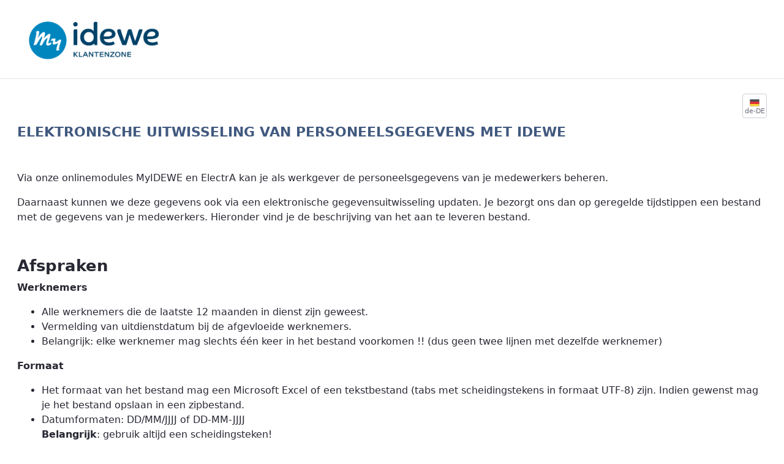

--- FILE ---
content_type: text/html;charset=UTF-8
request_url: https://help.idewe.be/de/elektronische-uitwisseling-van-personeelsgegevens
body_size: 17709
content:




































	
		
			<!DOCTYPE html>




























































<html class="ltr" dir="ltr" lang="de-DE">

<head>
	<title>Elektronische uitwisseling van personeelsgegevens - Hulp - groep IDEWE</title>

	<meta content="initial-scale=1.0, width=device-width" name="viewport" />






































<meta content="text/html; charset=UTF-8" http-equiv="content-type" />












<link data-senna-track="permanent" href="/o/frontend-theme-font-awesome-web/css/main.css" rel="stylesheet" type="text/css" />
<script data-senna-track="permanent" src="/o/frontend-js-jquery-web/jquery/jquery.min.js" type="text/javascript"></script><script data-senna-track="permanent" src="/o/frontend-js-jquery-web/jquery/bootstrap.bundle.min.js" type="text/javascript"></script><script data-senna-track="permanent" src="/o/frontend-js-jquery-web/jquery/collapsible_search.js" type="text/javascript"></script><script data-senna-track="permanent" src="/o/frontend-js-jquery-web/jquery/fm.js" type="text/javascript"></script><script data-senna-track="permanent" src="/o/frontend-js-jquery-web/jquery/form.js" type="text/javascript"></script><script data-senna-track="permanent" src="/o/frontend-js-jquery-web/jquery/popper.min.js" type="text/javascript"></script><script data-senna-track="permanent" src="/o/frontend-js-jquery-web/jquery/side_navigation.js" type="text/javascript"></script>


<link href="https://help.idewe.be/o/classic-theme/images/favicon.ico" rel="icon" />





	

		
			
				<link data-senna-track="temporary" href="https://help.idewe.be/de/elektronische-uitwisseling-van-personeelsgegevens" rel="canonical" />
			
		

	

		
			
				<link data-senna-track="temporary" href="https://help.idewe.be/elektronische-uitwisseling-van-personeelsgegevens" hreflang="nl-NL" rel="alternate" />
			
			

	

		
			
				<link data-senna-track="temporary" href="https://help.idewe.be/fr/echange-des-donnees-du-personnel" hreflang="fr-FR" rel="alternate" />
			
			

	

		
			
				<link data-senna-track="temporary" href="https://help.idewe.be/en/elektronische-uitwisseling-van-personeelsgegevens" hreflang="en-US" rel="alternate" />
			
			

	

		
			
				<link data-senna-track="temporary" href="https://help.idewe.be/de/elektronische-uitwisseling-van-personeelsgegevens" hreflang="de-DE" rel="alternate" />
			
			

	

		
			
				<link data-senna-track="temporary" href="https://help.idewe.be/elektronische-uitwisseling-van-personeelsgegevens" hreflang="x-default" rel="alternate" />
			
			

	





<link class="lfr-css-file" data-senna-track="temporary" href="https://help.idewe.be/o/classic-theme/css/clay.css?browserId=other&amp;themeId=classic_WAR_classictheme&amp;minifierType=css&amp;languageId=de_DE&amp;t=1767908630000" id="liferayAUICSS" rel="stylesheet" type="text/css" />



<link data-senna-track="temporary" href="/o/frontend-css-web/main.css?browserId=other&amp;themeId=classic_WAR_classictheme&amp;minifierType=css&amp;languageId=de_DE&amp;t=1767908589718" id="liferayPortalCSS" rel="stylesheet" type="text/css" />









	

	





	



	

		<link data-senna-track="temporary" href="/combo?browserId=other&amp;minifierType=&amp;themeId=classic_WAR_classictheme&amp;languageId=de_DE&amp;com_liferay_journal_content_web_portlet_JournalContentPortlet_INSTANCE_MY4nHOzjD9uf:%2Fcss%2Fmain.css&amp;com_liferay_portal_search_web_search_bar_portlet_SearchBarPortlet_INSTANCE_templateSearch:%2Fcss%2Fmain.css&amp;com_liferay_product_navigation_product_menu_web_portlet_ProductMenuPortlet:%2Fcss%2Fmain.css&amp;com_liferay_product_navigation_user_personal_bar_web_portlet_ProductNavigationUserPersonalBarPortlet:%2Fcss%2Fmain.css&amp;t=1767908630000" id="9e398e70" rel="stylesheet" type="text/css" />

	







<script data-senna-track="temporary" type="text/javascript">
	// <![CDATA[
		var Liferay = Liferay || {};

		Liferay.Browser = {
			acceptsGzip: function() {
				return true;
			},

			

			getMajorVersion: function() {
				return 131.0;
			},

			getRevision: function() {
				return '537.36';
			},
			getVersion: function() {
				return '131.0';
			},

			

			isAir: function() {
				return false;
			},
			isChrome: function() {
				return true;
			},
			isEdge: function() {
				return false;
			},
			isFirefox: function() {
				return false;
			},
			isGecko: function() {
				return true;
			},
			isIe: function() {
				return false;
			},
			isIphone: function() {
				return false;
			},
			isLinux: function() {
				return false;
			},
			isMac: function() {
				return true;
			},
			isMobile: function() {
				return false;
			},
			isMozilla: function() {
				return false;
			},
			isOpera: function() {
				return false;
			},
			isRtf: function() {
				return true;
			},
			isSafari: function() {
				return true;
			},
			isSun: function() {
				return false;
			},
			isWebKit: function() {
				return true;
			},
			isWindows: function() {
				return false;
			}
		};

		Liferay.Data = Liferay.Data || {};

		Liferay.Data.ICONS_INLINE_SVG = true;

		Liferay.Data.NAV_SELECTOR = '#navigation';

		Liferay.Data.NAV_SELECTOR_MOBILE = '#navigationCollapse';

		Liferay.Data.isCustomizationView = function() {
			return false;
		};

		Liferay.Data.notices = [
			null

			

			
		];

		Liferay.PortletKeys = {
			DOCUMENT_LIBRARY: 'com_liferay_document_library_web_portlet_DLPortlet',
			DYNAMIC_DATA_MAPPING: 'com_liferay_dynamic_data_mapping_web_portlet_DDMPortlet',
			ITEM_SELECTOR: 'com_liferay_item_selector_web_portlet_ItemSelectorPortlet'
		};

		Liferay.PropsValues = {
			JAVASCRIPT_SINGLE_PAGE_APPLICATION_TIMEOUT: 0,
			NTLM_AUTH_ENABLED: false,
			UPLOAD_SERVLET_REQUEST_IMPL_MAX_SIZE: 5368709120
		};

		Liferay.ThemeDisplay = {

			

			
				getLayoutId: function() {
					return '36';
				},

				

				getLayoutRelativeControlPanelURL: function() {
					return '/de/group/hulp/~/control_panel/manage';
				},

				getLayoutRelativeURL: function() {
					return '/de/elektronische-uitwisseling-van-personeelsgegevens';
				},
				getLayoutURL: function() {
					return 'https://help.idewe.be/de/elektronische-uitwisseling-van-personeelsgegevens';
				},
				getParentLayoutId: function() {
					return '0';
				},
				isControlPanel: function() {
					return false;
				},
				isPrivateLayout: function() {
					return 'false';
				},
				isVirtualLayout: function() {
					return false;
				},
			

			getBCP47LanguageId: function() {
				return 'de-DE';
			},
			getCanonicalURL: function() {

				

				return 'https\x3a\x2f\x2fhelp\x2eidewe\x2ebe\x2felektronische-uitwisseling-van-personeelsgegevens';
			},
			getCDNBaseURL: function() {
				return 'https://help.idewe.be';
			},
			getCDNDynamicResourcesHost: function() {
				return '';
			},
			getCDNHost: function() {
				return '';
			},
			getCompanyGroupId: function() {
				return '20127';
			},
			getCompanyId: function() {
				return '20101';
			},
			getDefaultLanguageId: function() {
				return 'nl_NL';
			},
			getDoAsUserIdEncoded: function() {
				return '';
			},
			getLanguageId: function() {
				return 'de_DE';
			},
			getParentGroupId: function() {
				return '567121';
			},
			getPathContext: function() {
				return '';
			},
			getPathImage: function() {
				return '/image';
			},
			getPathJavaScript: function() {
				return '/o/frontend-js-web';
			},
			getPathMain: function() {
				return '/de/c';
			},
			getPathThemeImages: function() {
				return 'https://help.idewe.be/o/classic-theme/images';
			},
			getPathThemeRoot: function() {
				return '/o/classic-theme';
			},
			getPlid: function() {
				return '50594';
			},
			getPortalURL: function() {
				return 'https://help.idewe.be';
			},
			getRealUserId: function() {
				return '20105';
			},
			getScopeGroupId: function() {
				return '567121';
			},
			getScopeGroupIdOrLiveGroupId: function() {
				return '567121';
			},
			getSessionId: function() {
				return '';
			},
			getSiteAdminURL: function() {
				return 'https://help.idewe.be/group/hulp/~/control_panel/manage?p_p_lifecycle=0&p_p_state=maximized&p_p_mode=view';
			},
			getSiteGroupId: function() {
				return '567121';
			},
			getURLControlPanel: function() {
				return '/de/group/control_panel?refererPlid=50594';
			},
			getURLHome: function() {
				return 'https\x3a\x2f\x2fhelp\x2eidewe\x2ebe\x2fweb\x2fguest';
			},
			getUserEmailAddress: function() {
				return '';
			},
			getUserId: function() {
				return '20105';
			},
			getUserName: function() {
				return '';
			},
			isAddSessionIdToURL: function() {
				return false;
			},
			isImpersonated: function() {
				return false;
			},
			isSignedIn: function() {
				return false;
			},

			isStagedPortlet: function() {
				
					
						return false;
					
				
			},

			isStateExclusive: function() {
				return false;
			},
			isStateMaximized: function() {
				return false;
			},
			isStatePopUp: function() {
				return false;
			}
		};

		var themeDisplay = Liferay.ThemeDisplay;

		Liferay.AUI = {

			

			getAvailableLangPath: function() {
				return 'available_languages.jsp?browserId=other&themeId=classic_WAR_classictheme&colorSchemeId=01&languageId=de_DE&t=1767938711952';
			},
			getCombine: function() {
				return false;
			},
			getComboPath: function() {
				return '/combo/?browserId=other&minifierType=&languageId=de_DE&t=1767908589061&';
			},
			getDateFormat: function() {
				return '%d.%m.%Y';
			},
			getEditorCKEditorPath: function() {
				return '/o/frontend-editor-ckeditor-web';
			},
			getFilter: function() {
				var filter = 'raw';

				
					

				return filter;
			},
			getFilterConfig: function() {
				var instance = this;

				var filterConfig = null;

				if (!instance.getCombine()) {
					filterConfig = {
						replaceStr: '.js' + instance.getStaticResourceURLParams(),
						searchExp: '\\.js$'
					};
				}

				return filterConfig;
			},
			getJavaScriptRootPath: function() {
				return '/o/frontend-js-web';
			},
			getLangPath: function() {
				return 'aui_lang.jsp?browserId=other&themeId=classic_WAR_classictheme&colorSchemeId=01&languageId=de_DE&t=1767908589061';
			},
			getPortletRootPath: function() {
				return '/html/portlet';
			},
			getStaticResourceURLParams: function() {
				return '?browserId=other&minifierType=&languageId=de_DE&t=1767908589061';
			}
		};

		Liferay.authToken = 'xwgoNYhC';

		

		Liferay.currentURL = '\x2fde\x2felektronische-uitwisseling-van-personeelsgegevens';
		Liferay.currentURLEncoded = '\x252Fde\x252Felektronische-uitwisseling-van-personeelsgegevens';
	// ]]>
</script>

<script src="/o/js_loader_config?t=1767908610803" type="text/javascript"></script>
<script type="text/javascript">
    var ideweCaptchaBootstrapper = null;
</script>
<script data-senna-track="permanent" src="/o/frontend-js-web/loader/config.js" type="text/javascript"></script>
<script data-senna-track="permanent" src="/o/frontend-js-web/loader/loader.js" type="text/javascript"></script>
<script data-senna-track="permanent" src="/o/frontend-js-web/aui/aui/aui.js" type="text/javascript"></script>
<script data-senna-track="permanent" src="/o/frontend-js-web/aui/aui-base-html5-shiv/aui-base-html5-shiv.js" type="text/javascript"></script>
<script data-senna-track="permanent" src="/o/frontend-js-web/liferay/browser_selectors.js" type="text/javascript"></script>
<script data-senna-track="permanent" src="/o/frontend-js-web/liferay/modules.js" type="text/javascript"></script>
<script data-senna-track="permanent" src="/o/frontend-js-web/liferay/aui_sandbox.js" type="text/javascript"></script>
<script data-senna-track="permanent" src="/o/frontend-js-web/misc/svg4everybody.js" type="text/javascript"></script>
<script data-senna-track="permanent" src="/o/frontend-js-web/aui/arraylist-add/arraylist-add.js" type="text/javascript"></script>
<script data-senna-track="permanent" src="/o/frontend-js-web/aui/arraylist-filter/arraylist-filter.js" type="text/javascript"></script>
<script data-senna-track="permanent" src="/o/frontend-js-web/aui/arraylist/arraylist.js" type="text/javascript"></script>
<script data-senna-track="permanent" src="/o/frontend-js-web/aui/array-extras/array-extras.js" type="text/javascript"></script>
<script data-senna-track="permanent" src="/o/frontend-js-web/aui/array-invoke/array-invoke.js" type="text/javascript"></script>
<script data-senna-track="permanent" src="/o/frontend-js-web/aui/attribute-base/attribute-base.js" type="text/javascript"></script>
<script data-senna-track="permanent" src="/o/frontend-js-web/aui/attribute-complex/attribute-complex.js" type="text/javascript"></script>
<script data-senna-track="permanent" src="/o/frontend-js-web/aui/attribute-core/attribute-core.js" type="text/javascript"></script>
<script data-senna-track="permanent" src="/o/frontend-js-web/aui/attribute-observable/attribute-observable.js" type="text/javascript"></script>
<script data-senna-track="permanent" src="/o/frontend-js-web/aui/attribute-extras/attribute-extras.js" type="text/javascript"></script>
<script data-senna-track="permanent" src="/o/frontend-js-web/aui/base-base/base-base.js" type="text/javascript"></script>
<script data-senna-track="permanent" src="/o/frontend-js-web/aui/base-pluginhost/base-pluginhost.js" type="text/javascript"></script>
<script data-senna-track="permanent" src="/o/frontend-js-web/aui/classnamemanager/classnamemanager.js" type="text/javascript"></script>
<script data-senna-track="permanent" src="/o/frontend-js-web/aui/datatype-xml-format/datatype-xml-format.js" type="text/javascript"></script>
<script data-senna-track="permanent" src="/o/frontend-js-web/aui/datatype-xml-parse/datatype-xml-parse.js" type="text/javascript"></script>
<script data-senna-track="permanent" src="/o/frontend-js-web/aui/dom-base/dom-base.js" type="text/javascript"></script>
<script data-senna-track="permanent" src="/o/frontend-js-web/aui/dom-core/dom-core.js" type="text/javascript"></script>
<script data-senna-track="permanent" src="/o/frontend-js-web/aui/dom-screen/dom-screen.js" type="text/javascript"></script>
<script data-senna-track="permanent" src="/o/frontend-js-web/aui/dom-style/dom-style.js" type="text/javascript"></script>
<script data-senna-track="permanent" src="/o/frontend-js-web/aui/event-base/event-base.js" type="text/javascript"></script>
<script data-senna-track="permanent" src="/o/frontend-js-web/aui/event-custom-base/event-custom-base.js" type="text/javascript"></script>
<script data-senna-track="permanent" src="/o/frontend-js-web/aui/event-custom-complex/event-custom-complex.js" type="text/javascript"></script>
<script data-senna-track="permanent" src="/o/frontend-js-web/aui/event-delegate/event-delegate.js" type="text/javascript"></script>
<script data-senna-track="permanent" src="/o/frontend-js-web/aui/event-focus/event-focus.js" type="text/javascript"></script>
<script data-senna-track="permanent" src="/o/frontend-js-web/aui/event-hover/event-hover.js" type="text/javascript"></script>
<script data-senna-track="permanent" src="/o/frontend-js-web/aui/event-key/event-key.js" type="text/javascript"></script>
<script data-senna-track="permanent" src="/o/frontend-js-web/aui/event-mouseenter/event-mouseenter.js" type="text/javascript"></script>
<script data-senna-track="permanent" src="/o/frontend-js-web/aui/event-mousewheel/event-mousewheel.js" type="text/javascript"></script>
<script data-senna-track="permanent" src="/o/frontend-js-web/aui/event-outside/event-outside.js" type="text/javascript"></script>
<script data-senna-track="permanent" src="/o/frontend-js-web/aui/event-resize/event-resize.js" type="text/javascript"></script>
<script data-senna-track="permanent" src="/o/frontend-js-web/aui/event-simulate/event-simulate.js" type="text/javascript"></script>
<script data-senna-track="permanent" src="/o/frontend-js-web/aui/event-synthetic/event-synthetic.js" type="text/javascript"></script>
<script data-senna-track="permanent" src="/o/frontend-js-web/aui/intl/intl.js" type="text/javascript"></script>
<script data-senna-track="permanent" src="/o/frontend-js-web/aui/io-base/io-base.js" type="text/javascript"></script>
<script data-senna-track="permanent" src="/o/frontend-js-web/aui/io-form/io-form.js" type="text/javascript"></script>
<script data-senna-track="permanent" src="/o/frontend-js-web/aui/io-queue/io-queue.js" type="text/javascript"></script>
<script data-senna-track="permanent" src="/o/frontend-js-web/aui/io-upload-iframe/io-upload-iframe.js" type="text/javascript"></script>
<script data-senna-track="permanent" src="/o/frontend-js-web/aui/io-xdr/io-xdr.js" type="text/javascript"></script>
<script data-senna-track="permanent" src="/o/frontend-js-web/aui/json-parse/json-parse.js" type="text/javascript"></script>
<script data-senna-track="permanent" src="/o/frontend-js-web/aui/json-stringify/json-stringify.js" type="text/javascript"></script>
<script data-senna-track="permanent" src="/o/frontend-js-web/aui/node-base/node-base.js" type="text/javascript"></script>
<script data-senna-track="permanent" src="/o/frontend-js-web/aui/node-core/node-core.js" type="text/javascript"></script>
<script data-senna-track="permanent" src="/o/frontend-js-web/aui/node-event-delegate/node-event-delegate.js" type="text/javascript"></script>
<script data-senna-track="permanent" src="/o/frontend-js-web/aui/node-event-simulate/node-event-simulate.js" type="text/javascript"></script>
<script data-senna-track="permanent" src="/o/frontend-js-web/aui/node-focusmanager/node-focusmanager.js" type="text/javascript"></script>
<script data-senna-track="permanent" src="/o/frontend-js-web/aui/node-pluginhost/node-pluginhost.js" type="text/javascript"></script>
<script data-senna-track="permanent" src="/o/frontend-js-web/aui/node-screen/node-screen.js" type="text/javascript"></script>
<script data-senna-track="permanent" src="/o/frontend-js-web/aui/node-style/node-style.js" type="text/javascript"></script>
<script data-senna-track="permanent" src="/o/frontend-js-web/aui/oop/oop.js" type="text/javascript"></script>
<script data-senna-track="permanent" src="/o/frontend-js-web/aui/plugin/plugin.js" type="text/javascript"></script>
<script data-senna-track="permanent" src="/o/frontend-js-web/aui/pluginhost-base/pluginhost-base.js" type="text/javascript"></script>
<script data-senna-track="permanent" src="/o/frontend-js-web/aui/pluginhost-config/pluginhost-config.js" type="text/javascript"></script>
<script data-senna-track="permanent" src="/o/frontend-js-web/aui/querystring-stringify-simple/querystring-stringify-simple.js" type="text/javascript"></script>
<script data-senna-track="permanent" src="/o/frontend-js-web/aui/queue-promote/queue-promote.js" type="text/javascript"></script>
<script data-senna-track="permanent" src="/o/frontend-js-web/aui/selector-css2/selector-css2.js" type="text/javascript"></script>
<script data-senna-track="permanent" src="/o/frontend-js-web/aui/selector-css3/selector-css3.js" type="text/javascript"></script>
<script data-senna-track="permanent" src="/o/frontend-js-web/aui/selector-native/selector-native.js" type="text/javascript"></script>
<script data-senna-track="permanent" src="/o/frontend-js-web/aui/selector/selector.js" type="text/javascript"></script>
<script data-senna-track="permanent" src="/o/frontend-js-web/aui/widget-base/widget-base.js" type="text/javascript"></script>
<script data-senna-track="permanent" src="/o/frontend-js-web/aui/widget-htmlparser/widget-htmlparser.js" type="text/javascript"></script>
<script data-senna-track="permanent" src="/o/frontend-js-web/aui/widget-skin/widget-skin.js" type="text/javascript"></script>
<script data-senna-track="permanent" src="/o/frontend-js-web/aui/widget-uievents/widget-uievents.js" type="text/javascript"></script>
<script data-senna-track="permanent" src="/o/frontend-js-web/aui/yui-throttle/yui-throttle.js" type="text/javascript"></script>
<script data-senna-track="permanent" src="/o/frontend-js-web/aui/aui-base-core/aui-base-core.js" type="text/javascript"></script>
<script data-senna-track="permanent" src="/o/frontend-js-web/aui/aui-base-lang/aui-base-lang.js" type="text/javascript"></script>
<script data-senna-track="permanent" src="/o/frontend-js-web/aui/aui-classnamemanager/aui-classnamemanager.js" type="text/javascript"></script>
<script data-senna-track="permanent" src="/o/frontend-js-web/aui/aui-component/aui-component.js" type="text/javascript"></script>
<script data-senna-track="permanent" src="/o/frontend-js-web/aui/aui-debounce/aui-debounce.js" type="text/javascript"></script>
<script data-senna-track="permanent" src="/o/frontend-js-web/aui/aui-delayed-task-deprecated/aui-delayed-task-deprecated.js" type="text/javascript"></script>
<script data-senna-track="permanent" src="/o/frontend-js-web/aui/aui-event-base/aui-event-base.js" type="text/javascript"></script>
<script data-senna-track="permanent" src="/o/frontend-js-web/aui/aui-event-input/aui-event-input.js" type="text/javascript"></script>
<script data-senna-track="permanent" src="/o/frontend-js-web/aui/aui-form-validator/aui-form-validator.js" type="text/javascript"></script>
<script data-senna-track="permanent" src="/o/frontend-js-web/aui/aui-node-base/aui-node-base.js" type="text/javascript"></script>
<script data-senna-track="permanent" src="/o/frontend-js-web/aui/aui-node-html5/aui-node-html5.js" type="text/javascript"></script>
<script data-senna-track="permanent" src="/o/frontend-js-web/aui/aui-selector/aui-selector.js" type="text/javascript"></script>
<script data-senna-track="permanent" src="/o/frontend-js-web/aui/aui-timer/aui-timer.js" type="text/javascript"></script>
<script data-senna-track="permanent" src="/o/frontend-js-web/liferay/dependency.js" type="text/javascript"></script>
<script data-senna-track="permanent" src="/o/frontend-js-web/liferay/dom_task_runner.js" type="text/javascript"></script>
<script data-senna-track="permanent" src="/o/frontend-js-web/liferay/events.js" type="text/javascript"></script>
<script data-senna-track="permanent" src="/o/frontend-js-web/liferay/language.js" type="text/javascript"></script>
<script data-senna-track="permanent" src="/o/frontend-js-web/liferay/lazy_load.js" type="text/javascript"></script>
<script data-senna-track="permanent" src="/o/frontend-js-web/liferay/liferay.js" type="text/javascript"></script>
<script data-senna-track="permanent" src="/o/frontend-js-web/liferay/util.js" type="text/javascript"></script>
<script data-senna-track="permanent" src="/o/frontend-js-web/liferay/global.bundle.js" type="text/javascript"></script>
<script data-senna-track="permanent" src="/o/frontend-js-web/liferay/portal.js" type="text/javascript"></script>
<script data-senna-track="permanent" src="/o/frontend-js-web/liferay/portlet.js" type="text/javascript"></script>
<script data-senna-track="permanent" src="/o/frontend-js-web/liferay/workflow.js" type="text/javascript"></script>
<script data-senna-track="permanent" src="/o/frontend-js-web/liferay/form.js" type="text/javascript"></script>
<script data-senna-track="permanent" src="/o/frontend-js-web/liferay/form_placeholders.js" type="text/javascript"></script>
<script data-senna-track="permanent" src="/o/frontend-js-web/liferay/icon.js" type="text/javascript"></script>
<script data-senna-track="permanent" src="/o/frontend-js-web/liferay/menu.js" type="text/javascript"></script>
<script data-senna-track="permanent" src="/o/frontend-js-web/liferay/notice.js" type="text/javascript"></script>
<script data-senna-track="permanent" src="/o/frontend-js-web/liferay/poller.js" type="text/javascript"></script>




	

	<script data-senna-track="temporary" src="/o/js_bundle_config?t=1767908620887" type="text/javascript"></script>


<script data-senna-track="temporary" type="text/javascript">
	// <![CDATA[
		
			
				
		

		

		
	// ]]>
</script>





	
		

			

			
		
		



	
		

			

			
		
	












	

	





	



	



















<link class="lfr-css-file" data-senna-track="temporary" href="https://help.idewe.be/o/classic-theme/css/main.css?browserId=other&amp;themeId=classic_WAR_classictheme&amp;minifierType=css&amp;languageId=de_DE&amp;t=1767908630000" id="liferayThemeCSS" rel="stylesheet" type="text/css" />




	<style data-senna-track="temporary" type="text/css">
		.user-personal-bar h2, footer, .sign-in.text-default, .navbar .alert.alert-danger {display:none;}
h2, .h2 {
    font-size: 1.375rem;
    margin-bottom: 10px;
    color: #41597f;
    text-transform: uppercase;
    font-weight: 700;
}
.custom-logo img {
    height: 100px;
    margin-bottom: -20px;
}
	</style>





	<style data-senna-track="temporary" type="text/css">

		

			

				

					

#p_p_id_com_liferay_site_navigation_language_web_portlet_SiteNavigationLanguagePortlet_ .portlet-content {
text-align: right
}




				

			

		

			

				

					

#p_p_id_com_liferay_journal_content_web_portlet_JournalContentPortlet_INSTANCE_MY4nHOzjD9uf_ .portlet-content {

}




				

			

		

			

		

			

		

			

		

	</style>


<link data-senna-track="permanent" href="https://help.idewe.be/combo?browserId=other&minifierType=css&languageId=de_DE&t=1767908592672&/o/change-tracking-change-lists-indicator-theme-contributor/change_tracking_change_lists_indicator.css" rel="stylesheet" type = "text/css" />




















<script data-senna-track="temporary" type="text/javascript">
	if (window.Analytics) {
		window._com_liferay_document_library_analytics_isViewFileEntry = false;
	}
</script>

<script type="text/javascript">
// <![CDATA[
Liferay.on(
	'ddmFieldBlur', function(event) {
		if (window.Analytics) {
			Analytics.send(
				'fieldBlurred',
				'Form',
				{
					fieldName: event.fieldName,
					focusDuration: event.focusDuration,
					formId: event.formId,
					page: event.page
				}
			);
		}
	}
);

Liferay.on(
	'ddmFieldFocus', function(event) {
		if (window.Analytics) {
			Analytics.send(
				'fieldFocused',
				'Form',
				{
					fieldName: event.fieldName,
					formId: event.formId,
					page: event.page
				}
			);
		}
	}
);

Liferay.on(
	'ddmFormPageShow', function(event) {
		if (window.Analytics) {
			Analytics.send(
				'pageViewed',
				'Form',
				{
					formId: event.formId,
					page: event.page,
					title: event.title
				}
			);
		}
	}
);

Liferay.on(
	'ddmFormSubmit', function(event) {
		if (window.Analytics) {
			Analytics.send(
				'formSubmitted',
				'Form',
				{
					formId: event.formId
				}
			);
		}
	}
);

Liferay.on(
	'ddmFormView', function(event) {
		if (window.Analytics) {
			Analytics.send(
				'formViewed',
				'Form',
				{
					formId: event.formId,
					title: event.title
				}
			);
		}
	}
);
// ]]>
</script>













</head>

<body class=" controls-visible  yui3-skin-sam signed-out public-page site">


















































	<nav aria-label="Schnell-Links" class="quick-access-nav" id="ajkg_quickAccessNav">
		<h1 class="hide-accessible">Navigation</h1>

		<ul>
			
				<li><a href="#main-content">Zum Inhalt springen</a></li>
			

			
		</ul>
	</nav>





















































































<div class="pt-0" id="wrapper">
		<header id="banner">
			<div class="navbar navbar-classic navbar-top py-3">
				<div class="container user-personal-bar">
					<div class="align-items-center autofit-row">
						<a class="logo custom-logo align-items-center d-md-inline-flex d-sm-none d-none logo-md" href="https://help.idewe.be/de" title="Gehe zu ">
							<img alt="" class="mr-2" height="56" src="/image/layout_set_logo?img_id=2882713&amp;t=1769020875094" />

								<h2 class="font-weight-bold h2 mb-0 text-dark" role="heading" aria-level="1">Hulp</h2>
						</a>


						<div class="autofit-col autofit-col-expand">
								<div class="justify-content-md-end mr-4 navbar-form" role="search">
								</div>
						</div>

						<div class="autofit-col">








































	

	<div class="portlet-boundary portlet-boundary_com_liferay_product_navigation_user_personal_bar_web_portlet_ProductNavigationUserPersonalBarPortlet_  portlet-static portlet-static-end portlet-borderless portlet-user-personal-bar " id="p_p_id_com_liferay_product_navigation_user_personal_bar_web_portlet_ProductNavigationUserPersonalBarPortlet_">
		<span id="p_com_liferay_product_navigation_user_personal_bar_web_portlet_ProductNavigationUserPersonalBarPortlet"></span>




	

	
		
			


















	
	

		

		<span class="sign-in text-default" role="presentation">
			<a href="https://help.idewe.be/de/c/portal/login?p_l_id=50594" class="sign-in text-default" id="_com_liferay_product_navigation_user_personal_bar_web_portlet_ProductNavigationUserPersonalBarPortlet_ored____" data-redirect="false" ><svg aria-hidden="true" class="lexicon-icon lexicon-icon-user" focusable="false" ><use data-href="https://help.idewe.be/o/classic-theme/images/lexicon/icons.svg#user"></use></svg><span class="taglib-icon-label">Anmelden</span></a>
		</span>
	

		
	







	</div>






						</div>
					</div>
				</div>
			</div>

			<div class="navbar navbar-classic navbar-expand-md navbar-light pb-3">
				<div class="container">
					<a class="logo custom-logo align-items-center d-inline-flex d-md-none logo-xs" href="https://help.idewe.be/de" rel="nofollow">
						<img alt="" class="mr-2" height="56" src="/image/layout_set_logo?img_id=2882713&amp;t=1769020875094" />

							<h2 class="font-weight-bold h2 mb-0 text-dark">Hulp</h2>
					</a>

	<button aria-controls="navigationCollapse" aria-expanded="false" aria-label="Toggle navigation" class="navbar-toggler navbar-toggler-right" data-target="#navigationCollapse" data-toggle="collapse" type="button">
		<span class="navbar-toggler-icon"></span>
	</button>

	<div class="collapse navbar-collapse" id="navigationCollapse">
































<div class="alert alert-danger">
	Sie besitzen nicht die erforderlichen Rollen, um auf dieses Portlet zuzugreifen.
</div>	</div>
				</div>
			</div>
		</header>

	<section class="container mt-4" id="content">
		<h2 class="sr-only" role="heading" aria-level="1">Elektronische uitwisseling van personeelsgegevens - Hulp</h2>

































































<div class="columns-1" id="main-content" role="main">
	<div class="portlet-layout row">
		<div class="col-md-12 portlet-column portlet-column-only" id="column-1">
			<div class="portlet-dropzone portlet-column-content portlet-column-content-only" id="layout-column_column-1">







































	

	<div class="portlet-boundary portlet-boundary_com_liferay_site_navigation_language_web_portlet_SiteNavigationLanguagePortlet_  portlet-static portlet-static-end portlet-barebone portlet-language " id="p_p_id_com_liferay_site_navigation_language_web_portlet_SiteNavigationLanguagePortlet_">
		<span id="p_com_liferay_site_navigation_language_web_portlet_SiteNavigationLanguagePortlet"></span>




	

	
		
			






































	
		
<section class="portlet" id="portlet_com_liferay_site_navigation_language_web_portlet_SiteNavigationLanguagePortlet">


	<div class="portlet-content">


		
			<div class=" portlet-content-container">
				


	<div class="portlet-body">



	
		
			
				
					



















































	

				

				
					
						


	

		



































































	

	
	<div class="truncate-text">










































<div class="dropdown lfr-icon-menu " >
	
		
			<button aria-expanded="false" aria-haspopup="true" class="btn btn-monospaced btn-secondary dropdown-toggle " id="_com_liferay_site_navigation_language_web_portlet_SiteNavigationLanguagePortlet_kldx_column1_0_menu" title="Aktionen" type="button">
				<span class="inline-item"  id="uvlz__column1__0"><svg aria-hidden="true" class="lexicon-icon lexicon-icon-de-de" focusable="false" ><use data-href="https://help.idewe.be/o/classic-theme/images/lexicon/icons.svg#de-de"></use></svg></span>

				
					<span class="btn-section">de-DE</span>
				
			</button>
		
		

	<script type="text/javascript">
// <![CDATA[
AUI().use('liferay-menu', function(A) {(function() {var $ = AUI.$;var _ = AUI._;
		Liferay.Menu.register('_com_liferay_site_navigation_language_web_portlet_SiteNavigationLanguagePortlet_kldx_column1_0_menu');
	})();});
// ]]>
</script>

	
		
			<ul class="dropdown-menu dropdown-menu-left-side">
		
	
























	
		<li class="" role="presentation">
			
				
					<a href="/de/c/portal/update_language?p_l_id=50594&amp;redirect=%2Fde%2Felektronische-uitwisseling-van-personeelsgegevens&amp;languageId=nl_NL" target="_self" class=" lfr-icon-item taglib-icon" id="_com_liferay_site_navigation_language_web_portlet_SiteNavigationLanguagePortlet_kldx__column1__0__menu__nederlands_2d_nederland" role="menuitem" >
						


	
		<span class="inline-item inline-item-before"  id="qfkd__column1__0"><svg aria-hidden="true" class="lexicon-icon lexicon-icon-nl-nl" focusable="false" ><use data-href="https://help.idewe.be/o/classic-theme/images/lexicon/icons.svg#nl-nl"></use></svg></span>
	
	


	
		<span class="taglib-text-icon">nederlands-Nederland</span>
	
	
					</a>
				
				
		</li>
	
	


























	
		<li class="" role="presentation">
			
				
					<a href="/de/c/portal/update_language?p_l_id=50594&amp;redirect=%2Fde%2Felektronische-uitwisseling-van-personeelsgegevens&amp;languageId=fr_FR" target="_self" class=" lfr-icon-item taglib-icon" id="_com_liferay_site_navigation_language_web_portlet_SiteNavigationLanguagePortlet_kldx__column1__0__menu__francais_2d_france" role="menuitem" >
						


	
		<span class="inline-item inline-item-before"  id="jbfs__column1__0"><svg aria-hidden="true" class="lexicon-icon lexicon-icon-fr-fr" focusable="false" ><use data-href="https://help.idewe.be/o/classic-theme/images/lexicon/icons.svg#fr-fr"></use></svg></span>
	
	


	
		<span class="taglib-text-icon">français-France</span>
	
	
					</a>
				
				
		</li>
	
	









































		</ul>
	
</div>

	</div>



	
	
					
				
			
		
	
	


	</div>

			</div>
		
	</div>
</section>
	

		
		







	</div>














































	

	<div class="portlet-boundary portlet-boundary_com_liferay_journal_content_web_portlet_JournalContentPortlet_  portlet-static portlet-static-end portlet-barebone portlet-journal-content " id="p_p_id_com_liferay_journal_content_web_portlet_JournalContentPortlet_INSTANCE_MY4nHOzjD9uf_">
		<span id="p_com_liferay_journal_content_web_portlet_JournalContentPortlet_INSTANCE_MY4nHOzjD9uf"></span>




	

	
		
			






































	
		
<section class="portlet" id="portlet_com_liferay_journal_content_web_portlet_JournalContentPortlet_INSTANCE_MY4nHOzjD9uf">


	<div class="portlet-content">

			<div class="autofit-float autofit-row portlet-header">


					<div class="autofit-col autofit-col-end">
						<div class="autofit-section">
							<div class="visible-interaction">
	
		

		

		

		
	
</div>
						</div>
					</div>
			</div>

		
			<div class=" portlet-content-container">
				


	<div class="portlet-body">



	
		
			
				
					



















































	

				

				
					
						


	

		
































	
	
		
			
			
				
					
					
					

						

						<div class="" data-fragments-editor-item-id="26001-13274127" data-fragments-editor-item-type="fragments-editor-mapped-item" >
							


















	
	
		<div class="journal-content-article " data-analytics-asset-id="13274125" data-analytics-asset-title="ELEKTRONISCHE UITWISSELING PERSONEELSGEGEVENS" data-analytics-asset-type="web-content">
			

			<h2>Elektronische uitwisseling van personeelsgegevens met IDEWE</h2>

<p> </p>

<p>Via onze onlinemodules MyIDEWE en ElectrA kan je als werkgever de personeelsgegevens van je medewerkers beheren.</p>

<p>Daarnaast kunnen we deze gegevens ook via een elektronische gegevensuitwisseling updaten. Je bezorgt ons dan op geregelde tijdstippen een bestand met de gegevens van je medewerkers.&nbsp;Hieronder vind je de beschrijving van het aan te leveren bestand.</p>

<h2> </h2>

<h1>Afspraken</h1>

<p><strong>Werknemers</strong></p>

<ul>
	<li>Alle werknemers die de laatste 12 maanden in dienst zijn geweest.</li>
	<li>Vermelding van uitdienstdatum&nbsp;bij de afgevloeide werknemers.</li>
	<li>Belangrijk: elke werknemer mag slechts één&nbsp;keer in het bestand voorkomen !! (dus geen twee lijnen met dezelfde werknemer)</li>
</ul>

<p><strong>Formaat</strong></p>

<ul>
	<li>Het formaat van het bestand mag een Microsoft Excel of een tekstbestand (tabs met scheidingstekens in formaat UTF-8) zijn. Indien gewenst mag je het bestand opslaan in een zipbestand.</li>
	<li>Datumformaten: DD/MM/JJJJ of DD-MM-JJJJ<br />
	<strong>Belangrijk</strong>: gebruik altijd een scheidingsteken!</li>
</ul>

<h2> </h2>

<p><a name="Boven"> </a></p>

<h1><span de="" gegevens="" lang="NL-BE" style="color:red" van="" werknemers=""></span></h1>

<p style="margin-bottom:11px">De onderstaande tabel toont de voorkeurformaten. Eigen omschrijvingen, coderingen en formaten van de klant kunnen in onderlinge afspraak door IDEWE worden omgezet naar de door IDEWE gevraagde gegevens en formaten.</p>

<p style="margin-bottom:11px">Enkele voorbeelden:</p>

<ul>
	<li><em>‘WERKGEVER’: naam van de klant kan door IDEWE worden vertaald naar het IDEWE-aansluitingsnummer.</em></li>
	<li><em>'GESLACHT’: de eigen codering ‘1’ kan door IDEWE worden vertaald naar ‘M’</em></li>
</ul>

<p> </p>

<h1>Gegevens van de werknemers</h1>

<p> </p>

<p>&nbsp; &nbsp;&nbsp;<a href="#Identificatiegegevens">Identificatie- en tewerkstellingsgegevens van de werknemer</a></p>

<p>&nbsp; &nbsp; <a href="#Inactiviteitsgegevens">Inactiviteitsgegevens van de werknemer</a></p>

<p>&nbsp; &nbsp;&nbsp;<a href="#Contactgegevens">Contactgegevens van de werknemer</a></p>

<p> </p>

<p><a name="Identificatiegegevens"> </a></p>

<p><span style="font-size:11pt"><span style="line-height:107%"><span style="font-family:Candara,sans-serif"></span></span></span></p>

<table class="Table" style="border-collapse:collapse; border:none">
	<thead>
		<tr>
			<td colspan="5" style="border-bottom:1px solid #a3a3a3; width:1299px; padding:5px 5px 5px 5px; height:29px; background-color:#aee0fe; border-top:1px solid #a3a3a3; border-right:1px solid #a3a3a3; border-left:1px solid #a3a3a3" valign="top">
			<p><span style="font-size:11pt"><span style="line-height:normal"><span style="font-family:Candara,sans-serif"><b><span lang="NL-BE" style="color:black">Identificatie- en tewerkstellingsgegevens van de werknemer</span></b></span></span></span></p>
			</td>
		</tr>
		<tr>
			<td style="border-bottom:1px solid #a3a3a3; width:87px; padding:5px 5px 5px 5px; height:29px; border-top:none; border-right:1px solid #a3a3a3; border-left:1px solid #a3a3a3" valign="top">
			<p align="center" style="text-align:center"><span style="font-size:11pt"><span style="line-height:normal"><span style="font-family:Candara,sans-serif"><b>Verplicht</b></span></span></span></p>

			<p align="center" style="text-align:center"><span style="font-size:11pt"><span style="line-height:normal"><span style="font-family:Candara,sans-serif"><b>Veld ?</b></span></span></span></p>
			</td>
			<td style="border-bottom:1px solid #a3a3a3; width:139px; padding:5px 5px 5px 5px; height:29px; border-top:none; border-right:1px solid #a3a3a3; border-left:none" valign="top">
			<p align="center" style="text-align:center"><span style="font-size:11pt"><span style="line-height:normal"><span style="font-family:Candara,sans-serif"><b>Benaming Veld</b></span></span></span></p>
			</td>
			<td style="border-bottom:1px solid #a3a3a3; width:472px; padding:5px 5px 5px 5px; height:29px; border-top:none; border-right:1px solid #a3a3a3; border-left:none" valign="top">
			<p align="center" style="text-align:center"><span style="font-size:11pt"><span style="line-height:normal"><span style="font-family:Candara,sans-serif"><b>Betekenis veld</b></span></span></span></p>
			</td>
			<td style="border-bottom:1px solid #a3a3a3; width:461px; padding:0cm 0cm 0cm 0cm; height:29px; border-top:none; border-right:1px solid #a3a3a3; border-left:none" valign="top">
			<p align="center" style="text-align:center"><span style="font-size:11pt"><span style="line-height:normal"><span style="font-family:Candara,sans-serif"><b>Waarom heeft IDEWE deze gegevens nodig?</b></span></span></span></p>
			</td>
			<td style="border-bottom:1px solid #a3a3a3; width:140px; padding:5px 5px 5px 5px; height:29px; border-top:none; border-right:1px solid #a3a3a3; border-left:none" valign="top">
			<p align="center" style="text-align:center"><span style="font-size:11pt"><span style="line-height:normal"><span style="font-family:Candara,sans-serif"><b>Formaat veld</b></span></span></span></p>
			</td>
		</tr>
	</thead>
	<tbody>
		<tr>
			<td style="border-bottom:1px solid #a3a3a3; width:87px; padding:5px 5px 5px 5px; height:39px; border-top:none; border-right:1px solid #a3a3a3; border-left:1px solid #a3a3a3" valign="top">
			<p><span style="font-size:11pt"><span style="line-height:normal"><span style="font-family:Candara,sans-serif">Verplicht</span></span></span></p>
			</td>
			<td style="border-bottom:1px solid #a3a3a3; width:139px; padding:5px 5px 5px 5px; height:39px; border-top:none; border-right:1px solid #a3a3a3; border-left:none" valign="top">
			<p><span style="font-size:11pt"><span style="line-height:normal"><span style="font-family:Candara,sans-serif">Werkgever</span></span></span></p>
			</td>
			<td style="border-bottom:1px solid #a3a3a3; width:472px; padding:5px 5px 5px 5px; height:39px; border-top:none; border-right:1px solid #a3a3a3; border-left:none" valign="top">
			<p><span style="font-size:11pt"><span style="line-height:normal"><span style="font-family:Candara,sans-serif">Het aansluitingsnummer bij IDEWE (vb 821675-3)</span></span></span></p>
			</td>
			<td style="border-bottom:1px solid #a3a3a3; width:461px; padding:0cm 0cm 0cm 0cm; height:39px; border-top:none; border-right:1px solid #a3a3a3; border-left:none" valign="top"> 
			<p> </p>
			</td>
			<td style="border-bottom:1px solid #a3a3a3; width:140px; padding:5px 5px 5px 5px; height:39px; border-top:none; border-right:1px solid #a3a3a3; border-left:none" valign="top">
			<p><span style="font-size:11pt"><span style="line-height:normal"><span style="font-family:Candara,sans-serif"><span style="font-size:11pt"><span style="line-height:normal"><span style="font-family:Candara,sans-serif">7 karakters</span></span></span></span></span></span></p>
			</td>
		</tr>
		<tr>
			<td style="border-bottom:1px solid #a3a3a3; width:87px; padding:5px 5px 5px 5px; height:29px; border-top:none; border-right:1px solid #a3a3a3; border-left:1px solid #a3a3a3" valign="top">
			<p><span style="font-size:11pt"><span style="line-height:normal"><span style="font-family:Candara,sans-serif">Optioneel</span></span></span></p>
			</td>
			<td style="border-bottom:1px solid #a3a3a3; width:139px; padding:5px 5px 5px 5px; height:29px; border-top:none; border-right:1px solid #a3a3a3; border-left:none" valign="top">
			<p><span style="font-size:11pt"><span style="line-height:normal"><span style="font-family:Candara,sans-serif">Personeelsnr</span></span></span></p>
			</td>
			<td style="border-bottom:1px solid #a3a3a3; width:472px; padding:5px 5px 5px 5px; height:29px; border-top:none; border-right:1px solid #a3a3a3; border-left:none" valign="top">
			<p><span style="font-size:11pt"><span style="line-height:normal"><span style="font-family:Candara,sans-serif">Eigen, unieke interne personeelsnummer bij de werkgever. Hetzelfde personeelsnummer mag niet identiek zijn bij verschillende personen van hetzelfde aansluitingsnummer. Het personeelsnummer wordt door IDEWE gebruikt voor de unieke identificatie van de werknemer om&nbsp;bij het opladen van het toegezonden bestand te controleren of deze werknemer al aanwezig is in de IDEWE-databank.</span></span></span></p>
			</td>
			<td style="border-bottom:1px solid #a3a3a3; width:461px; padding:0cm 0cm 0cm 0cm; height:29px; border-top:none; border-right:1px solid #a3a3a3; border-left:none" valign="top"> 
			<p> </p>
			</td>
			<td style="border-bottom:1px solid #a3a3a3; width:140px; padding:5px 5px 5px 5px; height:29px; border-top:none; border-right:1px solid #a3a3a3; border-left:none" valign="top">
			<p style="margin-bottom:11px"><span style="font-size:11pt"><span style="line-height:107%"><span style="font-family:Candara,sans-serif">Vrij veld (max.&nbsp; 11 tekens) </span></span></span></p>

			<p><span style="font-size:11pt"><span style="line-height:normal"><span style="font-family:Candara,sans-serif"></span></span></span></p>
			</td>
		</tr>
		<tr>
			<td style="border-bottom:1px solid #a3a3a3; width:87px; padding:5px 5px 5px 5px; height:29px; border-top:none; border-right:1px solid #a3a3a3; border-left:1px solid #a3a3a3" valign="top">
			<p><span style="font-size:11pt"><span style="line-height:normal"><span style="font-family:Candara,sans-serif">Verplicht</span></span></span></p>
			</td>
			<td style="border-bottom:1px solid #a3a3a3; width:139px; padding:5px 5px 5px 5px; height:29px; border-top:none; border-right:1px solid #a3a3a3; border-left:none" valign="top">
			<p><span style="font-size:11pt"><span style="line-height:normal"><span style="font-family:Candara,sans-serif">INSZ</span></span></span></p>
			</td>
			<td style="border-bottom:1px solid #a3a3a3; width:472px; padding:5px 5px 5px 5px; height:29px; border-top:none; border-right:1px solid #a3a3a3; border-left:none" valign="top">
			<p><span style="font-size:11pt"><span style="line-height:normal"><span style="font-family:Candara,sans-serif">Individueel Nummer Sociale Zekerheid (Rijksregisternummer of Bis-nummer) </span></span></span></p>
			</td>
			<td style="border-bottom:1px solid #a3a3a3; width:461px; padding:0cm 0cm 0cm 0cm; height:29px; border-top:none; border-right:1px solid #a3a3a3; border-left:none" valign="top">
			<p><span style="font-size:11pt"><span style="line-height:normal"><span style="font-family:Candara,sans-serif">Het INSZ wordt door IDEWE gebruikt voor de unieke identificatie van de werknemer:</span></span></span></p>

			<ul>
				<li style="margin-left:8px"><span style="font-size:11pt"><span style="line-height:107%"><span style="font-family:Candara,sans-serif">om bij het opladen van het toegezonden werknemersbestand te controleren of deze werknemer al aanwezig is in de IDEWE-databank en zo dubbels te vermijden</span></span></span></li>
				<li style="margin-left:8px"><span style="font-size:11pt"><span style="line-height:normal"><span style="font-family:Candara,sans-serif">om over de werknemer te communiceren met behandelende artsen, labo’s, mutualiteiten, overheid&nbsp;...</span></span></span></li>
			</ul>

			<p><span style="font-size:11pt"><span style="line-height:normal"><span style="font-family:Candara,sans-serif"></span></span></span></p>
			</td>
			<td style="border-bottom:1px solid #a3a3a3; width:140px; padding:5px 5px 5px 5px; height:29px; border-top:none; border-right:1px solid #a3a3a3; border-left:none" valign="top">
			<p><span style="font-size:11pt"><span style="line-height:normal"><span style="font-family:Candara,sans-serif"><span style="font-size:11pt"><span style="line-height:normal"><span style="font-family:Candara,sans-serif">11 karakters</span></span></span></span></span></span></p>
			</td>
		</tr>
		<tr>
			<td style="border-bottom:1px solid #a3a3a3; width:87px; padding:5px 5px 5px 5px; height:29px; border-top:none; border-right:1px solid #a3a3a3; border-left:1px solid #a3a3a3" valign="top">
			<p><span style="font-size:11pt"><span style="line-height:normal"><span style="font-family:Candara,sans-serif">Verplicht</span></span></span></p>
			</td>
			<td style="border-bottom:1px solid #a3a3a3; width:139px; padding:5px 5px 5px 5px; height:29px; border-top:none; border-right:1px solid #a3a3a3; border-left:none" valign="top">
			<p><span style="font-size:11pt"><span style="line-height:normal"><span style="font-family:Candara,sans-serif">Naam</span></span></span></p>
			</td>
			<td style="border-bottom:1px solid #a3a3a3; width:472px; padding:5px 5px 5px 5px; height:29px; border-top:none; border-right:1px solid #a3a3a3; border-left:none" valign="top">
			<p> </p>
			</td>
			<td style="border-bottom:1px solid #a3a3a3; width:461px; padding:0cm 0cm 0cm 0cm; height:29px; border-top:none; border-right:1px solid #a3a3a3; border-left:none" valign="top">
			<p> </p>
			</td>
			<td style="border-bottom:1px solid #a3a3a3; width:140px; padding:5px 5px 5px 5px; height:29px; border-top:none; border-right:1px solid #a3a3a3; border-left:none" valign="top">
			<p><span style="font-size:11pt"><span style="line-height:normal"><span style="font-family:Candara,sans-serif">30 karakters</span></span></span></p>
			</td>
		</tr>
		<tr>
			<td style="border-bottom:1px solid #a3a3a3; width:87px; padding:5px 5px 5px 5px; height:29px; border-top:none; border-right:1px solid #a3a3a3; border-left:1px solid #a3a3a3" valign="top">
			<p><span style="font-size:11pt"><span style="line-height:normal"><span style="font-family:Candara,sans-serif">Verplicht</span></span></span></p>
			</td>
			<td style="border-bottom:1px solid #a3a3a3; width:139px; padding:5px 5px 5px 5px; height:29px; border-top:none; border-right:1px solid #a3a3a3; border-left:none" valign="top">
			<p><span style="font-size:11pt"><span style="line-height:normal"><span style="font-family:Candara,sans-serif">Voornaam</span></span></span></p>
			</td>
			<td style="border-bottom:1px solid #a3a3a3; width:472px; padding:5px 5px 5px 5px; height:29px; border-top:none; border-right:1px solid #a3a3a3; border-left:none" valign="top">
			<p> </p>
			</td>
			<td style="border-bottom:1px solid #a3a3a3; width:461px; padding:0cm 0cm 0cm 0cm; height:29px; border-top:none; border-right:1px solid #a3a3a3; border-left:none" valign="top">
			<p> </p>
			</td>
			<td style="border-bottom:1px solid #a3a3a3; width:140px; padding:5px 5px 5px 5px; height:29px; border-top:none; border-right:1px solid #a3a3a3; border-left:none" valign="top">
			<p><span style="font-size:11pt"><span style="line-height:normal"><span style="font-family:Candara,sans-serif">30 karakters</span></span></span></p>
			</td>
		</tr>
		<tr>
			<td style="border-bottom:1px solid #a3a3a3; width:87px; padding:5px 5px 5px 5px; height:29px; border-top:none; border-right:1px solid #a3a3a3; border-left:1px solid #a3a3a3" valign="top">
			<p><span style="font-size:11pt"><span style="line-height:normal"><span style="font-family:Candara,sans-serif">Verplicht</span></span></span></p>
			</td>
			<td style="border-bottom:1px solid #a3a3a3; width:139px; padding:5px 5px 5px 5px; height:29px; border-top:none; border-right:1px solid #a3a3a3; border-left:none" valign="top">
			<p><span style="font-size:11pt"><span style="line-height:normal"><span style="font-family:Candara,sans-serif">Functie</span></span></span></p>
			</td>
			<td style="border-bottom:1px solid #a3a3a3; width:472px; padding:5px 5px 5px 5px; height:29px; border-top:none; border-right:1px solid #a3a3a3; border-left:none" valign="top">
			<p><span style="font-size:11pt"><span style="line-height:normal"><span style="font-family:Candara,sans-serif">Benaming van de functie van de werknemer. Indien met IDEWE een gestandaardiseerde benaming van de functie werd overeengekomen wordt deze benaming gebruikt.</span></span></span></p>
			</td>
			<td style="border-bottom:1px solid #a3a3a3; width:461px; padding:0cm 0cm 0cm 0cm; height:29px; border-top:none; border-right:1px solid #a3a3a3; border-left:none" valign="top">
			<p> </p>
			</td>
			<td style="border-bottom:1px solid #a3a3a3; width:140px; padding:5px 5px 5px 5px; height:29px; border-top:none; border-right:1px solid #a3a3a3; border-left:none" valign="top">
			<p><span style="font-size:11pt"><span style="line-height:normal"><span style="font-family:Candara,sans-serif">255 karakters</span></span></span></p>
			</td>
		</tr>
		<tr>
			<td style="border-bottom:1px solid #a3a3a3; width:87px; padding:5px 5px 5px 5px; height:29px; border-top:none; border-right:1px solid #a3a3a3; border-left:1px solid #a3a3a3" valign="top">
			<p><span style="font-size:11pt"><span style="line-height:normal"><span style="font-family:Candara,sans-serif">Verplicht</span></span></span></p>
			</td>
			<td style="border-bottom:1px solid #a3a3a3; width:139px; padding:5px 5px 5px 5px; height:29px; border-top:none; border-right:1px solid #a3a3a3; border-left:none" valign="top">
			<p><span style="font-size:11pt"><span style="line-height:normal"><span style="font-family:Candara,sans-serif">Geslacht</span></span></span></p>
			</td>
			<td style="border-bottom:1px solid #a3a3a3; width:472px; padding:5px 5px 5px 5px; height:29px; border-top:none; border-right:1px solid #a3a3a3; border-left:none" valign="top">
			<p> </p>
			</td>
			<td style="border-bottom:1px solid #a3a3a3; width:461px; padding:0cm 0cm 0cm 0cm; height:29px; border-top:none; border-right:1px solid #a3a3a3; border-left:none" valign="top">
			<p> </p>
			</td>
			<td style="border-bottom:1px solid #a3a3a3; width:140px; padding:5px 5px 5px 5px; height:29px; border-top:none; border-right:1px solid #a3a3a3; border-left:none" valign="top">
			<p style="margin-bottom:11px"><span style="font-size:11pt"><span style="line-height:107%"><span style="font-family:Candara,sans-serif">M/V</span></span></span></p>

			<p style="margin-bottom:11px"><span style="font-size:11pt"><span style="line-height:107%"><span style="font-family:Candara,sans-serif">1/2<br />
			Man/Vrouw</span></span></span></p>

			<p><span style="font-size:11pt"><span style="line-height:normal"><span style="font-family:Candara,sans-serif">Mannelijk/Vrouwelijk</span></span></span></p>
			</td>
		</tr>
		<tr>
			<td style="border-bottom:1px solid #a3a3a3; width:87px; padding:5px 5px 5px 5px; height:29px; border-top:none; border-right:1px solid #a3a3a3; border-left:1px solid #a3a3a3" valign="top">
			<p><span style="font-size:11pt"><span style="line-height:normal"><span style="font-family:Candara,sans-serif">Verplicht</span></span></span></p>
			</td>
			<td style="border-bottom:1px solid #a3a3a3; width:139px; padding:5px 5px 5px 5px; height:29px; border-top:none; border-right:1px solid #a3a3a3; border-left:none" valign="top">
			<p><span style="font-size:11pt"><span style="line-height:normal"><span style="font-family:Candara,sans-serif">Regime</span></span></span></p>
			</td>
			<td style="border-bottom:1px solid #a3a3a3; width:472px; padding:5px 5px 5px 5px; height:29px; border-top:none; border-right:1px solid #a3a3a3; border-left:none" valign="top">
			<p><span style="font-size:11pt"><span style="line-height:normal"><span style="font-family:Candara,sans-serif">A = ARBEIDER</span></span></span></p>

			<p><span style="font-size:11pt"><span style="line-height:normal"><span style="font-family:Candara,sans-serif">B = BEDIENDE</span></span></span></p>

			<p><span style="font-size:11pt"><span style="line-height:normal"><span style="font-family:Candara,sans-serif">F = AMBTENAAR</span></span></span></p>

			<p><span style="font-size:11pt"><span style="line-height:normal"><span style="font-family:Candara,sans-serif">J = JOBSTUDENT</span></span></span></p>

			<p><span style="font-size:11pt"><span style="line-height:normal"><span style="font-family:Candara,sans-serif">V = VRIJWILLIGER</span></span></span></p>

			<p><span style="font-size:11pt"><span style="line-height:normal"><span style="font-family:Candara,sans-serif">S = STAGIAIR</span></span></span></p>

			<p><span style="font-size:11pt"><span style="line-height:normal"><span style="font-family:Candara,sans-serif">X = FLEXI JOB</span></span></span></p>

			<p><span style="font-size:11pt"><span style="line-height:normal"><span style="font-family:Candara,sans-serif"></span></span></span></p>

			<p><span style="font-size:11pt"><span style="line-height:normal"><span style="font-family:Candara,sans-serif"></span></span></span></p>

			<p><u><span style="font-size:11pt"><span style="line-height:normal"><span style="font-family:Candara,sans-serif"><i>Andere statuten</i></span></span></span></u></p>

			<p><span style="font-size:11pt"><span style="line-height:normal"><span style="font-family:Candara,sans-serif"><i></i></span></span></span></p>

			<p><span style="font-size:11pt"><span style="line-height:normal"><span style="font-family:Candara,sans-serif"><i>C&nbsp;&nbsp;&nbsp;&nbsp;&nbsp;&nbsp;&nbsp;&nbsp;&nbsp;&nbsp;&nbsp;&nbsp;&nbsp;&nbsp; PWA/DIENSTENCHEQUES</i></span></span></span></p>

			<p><span style="font-size:11pt"><span style="line-height:normal"><span style="font-family:Candara,sans-serif"><i></i></span></span></span><span style="font-size:11pt"><span style="line-height:normal"><span style="font-family:Candara,sans-serif"><i>T&nbsp;&nbsp;&nbsp;&nbsp;&nbsp;&nbsp;&nbsp;&nbsp;&nbsp;&nbsp;&nbsp;&nbsp; TRI</i></span></span></span></p>

			<p><span style="font-size:11pt"><span style="line-height:normal"><span style="font-family:Candara,sans-serif"><i>Z&nbsp;&nbsp;&nbsp;&nbsp;&nbsp;&nbsp;&nbsp;&nbsp;&nbsp;&nbsp;&nbsp;&nbsp; ZELFSTANDIGE</i></span></span></span></p>

			<p><span style="font-size:11pt"><span style="line-height:normal"><span style="font-family:Candara,sans-serif"><i>P&nbsp;&nbsp;&nbsp;&nbsp;&nbsp;&nbsp;&nbsp;&nbsp;&nbsp;&nbsp;&nbsp;&nbsp; PATROON</i></span></span></span></p>

			<p><span style="font-size:11pt"><span style="line-height:normal"><span style="font-family:Candara,sans-serif"><i>O&nbsp;&nbsp;&nbsp;&nbsp;&nbsp;&nbsp;&nbsp;&nbsp;&nbsp;&nbsp;&nbsp; Individuele BeroepsOpleiding (IBO)</i></span></span></span></p>

			<p><span style="font-size:11pt"><span style="line-height:normal"><span style="font-family:Candara,sans-serif"><i>L&nbsp;&nbsp;&nbsp;&nbsp;&nbsp;&nbsp;&nbsp;&nbsp;&nbsp;&nbsp;&nbsp;&nbsp; LEERCONTRACT</i></span></span></span></p>

			<p><span style="font-size:11pt"><span style="line-height:normal"><span style="font-family:Candara,sans-serif"><i>I&nbsp;&nbsp;&nbsp;&nbsp;&nbsp;&nbsp;&nbsp;&nbsp;&nbsp;&nbsp;&nbsp;&nbsp;&nbsp; INTERIM</i></span></span></span></p>

			<p><span style="font-size:11pt"><span style="line-height:normal"><span style="font-family:Candara,sans-serif"><i>D&nbsp;&nbsp;&nbsp;&nbsp;&nbsp;&nbsp;&nbsp;&nbsp;&nbsp;&nbsp;&nbsp; DERDE</i></span></span></span></p>

			<p><span style="font-size:11pt"><span style="line-height:normal"><span style="font-family:Candara,sans-serif"><i>G&nbsp;&nbsp;&nbsp;&nbsp;&nbsp;&nbsp;&nbsp;&nbsp;&nbsp;&nbsp;&nbsp;&nbsp; GELEGENHEIDSWERKER</i></span></span></span></p>

			<p><span style="font-size:11pt"><span style="line-height:normal"><span style="font-family:Candara,sans-serif"><i>M&nbsp;&nbsp;&nbsp;&nbsp;&nbsp;&nbsp;&nbsp;&nbsp;&nbsp;&nbsp;&nbsp; WZT (Werk- en Zorgtrajecten)</i></span></span></span></p>
			</td>
			<td style="border-bottom:1px solid #a3a3a3; width:461px; padding:0cm 0cm 0cm 0cm; height:29px; border-top:none; border-right:1px solid #a3a3a3; border-left:none" valign="top">
			<p> </p>
			</td>
			<td style="border-bottom:1px solid #a3a3a3; width:140px; padding:5px 5px 5px 5px; height:29px; border-top:none; border-right:1px solid #a3a3a3; border-left:none" valign="top">
			<p style="margin-bottom:11px"><span style="font-size:11pt"><span style="line-height:normal"><span style="font-family:Candara,sans-serif">1 karakter</span></span></span></p>
			</td>
		</tr>
		<tr>
			<td style="border-bottom:1px solid #a3a3a3; width:87px; padding:5px 5px 5px 5px; height:29px; border-top:none; border-right:1px solid #a3a3a3; border-left:1px solid #a3a3a3" valign="top">
			<p><span style="font-size:11pt"><span style="line-height:normal"><span style="font-family:Candara,sans-serif">Verplicht</span></span></span></p>
			</td>
			<td style="border-bottom:1px solid #a3a3a3; width:139px; padding:5px 5px 5px 5px; height:29px; border-top:none; border-right:1px solid #a3a3a3; border-left:none" valign="top">
			<p><span style="font-size:11pt"><span style="line-height:normal"><span style="font-family:Candara,sans-serif">Geboortedatum</span></span></span></p>
			</td>
			<td style="border-bottom:1px solid #a3a3a3; width:472px; padding:5px 5px 5px 5px; height:29px; border-top:none; border-right:1px solid #a3a3a3; border-left:none" valign="top">
			<p> </p>
			</td>
			<td style="border-bottom:1px solid #a3a3a3; width:461px; padding:0cm 0cm 0cm 0cm; height:29px; border-top:none; border-right:1px solid #a3a3a3; border-left:none" valign="top">
			<p> </p>
			</td>
			<td style="border-bottom:1px solid #a3a3a3; width:140px; padding:5px 5px 5px 5px; height:29px; border-top:none; border-right:1px solid #a3a3a3; border-left:none" valign="top">
			<p style="margin-bottom:11px"><span style="font-size:11pt"><span style="line-height:107%"><span style="font-family:Candara,sans-serif">DD/MM/JJJJ</span></span></span></p>

			<p><span style="font-size:11pt"><span style="line-height:normal"><span style="font-family:Candara,sans-serif">DD-MM-JJJJ</span></span></span></p>
			</td>
		</tr>
		<tr>
			<td style="border-bottom:1px solid #a3a3a3; width:87px; padding:5px 5px 5px 5px; height:29px; border-top:none; border-right:1px solid #a3a3a3; border-left:1px solid #a3a3a3" valign="top">
			<p><span style="font-size:11pt"><span style="line-height:normal"><span style="font-family:Candara,sans-serif">Verplicht</span></span></span></p>
			</td>
			<td style="border-bottom:1px solid #a3a3a3; width:139px; padding:5px 5px 5px 5px; height:29px; border-top:none; border-right:1px solid #a3a3a3; border-left:none" valign="top">
			<p><span style="font-size:11pt"><span style="line-height:normal"><span style="font-family:Candara,sans-serif">Taal</span></span></span></p>
			</td>
			<td style="border-bottom:1px solid #a3a3a3; width:472px; padding:5px 5px 5px 5px; height:29px; border-top:none; border-right:1px solid #a3a3a3; border-left:none" valign="top">
			<p><span style="font-size:11pt"><span style="line-height:normal"><span style="font-family:Candara,sans-serif">N = Nederlands</span></span></span></p>

			<p><span style="font-size:11pt"><span style="line-height:normal"><span style="font-family:Candara,sans-serif">F = Frans</span></span></span></p>

			<p><span style="font-size:11pt"><span style="line-height:normal"><span style="font-family:Candara,sans-serif">E = Engels</span></span></span></p>

			<p><span style="font-size:11pt"><span style="line-height:normal"><span style="font-family:Candara,sans-serif">D = Duits</span></span></span></p>

			<p><span style="font-size:11pt"><span style="line-height:normal"><span style="font-family:Candara,sans-serif">A = Andere</span></span></span></p>
			</td>
			<td style="border-bottom:1px solid #a3a3a3; width:461px; padding:0cm 0cm 0cm 0cm; height:29px; border-top:none; border-right:1px solid #a3a3a3; border-left:none" valign="top">
			<p> </p>
			</td>
			<td style="border-bottom:1px solid #a3a3a3; width:140px; padding:5px 5px 5px 5px; height:29px; border-top:none; border-right:1px solid #a3a3a3; border-left:none" valign="top">
			<p><span style="font-size:11pt"><span style="line-height:normal"><span style="font-family:Candara,sans-serif">1 karakter</span></span></span></p>
			</td>
		</tr>
		<tr>
			<td style="border-bottom:1px solid #a3a3a3; width:87px; padding:5px 5px 5px 5px; height:29px; border-top:none; border-right:1px solid #a3a3a3; border-left:1px solid #a3a3a3" valign="top">
			<p><span style="font-size:11pt"><span style="line-height:normal"><span style="font-family:Candara,sans-serif">Verplicht</span></span></span></p>
			</td>
			<td style="border-bottom:1px solid #a3a3a3; width:139px; padding:5px 5px 5px 5px; height:29px; border-top:none; border-right:1px solid #a3a3a3; border-left:none" valign="top">
			<p><span style="font-size:11pt"><span style="line-height:normal"><span style="font-family:Candara,sans-serif">Indienst</span></span></span></p>
			</td>
			<td style="border-bottom:1px solid #a3a3a3; width:472px; padding:5px 5px 5px 5px; height:29px; border-top:none; border-right:1px solid #a3a3a3; border-left:none" valign="top">
			<p><span style="font-size:11pt"><span style="line-height:normal"><span style="font-family:Candara,sans-serif">Datum in dienst</span></span></span></p>
			</td>
			<td style="border-bottom:1px solid #a3a3a3; width:461px; padding:0cm 0cm 0cm 0cm; height:29px; border-top:none; border-right:1px solid #a3a3a3; border-left:none" valign="top">
			<p> </p>
			</td>
			<td style="border-bottom:1px solid #a3a3a3; width:140px; padding:5px 5px 5px 5px; height:29px; border-top:none; border-right:1px solid #a3a3a3; border-left:none" valign="top">
			<p style="margin-bottom:11px"><span style="font-size:11pt"><span style="line-height:107%"><span style="font-family:Candara,sans-serif">DD/MM/JJJJ</span></span></span></p>

			<p><span style="font-size:11pt"><span style="line-height:normal"><span style="font-family:Candara,sans-serif">DD-MM-JJJJ</span></span></span></p>
			</td>
		</tr>
		<tr>
			<td style="border-bottom:1px solid #a3a3a3; width:87px; padding:5px 5px 5px 5px; height:29px; border-top:none; border-right:1px solid #a3a3a3; border-left:1px solid #a3a3a3" valign="top">
			<p><span style="font-size:11pt"><span style="line-height:normal"><span style="font-family:Candara,sans-serif">Verplicht</span></span></span></p>
			</td>
			<td style="border-bottom:1px solid #a3a3a3; width:139px; padding:5px 5px 5px 5px; height:29px; border-top:none; border-right:1px solid #a3a3a3; border-left:none" valign="top">
			<p><span style="font-size:11pt"><span style="line-height:normal"><span style="font-family:Candara,sans-serif">Uitdienst</span></span></span></p>
			</td>
			<td style="border-bottom:1px solid #a3a3a3; width:472px; padding:5px 5px 5px 5px; height:29px; border-top:none; border-right:1px solid #a3a3a3; border-left:none" valign="top">
			<p><span style="font-size:11pt"><span style="line-height:normal"><span style="font-family:Candara,sans-serif">Effectieve uitdiensttredingsdatum</span></span></span></p>

			<p><span style="font-size:11pt"><span style="line-height:normal"><span style="font-family:Candara,sans-serif">Schorsingen zijn <strong>GEEN </strong>uitdiensttreding en kunnen worden vermeld in de rubrieken INACTIEF (zie hieronder)</span></span></span></p>
			</td>
			<td style="border-bottom:1px solid #a3a3a3; width:461px; padding:0cm 0cm 0cm 0cm; height:29px; border-top:none; border-right:1px solid #a3a3a3; border-left:none" valign="top">
			<p> </p>
			</td>
			<td style="border-bottom:1px solid #a3a3a3; width:140px; padding:5px 5px 5px 5px; height:29px; border-top:none; border-right:1px solid #a3a3a3; border-left:none" valign="top">
			<p style="margin-bottom:11px"><span style="font-size:11pt"><span style="line-height:107%"><span style="font-family:Candara,sans-serif">DD/MM/JJJJ</span></span></span></p>

			<p><span style="font-size:11pt"><span style="line-height:normal"><span style="font-family:Candara,sans-serif">DD-MM-JJJJ</span></span></span></p>
			</td>
		</tr>
		<tr>
			<td style="border-bottom:1px solid #a3a3a3; width:87px; padding:5px 5px 5px 5px; height:29px; border-top:none; border-right:1px solid #a3a3a3; border-left:1px solid #a3a3a3" valign="top">
			<p><span style="font-size:11pt"><span style="line-height:normal"><span style="font-family:Candara,sans-serif">Volgens afspraak met IDEWE</span></span></span></p>
			</td>
			<td style="border-bottom:1px solid #a3a3a3; width:139px; padding:5px 5px 5px 5px; height:29px; border-top:none; border-right:1px solid #a3a3a3; border-left:none" valign="top">
			<p><span style="font-size:11pt"><span style="line-height:normal"><span style="font-family:Candara,sans-serif">Onderzoekscentrum</span></span></span></p>
			</td>
			<td style="border-bottom:1px solid #a3a3a3; width:472px; padding:5px 5px 5px 5px; height:29px; border-top:none; border-right:1px solid #a3a3a3; border-left:none" valign="top">
			<p><span style="font-size:11pt"><span style="line-height:normal"><span style="font-family:Candara,sans-serif">Medisch Onderzoekscentrum bij IDEWE. </span></span></span></p>

			<p><span style="font-size:11pt"><span style="line-height:normal"><span style="font-family:Candara,sans-serif"><b>Indien deze ru<em>br</em>iek niet is ingevuld wordt standaard het Medisch Centrum van het werkgeversdossier opgeladen.</b></span></span></span></p>
			</td>
			<td style="border-bottom:1px solid #a3a3a3; width:461px; padding:0cm 0cm 0cm 0cm; height:29px; border-top:none; border-right:1px solid #a3a3a3; border-left:none" valign="top">
			<p><span style="font-size:11pt"><span style="line-height:normal"><span style="font-family:Candara,sans-serif">Elke werknemer wordt aan een Medisch Centrum toegewezen. Dit is van belang voor:</span></span></span><span style="font-size:11pt"><span style="line-height:normal"><span style="font-family:Candara,sans-serif">&nbsp;</span></span></span></p>

			<ul>
				<li style="margin-left:8px"><span style="font-size:11pt"><span style="line-height:107%"><span style="font-family:Candara,sans-serif"><span style="font-size:11pt"><span style="line-height:normal"><span style="font-family:Candara,sans-serif">het oproepen van de werknemer voor een gezondheidsbeoordeling </span></span></span></span></span></span></li>
				<li style="margin-left:8px"><span style="font-size:11pt"><span style="line-height:normal"><span style="font-family:Candara,sans-serif"><span style="font-size:11pt"><span style="line-height:normal"><span style="font-family:Candara,sans-serif">de capaciteitsplanning van het aantal onderzoeksdagen per onderzoekscentrum</span></span></span></span></span></span></li>
			</ul>
			</td>
			<td style="border-bottom:1px solid #a3a3a3; width:140px; padding:5px 5px 5px 5px; height:29px; border-top:none; border-right:1px solid #a3a3a3; border-left:none" valign="top">
			<p><span style="font-size:11pt"><span style="line-height:normal"><span style="font-family:Candara,sans-serif">4 cijfers</span></span></span></p>
			</td>
		</tr>
		<tr>
			<td style="border-bottom:1px solid #a3a3a3; width:87px; padding:5px 5px 5px 5px; height:29px; border-top:none; border-right:1px solid #a3a3a3; border-left:1px solid #a3a3a3" valign="top">
			<p><span style="font-size:11pt"><span style="line-height:normal"><span style="font-family:Candara,sans-serif">Volgens afspraak met IDEWE</span></span></span></p>
			</td>
			<td style="border-bottom:1px solid #a3a3a3; width:139px; padding:5px 5px 5px 5px; height:29px; border-top:none; border-right:1px solid #a3a3a3; border-left:none" valign="top">
			<p><span style="font-size:11pt"><span style="line-height:normal"><span style="font-family:Candara,sans-serif">Afdeling</span></span></span></p>
			</td>
			<td style="border-bottom:1px solid #a3a3a3; width:472px; padding:5px 5px 5px 5px; height:29px; border-top:none; border-right:1px solid #a3a3a3; border-left:none" valign="top">
			<p><span style="font-size:11pt"><span style="line-height:normal"><span style="font-family:Candara,sans-serif"><span lang="en-BE" style="color:black">Deze rubriek is enkel verplicht in werkgeversdossiers waarin met IDEWE werd overeengekomen dat de werknemers in afdelingen worden onderverdeeld. IDEWE creëert dan afdelingen.</span></span></span></span></p>
			</td>
			<td style="border-bottom:1px solid #a3a3a3; width:461px; padding:0cm 0cm 0cm 0cm; height:29px; border-top:none; border-right:1px solid #a3a3a3; border-left:none" valign="top">
			<p> </p>
			</td>
			<td style="border-bottom:1px solid #a3a3a3; width:140px; padding:5px 5px 5px 5px; height:29px; border-top:none; border-right:1px solid #a3a3a3; border-left:none" valign="top">
			<p><span style="font-size:11pt"><span style="line-height:normal"><span style="font-family:Candara,sans-serif">Volgens afspraak met IDEWE:&nbsp;&nbsp;IDEWE-afdelingsnummer&nbsp;of eigen benaming afdelingsnummer of -naam bij de klant.</span></span></span></p>
			</td>
		</tr>
		<tr>
			<td style="border-bottom:1px solid #a3a3a3; width:87px; padding:5px 5px 5px 5px; height:29px; border-top:none; border-right:1px solid #a3a3a3; border-left:1px solid #a3a3a3" valign="top">
			<p align="center" style="text-align:center"><span style="font-size:11pt"><span style="line-height:normal"><span style="font-family:Candara,sans-serif">Volgens afspraak met IDEWE</span></span></span></p>
			</td>
			<td style="border-bottom:1px solid #a3a3a3; width:139px; padding:5px 5px 5px 5px; height:29px; border-top:none; border-right:1px solid #a3a3a3; border-left:none" valign="top">
			<p><span style="font-size:11pt"><span style="line-height:normal"><span style="font-family:Candara,sans-serif">Preventieprofiel</span></span></span></p>
			</td>
			<td style="border-bottom:1px solid #a3a3a3; width:472px; padding:5px 5px 5px 5px; height:29px; border-top:none; border-right:1px solid #a3a3a3; border-left:none" valign="top">
			<p><span style="font-size:11pt"><span style="line-height:normal"><span style="font-family:Candara,sans-serif">De <strong>exacte </strong>naam van het preventieprofiel</span></span></span></p>
			</td>
			<td style="border-bottom:1px solid #a3a3a3; width:461px; padding:0cm 0cm 0cm 0cm; height:29px; border-top:none; border-right:1px solid #a3a3a3; border-left:none" valign="top">
			<p><span style="font-size:11pt"><span style="line-height:normal"><span style="font-family:Candara,sans-serif">Aan de hand van het preventieprofiel bepaalt IDEWE de beroepsrisico’s, wanneer de werknemer op gezondheidsbeoordeling moet komen, persoonlijke beschermingsmiddelen en preventieve maatregelen.</span></span></span></p>
			</td>
			<td style="border-bottom:1px solid #a3a3a3; width:140px; padding:5px 5px 5px 5px; height:29px; border-top:none; border-right:1px solid #a3a3a3; border-left:none" valign="top">
			<p><span style="font-size:11pt"><span style="line-height:normal"><span style="font-family:Candara,sans-serif">255 karakters</span></span></span></p>
			</td>
		</tr>
	</tbody>
</table>

<p align="right"><a href="#Boven">naar boven</a></p>

<p> </p>

<p><a name="Inactiviteitsgegevens"> </a></p>

<table class="Table" style="border-collapse:collapse; border:none">
	<thead>
		<tr>
			<td colspan="5" style="border-bottom:1px solid #a3a3a3; width:1299px; padding:5px 5px 5px 5px; height:29px; background-color:#aee0fe; border-top:1px solid #a3a3a3; border-right:1px solid #a3a3a3; border-left:1px solid #a3a3a3" valign="top">
			<p><span style="font-size:11pt"><span style="line-height:normal"><span style="font-family:Candara,sans-serif"><b><span lang="NL-BE" style="color:black">Inactiviteitsgegevens van de werknemer</span></b></span></span></span></p>
			</td>
		</tr>
		<tr>
			<td style="border-bottom:1px solid #a3a3a3; width:87px; padding:5px 5px 5px 5px; height:29px; border-top:none; border-right:1px solid #a3a3a3; border-left:1px solid #a3a3a3" valign="top">
			<p align="center" style="text-align:center"><span style="font-size:11pt"><span style="line-height:normal"><span style="font-family:Candara,sans-serif"><b>Verplicht</b></span></span></span></p>

			<p align="center" style="text-align:center"><span style="font-size:11pt"><span style="line-height:normal"><span style="font-family:Candara,sans-serif"><b>Veld ?</b></span></span></span></p>
			</td>
			<td style="border-bottom:1px solid #a3a3a3; width:139px; padding:5px 5px 5px 5px; height:29px; border-top:none; border-right:1px solid #a3a3a3; border-left:none" valign="top">
			<p align="center" style="text-align:center"><span style="font-size:11pt"><span style="line-height:normal"><span style="font-family:Candara,sans-serif"><b>Benaming Veld</b></span></span></span></p>
			</td>
			<td style="border-bottom:1px solid #a3a3a3; width:472px; padding:5px 5px 5px 5px; height:29px; border-top:none; border-right:1px solid #a3a3a3; border-left:none" valign="top">
			<p align="center" style="text-align:center"><span style="font-size:11pt"><span style="line-height:normal"><span style="font-family:Candara,sans-serif"><b>Betekenis veld</b></span></span></span></p>
			</td>
			<td style="border-bottom:1px solid #a3a3a3; width:461px; padding:0cm 0cm 0cm 0cm; height:29px; border-top:none; border-right:1px solid #a3a3a3; border-left:none" valign="top">
			<p align="center" style="text-align:center"><span style="font-size:11pt"><span style="line-height:normal"><span style="font-family:Candara,sans-serif"><span style="font-size:11pt"><span style="line-height:normal"><span style="font-family:Candara,sans-serif"><b>Waarom heeft IDEWE deze gegevens nodig?</b></span></span></span></span></span></span></p>
			</td>
			<td style="border-bottom:1px solid #a3a3a3; width:140px; padding:5px 5px 5px 5px; height:29px; border-top:none; border-right:1px solid #a3a3a3; border-left:none" valign="top">
			<p align="center" style="text-align:center"><span style="font-size:11pt"><span style="line-height:normal"><span style="font-family:Candara,sans-serif"><b>Formaat veld</b></span></span></span></p>
			</td>
		</tr>
	</thead>
	<tbody>
		<tr>
			<td style="border-bottom:1px solid #a3a3a3; width:87px; padding:5px 5px 5px 5px; height:29px; border-top:none; border-right:1px solid #a3a3a3; border-left:1px solid #a3a3a3" valign="top">
			<p><span style="font-size:11pt"><span style="line-height:normal"><span style="font-family:Candara,sans-serif">Verplicht</span></span></span></p>
			</td>
			<td style="border-bottom:1px solid #a3a3a3; width:139px; padding:5px 5px 5px 5px; height:29px; border-top:none; border-right:1px solid #a3a3a3; border-left:none" valign="top">
			<p><span style="font-size:11pt"><span style="line-height:normal"><span style="font-family:Candara,sans-serif">Startdatum_inactiviteit</span></span></span></p>
			</td>
			<td style="border-bottom:1px solid #a3a3a3; width:472px; padding:5px 5px 5px 5px; height:29px; border-top:none; border-right:1px solid #a3a3a3; border-left:none" valign="top">
			<p><span style="font-size:11pt"><span style="line-height:normal"><span style="font-family:Candara,sans-serif">Startdatum van een <b>ononderbroken</b> <b>volledige</b> inactiviteitsperiode, dus geen deeltijdse inactiviteit&nbsp;waarbij de werknemer ook nog deeltijds aan het werk is. </span></span></span></p>

			<p><span style="font-size:11pt"><span style="line-height:normal"><span style="font-family:Candara,sans-serif">De inactiviteitsperiode wordt onderbroken wanneer de werknemer effectief het werk hervat, tenzij de werknemer binnen de eerste veertien dagen van deze werkhervatting opnieuw arbeidsongeschikt wordt. In dat geval wordt deze termijn geacht niet onderbroken te zijn.</span></span></span></p>
			</td>
			<td style="border-bottom:1px solid #a3a3a3; width:461px; padding:0cm 0cm 0cm 0cm; height:29px; border-top:none; border-right:1px solid #a3a3a3; border-left:none" valign="top">
			<p><span style="font-size:11pt"><span style="line-height:normal"><span style="font-family:Candara,sans-serif">Het is belangrijk dat IDEWE op de hoogte is van de inactiviteitsperiodes van de werknemer. Niet enkel is dit een bron van informatie voor het medisch team, maar hierdoor wordt ook vermeden dat de inactieve werknemer wordt uitgenodigd voor een periodieke gezondheidsbeoordeling.</span></span></span></p>

			<p><span style="font-size:11pt"><span style="line-height:normal"><span style="font-family:Candara,sans-serif">Bovendien heeft een lange periode van inactiviteit een invloed op de jaarbijdrage voor deze werknemer.</span></span></span></p>
			</td>
			<td style="border-bottom:1px solid #a3a3a3; width:140px; padding:5px 5px 5px 5px; height:29px; border-top:none; border-right:1px solid #a3a3a3; border-left:none" valign="top">
			<p><span style="font-size:11pt"><span style="line-height:normal"><span style="font-family:Candara,sans-serif">DD/MM/JJJJ</span></span></span></p>

			<p><span style="font-size:11pt"><span style="line-height:normal"><span style="font-family:Candara,sans-serif">DD-MM-JJJJ </span></span></span></p>

			<p><span style="font-size:11pt"><span style="line-height:normal"><span style="font-family:Candara,sans-serif"></span></span></span></p>
			</td>
		</tr>
		<tr>
			<td style="border-bottom:1px solid #a3a3a3; width:87px; padding:5px 5px 5px 5px; height:29px; border-top:none; border-right:1px solid #a3a3a3; border-left:1px solid #a3a3a3" valign="top">
			<p><span style="font-size:11pt"><span style="line-height:normal"><span style="font-family:Candara,sans-serif">Verplicht</span></span></span></p>
			</td>
			<td style="border-bottom:1px solid #a3a3a3; width:139px; padding:5px 5px 5px 5px; height:29px; border-top:none; border-right:1px solid #a3a3a3; border-left:none" valign="top">
			<p><span style="font-size:11pt"><span style="line-height:normal"><span style="font-family:Candara,sans-serif">Einddatum_inactiviteit</span></span></span></p>
			</td>
			<td style="border-bottom:1px solid #a3a3a3; width:472px; padding:5px 5px 5px 5px; height:29px; border-top:none; border-right:1px solid #a3a3a3; border-left:none" valign="top">
			<p> </p>
			</td>
			<td style="border-bottom:1px solid #a3a3a3; width:461px; padding:0cm 0cm 0cm 0cm; height:29px; border-top:none; border-right:1px solid #a3a3a3; border-left:none" valign="top">
			<p> </p>
			</td>
			<td style="border-bottom:1px solid #a3a3a3; width:140px; padding:5px 5px 5px 5px; height:29px; border-top:none; border-right:1px solid #a3a3a3; border-left:none" valign="top">
			<p><span style="font-size:11pt"><span style="line-height:normal"><span style="font-family:Candara,sans-serif">DD/MM/JJJJ</span></span></span></p>

			<p><span style="font-size:11pt"><span style="line-height:normal"><span style="font-family:Candara,sans-serif">DD-MM-JJJJ </span></span></span></p>

			<p><span style="font-size:11pt"><span style="line-height:normal"><span style="font-family:Candara,sans-serif">(Leeg = niet gekend) </span></span></span></p>
			</td>
		</tr>
		<tr>
			<td style="border-bottom:1px solid #a3a3a3; width:87px; padding:5px 5px 5px 5px; height:29px; border-top:none; border-right:1px solid #a3a3a3; border-left:1px solid #a3a3a3" valign="top">
			<p><span style="font-size:11pt"><span style="line-height:normal"><span style="font-family:Candara,sans-serif">Verplicht</span></span></span></p>
			</td>
			<td style="border-bottom:1px solid #a3a3a3; width:139px; padding:5px 5px 5px 5px; height:29px; border-top:none; border-right:1px solid #a3a3a3; border-left:none" valign="top">
			<p><span style="font-size:11pt"><span style="line-height:normal"><span style="font-family:Candara,sans-serif">Inactiviteitsmelding</span></span></span></p>
			</td>
			<td style="border-bottom:1px solid #a3a3a3; width:472px; padding:5px 5px 5px 5px; height:29px; border-top:none; border-right:1px solid #a3a3a3; border-left:none" valign="top">
			<p><span style="font-size:11pt"><span style="line-height:normal"><span style="font-family:Candara,sans-serif"><span lang="NL-BE" style="color:black">De inactiviteitsmelding krijgt waarde </span><strong><span lang="NL-BE" style="color:red">'Y' (=JA)&nbsp;</span></strong><span lang="NL-BE" style="color:black">als de werknemer arbeidsongeschikt is door: </span></span></span></span></p>

			<ul>
				<li><span style="font-size:11pt"><span style="line-height:normal"><span style="tab-stops:list 36.0pt"><span style="vertical-align:middle"><span style="font-family:Candara,sans-serif"><span lang="NL-BE" style="color:black">Ziekte (beroeps- en privé)</span><span lang="NL-BE" style="font-size:12.0pt"><span style="font-family:&quot;Times New Roman&quot;,serif"></span></span></span></span></span></span></span></li>
				<li><span style="font-size:11pt"><span style="line-height:normal"><span style="tab-stops:list 36.0pt"><span style="vertical-align:middle"><span style="font-family:Candara,sans-serif"><span lang="NL-BE" style="color:black">Ongeval (arbeids- en privé)</span><span lang="NL-BE" style="font-size:12.0pt"><span style="font-family:&quot;Times New Roman&quot;,serif"></span></span></span></span></span></span></span></li>
			</ul>

			<p><span style="font-size:11pt"><span style="line-height:normal"><span style="font-family:Candara,sans-serif"><span lang="NL-BE" style="color:black">De inactiviteitsmelding krijgt waarde </span><strong><span lang="NL-BE" style="color:red">'N' (=NEE)&nbsp;</span></strong><span lang="NL-BE" style="color:black">als de werknemer inactief is door andere redenen dan de bovenvermelde.</span></span></span></span></p>
			</td>
			<td style="border-bottom:1px solid #a3a3a3; width:461px; padding:0cm 0cm 0cm 0cm; height:29px; border-top:none; border-right:1px solid #a3a3a3; border-left:none" valign="top">
			<p><span style="font-size:11pt"><span style="line-height:normal"><span style="font-family:Candara,sans-serif">De externe preventiedienst is verplicht om bij een arbeidsongeschiktheid wegens ziekte of ongeval van minstens vier weken&nbsp;de werknemer te informeren over de mogelijkheden bij werkhervatting. </span></span></span></p>

			<p><span style="font-size:11pt"><span style="line-height:normal"><span style="font-family:Candara,sans-serif">Het veld ‘Inactiviteitsmelding’ dient om een onderscheid te kunnen maken tussen inactiviteiten wegens ziekte of ongeval en de andere inactiviteiten, zodat IDEWE weet of de inactieve werknemer al dan niet moet worden gecontacteerd.</span></span></span></p>
			</td>
			<td style="border-bottom:1px solid #a3a3a3; width:140px; padding:5px 5px 5px 5px; height:29px; border-top:none; border-right:1px solid #a3a3a3; border-left:none" valign="top">
			<p><span style="font-size:11pt"><span style="line-height:normal"><span style="font-family:Candara,sans-serif">Y/N</span></span></span></p>

			<p><span style="font-size:11pt"><span style="line-height:normal"><span style="font-family:Candara,sans-serif">(Leeg = 'N')</span></span></span><br />
			 </p>
			</td>
		</tr>
		<tr>
			<td style="border-bottom:1px solid #a3a3a3; width:87px; padding:5px 5px 5px 5px; height:29px; border-top:none; border-right:1px solid #a3a3a3; border-left:1px solid #a3a3a3" valign="top"><span style="font-size:11pt"><span style="line-height:normal"><span style="font-family:Candara,sans-serif">Bepaling van het arbeidspotentieel moet verplicht gebeuren&nbsp;&nbsp;in de periode tussen 8 weken en 6 maanden arbeidsongeschiktheid wegens ziekte of ongeval</span></span></span></td>
			<td style="border-bottom:1px solid #a3a3a3; width:139px; padding:5px 5px 5px 5px; height:29px; border-top:none; border-right:1px solid #a3a3a3; border-left:none" valign="top"><span style="font-size:11pt"><span style="line-height:normal"><span style="font-family:Candara,sans-serif">Arbeidspotentieel</span></span></span></td>
			<td style="border-bottom:1px solid #a3a3a3; width:472px; padding:5px 5px 5px 5px; height:29px; border-top:none; border-right:1px solid #a3a3a3; border-left:none" valign="top">
			<p><span style="font-size:11pt"><span style="line-height:normal"><span style="font-family:Candara,sans-serif">Hier kan u opdracht geven dat&nbsp;voor deze inactiviteitsperiode (wegens ziekte of ongeval) de werknemer moet worden gecontacteerd met het oog op het bepalen van het arbeidspotentieel. </span></span></span></p>

			<p><span style="font-size:11pt"><span style="line-height:normal"><span style="font-family:Candara,sans-serif">IDEWE zal in dat geval de werknemer ten vroegste na 8 weken arbeidsongeschiktheid contacteren.</span></span></span></p>
			</td>
			<td style="border-bottom:1px solid #a3a3a3; width:461px; padding:0cm 0cm 0cm 0cm; height:29px; border-top:none; border-right:1px solid #a3a3a3; border-left:none" valign="top"><span style="font-size:11pt"><span style="line-height:normal"><span style="font-family:Candara,sans-serif">Ingeval van arbeidsongeschiktheid wegens ziekte of ongeval moet de werkgever in de periode tussen 8 weken en 6 maanden arbeidsongeschiktheid het arbeidspotentieel van de werknemer door de Externe Preventiedienst laten bepalen.</span></span></span></td>
			<td style="border-bottom:1px solid #a3a3a3; width:140px; padding:5px 5px 5px 5px; height:29px; border-top:none; border-right:1px solid #a3a3a3; border-left:none" valign="top">
			<p><span style="font-size:11pt"><span style="line-height:normal"><span style="font-family:Candara,sans-serif">Y/N</span></span></span></p>

			<p><span style="font-size:11pt"><span style="line-height:normal"><span style="font-family:Candara,sans-serif">(Leeg = 'N')</span></span></span></p>
			</td>
		</tr>
		<tr>
			<td style="border-bottom:1px solid #a3a3a3; width:87px; padding:5px 5px 5px 5px; height:29px; border-top:none; border-right:1px solid #a3a3a3; border-left:1px solid #a3a3a3" valign="top">
			<p><font face="Candara, sans-serif"><span style="font-size: 14.6667px;">Verplicht indien de waarde van het veld 'Arbeidspotentieel' = 'Y'&nbsp;</span></font></p>
			</td>
			<td style="border-bottom:1px solid #a3a3a3; width:139px; padding:5px 5px 5px 5px; height:29px; border-top:none; border-right:1px solid #a3a3a3; border-left:none" valign="top"><font face="Candara, sans-serif"><span style="font-size:14.6667px">Arbeidspotentieel e-mailadres</span></font></td>
			<td style="border-bottom:1px solid #a3a3a3; width:472px; padding:5px 5px 5px 5px; height:29px; border-top:none; border-right:1px solid #a3a3a3; border-left:none" valign="top"><font face="Candara, sans-serif"><span style="font-size:14.6667px">Het e-mailadres van de werkgever waarnaar het resultaat van de bevraging van het arbeidspotentieel moet worden gecommuniceerd.</span></font></td>
			<td style="border-bottom:1px solid #a3a3a3; width:461px; padding:0cm 0cm 0cm 0cm; height:29px; border-top:none; border-right:1px solid #a3a3a3; border-left:none" valign="top"><font face="Candara, sans-serif"><span style="font-size:14.6667px">Na het bepalen van het arbeidspotentieel is de Externe Preventiedienst verplicht om het resultaat van de bevraging terug te koppelen naar de werkgever.</span></font></td>
			<td style="border-bottom:1px solid #a3a3a3; width:140px; padding:5px 5px 5px 5px; height:29px; border-top:none; border-right:1px solid #a3a3a3; border-left:none" valign="top"><span style="font-size:11pt"><span style="line-height:normal"><span style="font-family:Candara,sans-serif">254 karakters</span></span></span></td>
		</tr>
	</tbody>
</table>

<p align="right"><a href="#Boven">naar boven</a></p>

<p> </p>

<p><a name="Contactgegevens"></a></p>

<p style="margin-bottom:11px"><span style="font-size:11pt"><span style="line-height:107%"><span style="font-family:Candara,sans-serif"></span></span></span></p>

<p style="margin-bottom:11px"><span style="font-size:11pt"><span style="line-height:107%"><span style="font-family:Candara,sans-serif"></span></span></span></p>

<table class="Table" style="border-collapse:collapse; border:none">
	<thead>
		<tr>
			<td colspan="5" style="border-bottom:1px solid #a3a3a3; width:1299px; padding:5px 5px 5px 5px; height:29px; background-color:#aee0fe; border-top:1px solid #a3a3a3; border-right:1px solid #a3a3a3; border-left:1px solid #a3a3a3" valign="top">
			<p><em><span style="font-size:11pt"><span style="line-height:normal"><span style="font-family:Candara,sans-serif"><b><span lang="NL-BE" style="color:black">Contactgegevens van de werknemer</span></b><span lang="NL-BE" style="color:red"></span></span></span></span></em></p>
			</td>
		</tr>
		<tr>
			<td style="border-bottom:1px solid #a3a3a3; width:87px; padding:5px 5px 5px 5px; height:29px; border-top:none; border-right:1px solid #a3a3a3; border-left:1px solid #a3a3a3" valign="top">
			<p align="center" style="text-align:center"><em><span style="font-size:11pt"><span style="line-height:normal"><span style="font-family:Candara,sans-serif"><b>Verplicht</b></span></span></span></em></p>

			<p align="center" style="text-align:center"><em><span style="font-size:11pt"><span style="line-height:normal"><span style="font-family:Candara,sans-serif"><b>Veld ?</b></span></span></span></em></p>
			</td>
			<td style="border-bottom:1px solid #a3a3a3; width:139px; padding:5px 5px 5px 5px; height:29px; border-top:none; border-right:1px solid #a3a3a3; border-left:none" valign="top">
			<p align="center" style="text-align:center"><em><span style="font-size:11pt"><span style="line-height:normal"><span style="font-family:Candara,sans-serif"><b>Benaming Veld</b></span></span></span></em></p>
			</td>
			<td style="border-bottom:1px solid #a3a3a3; width:472px; padding:5px 5px 5px 5px; height:29px; border-top:none; border-right:1px solid #a3a3a3; border-left:none" valign="top">
			<p align="center" style="text-align:center"><em><span style="font-size:11pt"><span style="line-height:normal"><span style="font-family:Candara,sans-serif"><b>Betekenis veld</b></span></span></span></em></p>
			</td>
			<td style="border-bottom:1px solid #a3a3a3; width:461px; padding:0cm 0cm 0cm 0cm; height:29px; border-top:none; border-right:1px solid #a3a3a3; border-left:none" valign="top">
			<p align="center" style="text-align:center"><em><span style="font-size:11pt"><span style="line-height:normal"><span style="font-family:Candara,sans-serif"><span style="font-size:11pt"><span style="line-height:normal"><span style="font-family:Candara,sans-serif"><b>Waarom heeft IDEWE deze gegevens nodig?</b></span></span></span></span></span></span></em></p>
			</td>
			<td style="border-bottom:1px solid #a3a3a3; width:140px; padding:5px 5px 5px 5px; height:29px; border-top:none; border-right:1px solid #a3a3a3; border-left:none" valign="top">
			<p align="center" style="text-align:center"><em><span style="font-size:11pt"><span style="line-height:normal"><span style="font-family:Candara,sans-serif"><b>Formaat veld</b></span></span></span></em></p>
			</td>
		</tr>
	</thead>
	<tbody>
		<tr>
			<td style="border-bottom:1px solid #a3a3a3; width:87px; padding:5px 5px 5px 5px; height:29px; border-top:none; border-right:1px solid #a3a3a3; border-left:1px solid #a3a3a3" valign="top">
			<p><span style="font-size:11pt"><span style="line-height:normal"><span style="font-family:Candara,sans-serif"><em>Ve</em>rplicht</span></span></span></p>
			</td>
			<td style="border-bottom:1px solid #a3a3a3; width:139px; padding:5px 5px 5px 5px; height:29px; border-top:none; border-right:1px solid #a3a3a3; border-left:none" valign="top">
			<p><span style="font-size:11pt"><span style="line-height:normal"><span style="font-family:Candara,sans-serif">Thuisadres_Straat</span></span></span></p>
			</td>
			<td style="border-bottom:1px solid #a3a3a3; width:472px; padding:5px 5px 5px 5px; height:29px; border-top:none; border-right:1px solid #a3a3a3; border-left:none" valign="top">
			<p> </p>
			</td>
			<td style="border-bottom:1px solid #a3a3a3; width:461px; padding:0cm 0cm 0cm 0cm; height:29px; border-top:none; border-right:1px solid #a3a3a3; border-left:none" valign="top">
			<p><span style="font-size:11pt"><span style="line-height:normal"><span style="font-family:Candara,sans-serif">Om te kunnen voldoen aan onze informatieverplichting bij een arbeidsongeschiktheid van minstens 4 weken heeft IDEWE minimaal de thuisadresgegevens van de werknemer nodig.</span></span></span></p>

			<p><span style="font-size:11pt"><span style="line-height:normal"><span style="font-family:Candara,sans-serif">Deze adresgegevens kunnen wanneer nodig ook worden gebruikt in onze applicaties (bijvoorbeeld om de werknemer via brief uit te nodigen voor een gezondheidsbeoordeling).</span></span></span></p>
			</td>
			<td style="border-bottom:1px solid #a3a3a3; width:140px; padding:5px 5px 5px 5px; height:29px; border-top:none; border-right:1px solid #a3a3a3; border-left:none" valign="top">
			<p><span style="font-size:11pt"><span style="line-height:normal"><span style="font-family:Candara,sans-serif">25 karakters</span></span></span></p>
			</td>
		</tr>
		<tr>
			<td style="border-bottom:1px solid #a3a3a3; width:87px; padding:5px 5px 5px 5px; height:29px; border-top:none; border-right:1px solid #a3a3a3; border-left:1px solid #a3a3a3" valign="top">
			<p><span style="font-size:11pt"><span style="line-height:normal"><span style="font-family:Candara,sans-serif">Verplicht</span></span></span></p>
			</td>
			<td style="border-bottom:1px solid #a3a3a3; width:139px; padding:5px 5px 5px 5px; height:29px; border-top:none; border-right:1px solid #a3a3a3; border-left:none" valign="top">
			<p><span style="font-size:11pt"><span style="line-height:normal"><span style="font-family:Candara,sans-serif">Thuisadres_Huisnr</span></span></span></p>
			</td>
			<td style="border-bottom:1px solid #a3a3a3; width:472px; padding:5px 5px 5px 5px; height:29px; border-top:none; border-right:1px solid #a3a3a3; border-left:none" valign="top">
			<p> </p>
			</td>
			<td style="border-bottom:1px solid #a3a3a3; width:461px; padding:0cm 0cm 0cm 0cm; height:29px; border-top:none; border-right:1px solid #a3a3a3; border-left:none" valign="top">
			<p><span style="font-size:11pt"><span style="line-height:normal"><span style="font-family:Candara,sans-serif">Zie ‘Thuisadres Straat’</span></span></span></p>
			</td>
			<td style="border-bottom:1px solid #a3a3a3; width:140px; padding:5px 5px 5px 5px; height:29px; border-top:none; border-right:1px solid #a3a3a3; border-left:none" valign="top">
			<p><span style="font-size:11pt"><span style="line-height:normal"><span style="font-family:Candara,sans-serif">8 karakters</span></span></span></p>
			</td>
		</tr>
		<tr>
			<td style="border-bottom:1px solid #a3a3a3; width:87px; padding:5px 5px 5px 5px; height:29px; border-top:none; border-right:1px solid #a3a3a3; border-left:1px solid #a3a3a3" valign="top">
			<p><span style="font-size:11pt"><span style="line-height:normal"><span style="font-family:Candara,sans-serif">Verplicht</span></span></span></p>
			</td>
			<td style="border-bottom:1px solid #a3a3a3; width:139px; padding:5px 5px 5px 5px; height:29px; border-top:none; border-right:1px solid #a3a3a3; border-left:none" valign="top">
			<p><span style="font-size:11pt"><span style="line-height:normal"><span style="font-family:Candara,sans-serif">Thuisadres_Busnr</span></span></span></p>
			</td>
			<td style="border-bottom:1px solid #a3a3a3; width:472px; padding:5px 5px 5px 5px; height:29px; border-top:none; border-right:1px solid #a3a3a3; border-left:none" valign="top">
			<p> </p>
			</td>
			<td style="border-bottom:1px solid #a3a3a3; width:461px; padding:0cm 0cm 0cm 0cm; height:29px; border-top:none; border-right:1px solid #a3a3a3; border-left:none" valign="top">
			<p><span style="font-size:11pt"><span style="line-height:normal"><span style="font-family:Candara,sans-serif">Zie ‘Thuisadres Straat’</span></span></span></p>
			</td>
			<td style="border-bottom:1px solid #a3a3a3; width:140px; padding:5px 5px 5px 5px; height:29px; border-top:none; border-right:1px solid #a3a3a3; border-left:none" valign="top">
			<p><span style="font-size:11pt"><span style="line-height:normal"><span style="font-family:Candara,sans-serif">8 karakters</span></span></span></p>
			</td>
		</tr>
		<tr>
			<td style="border-bottom:1px solid #a3a3a3; width:87px; padding:5px 5px 5px 5px; height:29px; border-top:none; border-right:1px solid #a3a3a3; border-left:1px solid #a3a3a3" valign="top">
			<p><span style="font-size:11pt"><span style="line-height:normal"><span style="font-family:Candara,sans-serif">Verplicht</span></span></span></p>
			</td>
			<td style="border-bottom:1px solid #a3a3a3; width:139px; padding:5px 5px 5px 5px; height:29px; border-top:none; border-right:1px solid #a3a3a3; border-left:none" valign="top">
			<p><span style="font-size:11pt"><span style="line-height:normal"><span style="font-family:Candara,sans-serif">Thuisadres_Postcode</span></span></span></p>
			</td>
			<td style="border-bottom:1px solid #a3a3a3; width:472px; padding:5px 5px 5px 5px; height:29px; border-top:none; border-right:1px solid #a3a3a3; border-left:none" valign="top">
			<p> </p>
			</td>
			<td style="border-bottom:1px solid #a3a3a3; width:461px; padding:0cm 0cm 0cm 0cm; height:29px; border-top:none; border-right:1px solid #a3a3a3; border-left:none" valign="top">
			<p><span style="font-size:11pt"><span style="line-height:normal"><span style="font-family:Candara,sans-serif">Zie ‘Thuisadres Straat’</span></span></span></p>
			</td>
			<td style="border-bottom:1px solid #a3a3a3; width:140px; padding:5px 5px 5px 5px; height:29px; border-top:none; border-right:1px solid #a3a3a3; border-left:none" valign="top">
			<p><span style="font-size:11pt"><span style="line-height:normal"><span style="font-family:Candara,sans-serif">6 karakters</span></span></span></p>
			</td>
		</tr>
		<tr>
			<td style="border-bottom:1px solid #a3a3a3; width:87px; padding:5px 5px 5px 5px; height:29px; border-top:none; border-right:1px solid #a3a3a3; border-left:1px solid #a3a3a3" valign="top">
			<p><span style="font-size:11pt"><span style="line-height:normal"><span style="font-family:Candara,sans-serif">Verplicht</span></span></span></p>
			</td>
			<td style="border-bottom:1px solid #a3a3a3; width:139px; padding:5px 5px 5px 5px; height:29px; border-top:none; border-right:1px solid #a3a3a3; border-left:none" valign="top">
			<p><span style="font-size:11pt"><span style="line-height:normal"><span style="font-family:Candara,sans-serif">Thuisadres_Gemeente</span></span></span></p>
			</td>
			<td style="border-bottom:1px solid #a3a3a3; width:472px; padding:5px 5px 5px 5px; height:29px; border-top:none; border-right:1px solid #a3a3a3; border-left:none" valign="top">
			<p> </p>
			</td>
			<td style="border-bottom:1px solid #a3a3a3; width:461px; padding:0cm 0cm 0cm 0cm; height:29px; border-top:none; border-right:1px solid #a3a3a3; border-left:none" valign="top">
			<p><span style="font-size:11pt"><span style="line-height:normal"><span style="font-family:Candara,sans-serif">Zie ‘Thuisadres Straat’</span></span></span></p>
			</td>
			<td style="border-bottom:1px solid #a3a3a3; width:140px; padding:5px 5px 5px 5px; height:29px; border-top:none; border-right:1px solid #a3a3a3; border-left:none" valign="top">
			<p><span style="font-size:11pt"><span style="line-height:normal"><span style="font-family:Candara,sans-serif">25 karakters</span></span></span></p>
			</td>
		</tr>
		<tr>
			<td style="border-bottom:1px solid #a3a3a3; width:87px; padding:5px 5px 5px 5px; height:29px; border-top:none; border-right:1px solid #a3a3a3; border-left:1px solid #a3a3a3" valign="top">
			<p><span style="font-size:11pt"><span style="line-height:normal"><span style="font-family:Candara,sans-serif">Verplicht</span></span></span></p>
			</td>
			<td style="border-bottom:1px solid #a3a3a3; width:139px; padding:5px 5px 5px 5px; height:29px; border-top:none; border-right:1px solid #a3a3a3; border-left:none" valign="top">
			<p><span style="font-size:11pt"><span style="line-height:normal"><span style="font-family:Candara,sans-serif">Thuisadres_Land</span></span></span></p>
			</td>
			<td style="border-bottom:1px solid #a3a3a3; width:472px; padding:5px 5px 5px 5px; height:29px; border-top:none; border-right:1px solid #a3a3a3; border-left:none" valign="top">
			<p> </p>
			</td>
			<td style="border-bottom:1px solid #a3a3a3; width:461px; padding:0cm 0cm 0cm 0cm; height:29px; border-top:none; border-right:1px solid #a3a3a3; border-left:none" valign="top">
			<p><span style="font-size:11pt"><span style="line-height:normal"><span style="font-family:Candara,sans-serif">Zie ‘Thuisadres Straat’</span></span></span></p>
			</td>
			<td style="border-bottom:1px solid #a3a3a3; width:140px; padding:5px 5px 5px 5px; height:29px; border-top:none; border-right:1px solid #a3a3a3; border-left:none" valign="top">
			<p><span style="font-size:11pt"><span style="line-height:normal"><span style="font-family:Candara,sans-serif">20&nbsp;karakters</span></span></span></p>
			</td>
		</tr>
		<tr>
			<td style="border-bottom:1px solid #a3a3a3; width:87px; padding:5px 5px 5px 5px; height:29px; border-top:none; border-right:1px solid #a3a3a3; border-left:1px solid #a3a3a3" valign="top">
			<p><span style="font-size:11pt"><span style="line-height:normal"><span style="font-family:Candara,sans-serif">Aanbevolen</span></span></span></p>
			</td>
			<td style="border-bottom:1px solid #a3a3a3; width:139px; padding:5px 5px 5px 5px; height:29px; border-top:none; border-right:1px solid #a3a3a3; border-left:none" valign="top">
			<p><span style="font-size:11pt"><span style="line-height:normal"><span style="font-family:Candara,sans-serif">Privé-mailadres</span></span></span></p>
			</td>
			<td style="border-bottom:1px solid #a3a3a3; width:472px; padding:5px 5px 5px 5px; height:29px; border-top:none; border-right:1px solid #a3a3a3; border-left:none" valign="top">
			<p> </p>
			</td>
			<td style="border-bottom:1px solid #a3a3a3; width:461px; padding:0cm 0cm 0cm 0cm; height:29px; border-top:none; border-right:1px solid #a3a3a3; border-left:none" valign="top">
			<p><span style="font-size:11pt"><span style="line-height:normal"><span style="font-family:Candara,sans-serif">Om IDEWE toe te laten om de arbeidsongeschikte werknemer te contacteren dient de werkgever aan IDEWE al de nodige contactgegevens van de werknemer te bezorgen. De Federale Overheidsdienst voor Werkgelegenheid, Arbeid en Sociaal Overleg (FOD WASO) adviseert op zijn website om ook het privé e-mailadres &nbsp;te bezorgen.</span></span></span></p>
			</td>
			<td style="border-bottom:1px solid #a3a3a3; width:140px; padding:5px 5px 5px 5px; height:29px; border-top:none; border-right:1px solid #a3a3a3; border-left:none" valign="top">
			<p><span style="font-size:11pt"><span style="line-height:normal"><span style="font-family:Candara,sans-serif">254 karakters</span></span></span></p>
			</td>
		</tr>
		<tr>
			<td style="border-bottom:1px solid #a3a3a3; width:87px; padding:5px 5px 5px 5px; height:29px; border-top:none; border-right:1px solid #a3a3a3; border-left:1px solid #a3a3a3" valign="top">
			<p><span style="font-size:11pt"><span style="line-height:normal"><span style="font-family:Candara,sans-serif">Aanbevolen</span></span></span></p>
			</td>
			<td style="border-bottom:1px solid #a3a3a3; width:139px; padding:5px 5px 5px 5px; height:29px; border-top:none; border-right:1px solid #a3a3a3; border-left:none" valign="top">
			<p><span style="font-size:11pt"><span style="line-height:normal"><span style="font-family:Candara,sans-serif">Privé-GSMnr</span></span></span></p>
			</td>
			<td style="border-bottom:1px solid #a3a3a3; width:472px; padding:5px 5px 5px 5px; height:29px; border-top:none; border-right:1px solid #a3a3a3; border-left:none" valign="top">
			<p> </p>
			</td>
			<td style="border-bottom:1px solid #a3a3a3; width:461px; padding:0cm 0cm 0cm 0cm; height:29px; border-top:none; border-right:1px solid #a3a3a3; border-left:none" valign="top">
			<p><span style="font-size:11pt"><span style="line-height:normal"><span style="font-family:Candara,sans-serif">Zie ‘Privé-mailadres’. </span></span></span></p>

			<p><strong><span style="font-family:Candara,sans-serif"><span lang="NL-BE" style="color:red">Belangrijk</span></span></strong>:&nbsp;<span style="font-size:11pt"><span style="line-height:normal"><span style="font-family:Candara,sans-serif"><span lang="NL-BE" style="color:black">"Indien IDEWE beschikt over het privé-GSMnr, dan zal dit ook worden gebruikt om de werknemer via SMS te contacteren voor een herinnering aan zijn/haar geplande gezondheidsbeoordeling en het invullen van de hieraan gekoppelde medische vragenlijst.</span></span></span></span></p>
			</td>
			<td style="border-bottom:1px solid #a3a3a3; width:140px; padding:5px 5px 5px 5px; height:29px; border-top:none; border-right:1px solid #a3a3a3; border-left:none" valign="top">
			<p><span style="font-size:11pt"><span style="line-height:normal"><span style="font-family:Candara,sans-serif">E.164 FORMAT = +XXX XX XX XX XX</span></span></span></p>
			</td>
		</tr>
		<tr>
			<td style="border-bottom:1px solid #a3a3a3; width:87px; padding:5px 5px 5px 5px; height:29px; border-top:none; border-right:1px solid #a3a3a3; border-left:1px solid #a3a3a3" valign="top"><span style="font-size:11pt"><span style="line-height:normal"><span style="font-family:Candara,sans-serif">Aanbevolen</span></span></span></td>
			<td style="border-bottom:1px solid #a3a3a3; width:139px; padding:5px 5px 5px 5px; height:29px; border-top:none; border-right:1px solid #a3a3a3; border-left:none" valign="top"><span style="font-size:11pt"><span style="line-height:normal"><span style="font-family:Candara,sans-serif">Werkadres_Straat</span></span></span></td>
			<td style="border-bottom:1px solid #a3a3a3; width:472px; padding:5px 5px 5px 5px; height:29px; border-top:none; border-right:1px solid #a3a3a3; border-left:none" valign="top"> </td>
			<td style="border-bottom:1px solid #a3a3a3; width:461px; padding:0cm 0cm 0cm 0cm; height:29px; border-top:none; border-right:1px solid #a3a3a3; border-left:none" valign="top"> </td>
			<td style="border-bottom:1px solid #a3a3a3; width:140px; padding:5px 5px 5px 5px; height:29px; border-top:none; border-right:1px solid #a3a3a3; border-left:none" valign="top"><span style="font-size:11pt"><span style="line-height:normal"><span style="font-family:Candara,sans-serif">25 karakters</span></span></span></td>
		</tr>
		<tr>
			<td style="border-bottom:1px solid #a3a3a3; width:87px; padding:5px 5px 5px 5px; height:29px; border-top:none; border-right:1px solid #a3a3a3; border-left:1px solid #a3a3a3" valign="top"><span style="font-size:11pt"><span style="line-height:normal"><span style="font-family:Candara,sans-serif">Aanbevolen</span></span></span></td>
			<td style="border-bottom:1px solid #a3a3a3; width:139px; padding:5px 5px 5px 5px; height:29px; border-top:none; border-right:1px solid #a3a3a3; border-left:none" valign="top"><span style="font-size:11pt"><span style="line-height:normal"><span style="font-family:Candara,sans-serif">Werkadres_Huisnr</span></span></span></td>
			<td style="border-bottom:1px solid #a3a3a3; width:472px; padding:5px 5px 5px 5px; height:29px; border-top:none; border-right:1px solid #a3a3a3; border-left:none" valign="top"> </td>
			<td style="border-bottom:1px solid #a3a3a3; width:461px; padding:0cm 0cm 0cm 0cm; height:29px; border-top:none; border-right:1px solid #a3a3a3; border-left:none" valign="top"> </td>
			<td style="border-bottom:1px solid #a3a3a3; width:140px; padding:5px 5px 5px 5px; height:29px; border-top:none; border-right:1px solid #a3a3a3; border-left:none" valign="top"><span style="font-size:11pt"><span style="line-height:normal"><span style="font-family:Candara,sans-serif">8 karakters</span></span></span></td>
		</tr>
		<tr>
			<td style="border-bottom:1px solid #a3a3a3; width:87px; padding:5px 5px 5px 5px; height:29px; border-top:none; border-right:1px solid #a3a3a3; border-left:1px solid #a3a3a3" valign="top"><span style="font-size:11pt"><span style="line-height:normal"><span style="font-family:Candara,sans-serif">Aanbevolen</span></span></span></td>
			<td style="border-bottom:1px solid #a3a3a3; width:139px; padding:5px 5px 5px 5px; height:29px; border-top:none; border-right:1px solid #a3a3a3; border-left:none" valign="top"><span style="font-size:11pt"><span style="line-height:normal"><span style="font-family:Candara,sans-serif">Werkadres_Busnr</span></span></span></td>
			<td style="border-bottom:1px solid #a3a3a3; width:472px; padding:5px 5px 5px 5px; height:29px; border-top:none; border-right:1px solid #a3a3a3; border-left:none" valign="top"> </td>
			<td style="border-bottom:1px solid #a3a3a3; width:461px; padding:0cm 0cm 0cm 0cm; height:29px; border-top:none; border-right:1px solid #a3a3a3; border-left:none" valign="top"> </td>
			<td style="border-bottom:1px solid #a3a3a3; width:140px; padding:5px 5px 5px 5px; height:29px; border-top:none; border-right:1px solid #a3a3a3; border-left:none" valign="top"><span style="font-size:11pt"><span style="line-height:normal"><span style="font-family:Candara,sans-serif">8 karakters</span></span></span></td>
		</tr>
		<tr>
			<td style="border-bottom:1px solid #a3a3a3; width:87px; padding:5px 5px 5px 5px; height:29px; border-top:none; border-right:1px solid #a3a3a3; border-left:1px solid #a3a3a3" valign="top"><span style="font-size:11pt"><span style="line-height:normal"><span style="font-family:Candara,sans-serif">Aanbevolen</span></span></span></td>
			<td style="border-bottom:1px solid #a3a3a3; width:139px; padding:5px 5px 5px 5px; height:29px; border-top:none; border-right:1px solid #a3a3a3; border-left:none" valign="top"><span style="font-size:11pt"><span style="line-height:normal"><span style="font-family:Candara,sans-serif">Werkadres_Postcode</span></span></span></td>
			<td style="border-bottom:1px solid #a3a3a3; width:472px; padding:5px 5px 5px 5px; height:29px; border-top:none; border-right:1px solid #a3a3a3; border-left:none" valign="top"> </td>
			<td style="border-bottom:1px solid #a3a3a3; width:461px; padding:0cm 0cm 0cm 0cm; height:29px; border-top:none; border-right:1px solid #a3a3a3; border-left:none" valign="top"> </td>
			<td style="border-bottom:1px solid #a3a3a3; width:140px; padding:5px 5px 5px 5px; height:29px; border-top:none; border-right:1px solid #a3a3a3; border-left:none" valign="top"><span style="font-size:11pt"><span style="line-height:normal"><span style="font-family:Candara,sans-serif">6 karakters</span></span></span></td>
		</tr>
		<tr>
			<td style="border-bottom:1px solid #a3a3a3; width:87px; padding:5px 5px 5px 5px; height:29px; border-top:none; border-right:1px solid #a3a3a3; border-left:1px solid #a3a3a3" valign="top"><span style="font-size:11pt"><span style="line-height:normal"><span style="font-family:Candara,sans-serif">Aanbevolen</span></span></span></td>
			<td style="border-bottom:1px solid #a3a3a3; width:139px; padding:5px 5px 5px 5px; height:29px; border-top:none; border-right:1px solid #a3a3a3; border-left:none" valign="top"><span style="font-size:11pt"><span style="line-height:normal"><span style="font-family:Candara,sans-serif">Werkadres_Gemeente</span></span></span></td>
			<td style="border-bottom:1px solid #a3a3a3; width:472px; padding:5px 5px 5px 5px; height:29px; border-top:none; border-right:1px solid #a3a3a3; border-left:none" valign="top"> </td>
			<td style="border-bottom:1px solid #a3a3a3; width:461px; padding:0cm 0cm 0cm 0cm; height:29px; border-top:none; border-right:1px solid #a3a3a3; border-left:none" valign="top"> </td>
			<td style="border-bottom:1px solid #a3a3a3; width:140px; padding:5px 5px 5px 5px; height:29px; border-top:none; border-right:1px solid #a3a3a3; border-left:none" valign="top"><span style="font-size:11pt"><span style="line-height:normal"><span style="font-family:Candara,sans-serif">25 karakters</span></span></span></td>
		</tr>
		<tr>
			<td style="border-bottom:1px solid #a3a3a3; width:87px; padding:5px 5px 5px 5px; height:29px; border-top:none; border-right:1px solid #a3a3a3; border-left:1px solid #a3a3a3" valign="top"><span style="font-size:11pt"><span style="line-height:normal"><span style="font-family:Candara,sans-serif">Aanbevolen</span></span></span></td>
			<td style="border-bottom:1px solid #a3a3a3; width:139px; padding:5px 5px 5px 5px; height:29px; border-top:none; border-right:1px solid #a3a3a3; border-left:none" valign="top"><span style="font-size:11pt"><span style="line-height:normal"><span style="font-family:Candara,sans-serif">Werkadres_Land</span></span></span></td>
			<td style="border-bottom:1px solid #a3a3a3; width:472px; padding:5px 5px 5px 5px; height:29px; border-top:none; border-right:1px solid #a3a3a3; border-left:none" valign="top"> </td>
			<td style="border-bottom:1px solid #a3a3a3; width:461px; padding:0cm 0cm 0cm 0cm; height:29px; border-top:none; border-right:1px solid #a3a3a3; border-left:none" valign="top"> </td>
			<td style="border-bottom:1px solid #a3a3a3; width:140px; padding:5px 5px 5px 5px; height:29px; border-top:none; border-right:1px solid #a3a3a3; border-left:none" valign="top"><span style="font-size:11pt"><span style="line-height:normal"><span style="font-family:Candara,sans-serif">20&nbsp;karakters</span></span></span></td>
		</tr>
		<tr>
			<td style="border-bottom:1px solid #a3a3a3; width:87px; padding:5px 5px 5px 5px; height:29px; border-top:none; border-right:1px solid #a3a3a3; border-left:1px solid #a3a3a3" valign="top"><span style="font-size:11pt"><span style="line-height:normal"><span style="font-family:Candara,sans-serif">Aanbevolen</span></span></span></td>
			<td style="border-bottom:1px solid #a3a3a3; width:139px; padding:5px 5px 5px 5px; height:29px; border-top:none; border-right:1px solid #a3a3a3; border-left:none" valign="top"><span style="font-size:11pt"><span style="line-height:normal"><span style="font-family:Candara,sans-serif">Werk-mailadres</span></span></span></td>
			<td style="border-bottom:1px solid #a3a3a3; width:472px; padding:5px 5px 5px 5px; height:29px; border-top:none; border-right:1px solid #a3a3a3; border-left:none" valign="top"> </td>
			<td style="border-bottom:1px solid #a3a3a3; width:461px; padding:0cm 0cm 0cm 0cm; height:29px; border-top:none; border-right:1px solid #a3a3a3; border-left:none" valign="top"> </td>
			<td style="border-bottom:1px solid #a3a3a3; width:140px; padding:5px 5px 5px 5px; height:29px; border-top:none; border-right:1px solid #a3a3a3; border-left:none" valign="top"><span style="font-size:11pt"><span style="line-height:normal"><span style="font-family:Candara,sans-serif">254 karakters</span></span></span></td>
		</tr>
		<tr>
			<td style="border-bottom:1px solid #a3a3a3; width:87px; padding:5px 5px 5px 5px; height:29px; border-top:none; border-right:1px solid #a3a3a3; border-left:1px solid #a3a3a3" valign="top"><span style="font-size:11pt"><span style="line-height:normal"><span style="font-family:Candara,sans-serif">Aanbevolen</span></span></span></td>
			<td style="border-bottom:1px solid #a3a3a3; width:139px; padding:5px 5px 5px 5px; height:29px; border-top:none; border-right:1px solid #a3a3a3; border-left:none" valign="top"><span style="font-size:11pt"><span style="line-height:normal"><span style="font-family:Candara,sans-serif">Werk-GSMnr</span></span></span></td>
			<td style="border-bottom:1px solid #a3a3a3; width:472px; padding:5px 5px 5px 5px; height:29px; border-top:none; border-right:1px solid #a3a3a3; border-left:none" valign="top"> </td>
			<td style="border-bottom:1px solid #a3a3a3; width:461px; padding:0cm 0cm 0cm 0cm; height:29px; border-top:none; border-right:1px solid #a3a3a3; border-left:none" valign="top"> </td>
			<td style="border-bottom:1px solid #a3a3a3; width:140px; padding:5px 5px 5px 5px; height:29px; border-top:none; border-right:1px solid #a3a3a3; border-left:none" valign="top"><span style="font-size:11pt"><span style="line-height:normal"><span style="font-family:Candara,sans-serif">E.164 FORMAT = +XXX XX XX XX XX</span></span></span></td>
		</tr>
	</tbody>
</table>

<p align="right"><a href="#Boven">naar boven</a></p>

<p style="margin-bottom:11px"><span style="font-size:11pt"><span style="line-height:107%"><span style="font-family:Candara,sans-serif"></span></span></span></p>

<p style="margin-bottom:11px"><span style="font-size:11pt"><span style="line-height:107%"><span style="font-family:Candara,sans-serif"></span></span></span></p>
		</div>

		

	




							
						</div>
					
				
			
		
	




	

	

	

	

	

	




	
	
					
				
			
		
	
	


	</div>

			</div>
		
	</div>
</section>
	

		
		







	</div>






</div>
		</div>
	</div>
</div>

<form action="#" class="hide" id="hrefFm" method="post" name="hrefFm" aria-hidden="true"><span></span><button hidden type="submit"/>Verborgen</button></form>	</section>

		<footer id="footer" role="contentinfo">
			<div class="container">
				<div class="row">
					<div class="col-md-12 text-center text-md-left">
Powered By
						<a class="text-white" href="http://www.liferay.com" rel="external">Liferay</a>
					</div>
				</div>
			</div>
		</footer>
</div>




















































































































	

	





	



	









	

	





	



	











<script type="text/javascript">
// <![CDATA[

	
		

			

			
		
	

	Liferay.BrowserSelectors.run();

// ]]>
</script>













<script type="text/javascript">
	// <![CDATA[

		

		Liferay.currentURL = '\x2fde\x2felektronische-uitwisseling-van-personeelsgegevens';
		Liferay.currentURLEncoded = '\x252Fde\x252Felektronische-uitwisseling-van-personeelsgegevens';

	// ]]>
</script>



	

	

	<script type="text/javascript">
		// <![CDATA[
			
				

				
			
		// ]]>
	</script>












	

	

		

		
	


<script type="text/javascript">
// <![CDATA[

	
		Liferay.Portlet.register('com_liferay_journal_content_web_portlet_JournalContentPortlet_INSTANCE_MY4nHOzjD9uf');
	

	Liferay.Portlet.onLoad(
		{
			canEditTitle: false,
			columnPos: 1,
			isStatic: 'end',
			namespacedId: 'p_p_id_com_liferay_journal_content_web_portlet_JournalContentPortlet_INSTANCE_MY4nHOzjD9uf_',
			portletId: 'com_liferay_journal_content_web_portlet_JournalContentPortlet_INSTANCE_MY4nHOzjD9uf',
			refreshURL: '\x2fde\x2fc\x2fportal\x2frender_portlet\x3fp_l_id\x3d50594\x26p_p_id\x3dcom_liferay_journal_content_web_portlet_JournalContentPortlet_INSTANCE_MY4nHOzjD9uf\x26p_p_lifecycle\x3d0\x26p_t_lifecycle\x3d0\x26p_p_state\x3dnormal\x26p_p_mode\x3dview\x26p_p_col_id\x3dcolumn-1\x26p_p_col_pos\x3d1\x26p_p_col_count\x3d2\x26p_p_isolated\x3d1\x26currentURL\x3d\x252Fde\x252Felektronische-uitwisseling-van-personeelsgegevens',
			refreshURLData: {}
		}
	);
(function() {var $ = AUI.$;var _ = AUI._;
	var onVote = function(event) {
		if (window.Analytics) {
			Analytics.send('VOTE', 'Ratings', {
				className: event.className,
				classPK: event.classPK,
				ratingType: event.ratingType,
				score: event.score
			});
		}
	};

	var onDestroyPortlet = function() {
		Liferay.detach('ratings:vote', onVote);
		Liferay.detach('destroyPortlet', onDestroyPortlet);
	};

	Liferay.on('ratings:vote', onVote);
	Liferay.on('destroyPortlet', onDestroyPortlet);
})();(function() {var $ = AUI.$;var _ = AUI._;
	var onShare = function(data) {
		if (window.Analytics) {
			Analytics.send('shared', 'SocialBookmarks', {
				className: data.className,
				classPK: data.classPK,
				type: data.type,
				url: data.url
			});
		}
	};

	var onDestroyPortlet = function() {
		Liferay.detach('socialBookmarks:share', onShare);
		Liferay.detach('destroyPortlet', onDestroyPortlet);
	};

	Liferay.on('socialBookmarks:share', onShare);
	Liferay.on('destroyPortlet', onDestroyPortlet);
})();(function() {var $ = AUI.$;var _ = AUI._;
	var pathnameRegexp = /\/documents\/(\d+)\/(\d+)\/(.+?)\/([^&]+)/;

	function handleDownloadClick(event) {
		if (event.target.nodeName.toLowerCase() === 'a' && window.Analytics) {
			var anchor = event.target;
			var match = pathnameRegexp.exec(anchor.pathname);

			var fileEntryId =
				anchor.dataset.analyticsFileEntryId ||
				(anchor.parentElement &&
					anchor.parentElement.dataset.analyticsFileEntryId);

			if (fileEntryId && match) {
				var getParameterValue = function(parameterName) {
					var result = null;

					anchor.search
						.substr(1)
						.split('&')
						.forEach(function(item) {
							var tmp = item.split('=');

							if (tmp[0] === parameterName) {
								result = decodeURIComponent(tmp[1]);
							}
						});

					return result;
				};

				Analytics.send('documentDownloaded', 'Document', {
					groupId: match[1],
					fileEntryId: fileEntryId,
					preview: !!window._com_liferay_document_library_analytics_isViewFileEntry,
					title: decodeURIComponent(match[3].replace(/\+/gi, ' ')),
					version: getParameterValue('version')
				});
			}
		}
	}

	var onDestroyPortlet = function() {
		document.body.removeEventListener('click', handleDownloadClick);
	};

	Liferay.once('destroyPortlet', onDestroyPortlet);

	var onPortletReady = function() {
		document.body.addEventListener('click', handleDownloadClick);
	};

	Liferay.once('portletReady', onPortletReady);
})();(function() {var $ = AUI.$;var _ = AUI._;
	var onDestroyPortlet = function() {
		Liferay.detach('messagePosted', onMessagePosted);
		Liferay.detach('destroyPortlet', onDestroyPortlet);
	};

	Liferay.on('destroyPortlet', onDestroyPortlet);

	var onMessagePosted = function(event) {
		if (window.Analytics) {
			Analytics.send('posted', 'Comment', {
				className: event.className,
				classPK: event.classPK,
				commentId: event.commentId,
				text: event.text
			});
		}
	};

	Liferay.on('messagePosted', onMessagePosted);
})();
	if (Liferay.Data.ICONS_INLINE_SVG) {
		svg4everybody(
			{
				attributeName: 'data-href',
				polyfill: true,
				validate: function (src, svg, use) {
					return !src || !src.startsWith('#');
				}
			}
		);
	}

	
		Liferay.Portlet.register('com_liferay_product_navigation_user_personal_bar_web_portlet_ProductNavigationUserPersonalBarPortlet');
	

	Liferay.Portlet.onLoad(
		{
			canEditTitle: false,
			columnPos: 0,
			isStatic: 'end',
			namespacedId: 'p_p_id_com_liferay_product_navigation_user_personal_bar_web_portlet_ProductNavigationUserPersonalBarPortlet_',
			portletId: 'com_liferay_product_navigation_user_personal_bar_web_portlet_ProductNavigationUserPersonalBarPortlet',
			refreshURL: '\x2fde\x2fc\x2fportal\x2frender_portlet\x3fp_l_id\x3d50594\x26p_p_id\x3dcom_liferay_product_navigation_user_personal_bar_web_portlet_ProductNavigationUserPersonalBarPortlet\x26p_p_lifecycle\x3d0\x26p_t_lifecycle\x3d0\x26p_p_state\x3dnormal\x26p_p_mode\x3dview\x26p_p_col_id\x3dnull\x26p_p_col_pos\x3dnull\x26p_p_col_count\x3dnull\x26p_p_static\x3d1\x26p_p_isolated\x3d1\x26currentURL\x3d\x252Fde\x252Felektronische-uitwisseling-van-personeelsgegevens',
			refreshURLData: {}
		}
	);

	
		Liferay.Portlet.register('com_liferay_site_navigation_language_web_portlet_SiteNavigationLanguagePortlet');
	

	Liferay.Portlet.onLoad(
		{
			canEditTitle: false,
			columnPos: 0,
			isStatic: 'end',
			namespacedId: 'p_p_id_com_liferay_site_navigation_language_web_portlet_SiteNavigationLanguagePortlet_',
			portletId: 'com_liferay_site_navigation_language_web_portlet_SiteNavigationLanguagePortlet',
			refreshURL: '\x2fde\x2fc\x2fportal\x2frender_portlet\x3fp_l_id\x3d50594\x26p_p_id\x3dcom_liferay_site_navigation_language_web_portlet_SiteNavigationLanguagePortlet\x26p_p_lifecycle\x3d0\x26p_t_lifecycle\x3d0\x26p_p_state\x3dnormal\x26p_p_mode\x3dview\x26p_p_col_id\x3dcolumn-1\x26p_p_col_pos\x3d0\x26p_p_col_count\x3d2\x26p_p_isolated\x3d1\x26currentURL\x3d\x252Fde\x252Felektronische-uitwisseling-van-personeelsgegevens',
			refreshURLData: {}
		}
	);

	
		Liferay.Portlet.register('com_liferay_portal_search_web_search_bar_portlet_SearchBarPortlet_INSTANCE_templateSearch');
	

	Liferay.Portlet.onLoad(
		{
			canEditTitle: false,
			columnPos: 0,
			isStatic: 'end',
			namespacedId: 'p_p_id_com_liferay_portal_search_web_search_bar_portlet_SearchBarPortlet_INSTANCE_templateSearch_',
			portletId: 'com_liferay_portal_search_web_search_bar_portlet_SearchBarPortlet_INSTANCE_templateSearch',
			refreshURL: '\x2fde\x2fc\x2fportal\x2frender_portlet\x3fp_l_id\x3d50594\x26p_p_id\x3dcom_liferay_portal_search_web_search_bar_portlet_SearchBarPortlet_INSTANCE_templateSearch\x26p_p_lifecycle\x3d0\x26p_t_lifecycle\x3d0\x26p_p_state\x3dnormal\x26p_p_mode\x3dview\x26p_p_col_id\x3dnull\x26p_p_col_pos\x3dnull\x26p_p_col_count\x3dnull\x26p_p_static\x3d1\x26p_p_isolated\x3d1\x26currentURL\x3d\x252Fde\x252Felektronische-uitwisseling-van-personeelsgegevens',
			refreshURLData: {}
		}
	);
Liferay.Loader.require('metal-dom/src/all/dom', function(metalDomSrcAllDom) {
(function(){
var dom = metalDomSrcAllDom;
(function() {var $ = AUI.$;var _ = AUI._;
	var focusInPortletHandler = dom.delegate(
		document,
		'focusin',
		'.portlet',
		function(event) {
			dom.addClasses(dom.closest(event.delegateTarget, '.portlet'), 'open');
		}
	);

	var focusOutPortletHandler = dom.delegate(
		document,
		'focusout',
		'.portlet',
		function(event) {
			dom.removeClasses(dom.closest(event.delegateTarget, '.portlet'), 'open');
		}
	);
})();})();
});AUI().use('liferay-menu', 'liferay-notice', 'aui-base', 'liferay-session', 'liferay-poller', function(A) {(function() {var $ = AUI.$;var _ = AUI._;
	if (A.UA.mobile) {
		Liferay.Util.addInputCancel();
	}
})();(function() {var $ = AUI.$;var _ = AUI._;
	new Liferay.Menu();

	var liferayNotices = Liferay.Data.notices;

	for (var i = 1; i < liferayNotices.length; i++) {
		new Liferay.Notice(liferayNotices[i]);
	}

	
})();(function() {var $ = AUI.$;var _ = AUI._;
			Liferay.Session = new Liferay.SessionBase(
				{
					autoExtend: true,
					redirectOnExpire: false,
					redirectUrl: 'https\x3a\x2f\x2fhelp\x2eidewe\x2ebe\x2fweb\x2fguest',
					sessionLength: 3600,
					sessionTimeoutOffset: 70,
					warningLength: 0
				}
			);

			
		})();(function() {var $ = AUI.$;var _ = AUI._;
	Liferay.Menu.handleFocus('#_com_liferay_site_navigation_language_web_portlet_SiteNavigationLanguagePortlet_kldx_column1_0_menumenu');
})();});
// ]]>
</script>









<script src="https://help.idewe.be/o/classic-theme/js/main.js?browserId=other&amp;languageId=de_DE&amp;t=1767908630000" type="text/javascript"></script>




<script type="text/javascript">
	// <![CDATA[
		AUI().use(
			'aui-base',
			function(A) {
				var frameElement = window.frameElement;

				if (frameElement && frameElement.getAttribute('id') === 'simulationDeviceIframe') {
					A.getBody().addClass('lfr-has-simulation-panel');
				}
			}
		);
	// ]]>
</script><script type="text/javascript">
// <![CDATA[
Liferay.Loader.require('frontend-js-tooltip-support-web@2.0.5/index', function(frontendJsTooltipSupportWeb205Index) {
(function(){
var TooltipSupport = frontendJsTooltipSupportWeb205Index;
(function() {
try {
TooltipSupport.default()
}
catch (err) {
console.error(err);
}
})();})();
});
// ]]>
</script>
</body>

</html>
		
	



--- FILE ---
content_type: text/javascript
request_url: https://help.idewe.be/o/frontend-js-web/aui/array-invoke/array-invoke.js
body_size: 1037
content:
YUI.add('array-invoke', function (Y, NAME) {

/**
@module collection
@submodule array-invoke
*/

/**
Executes a named method on each item in an array of objects. Items in the array
that do not have a function by that name will be skipped.

@example

    Y.Array.invoke(arrayOfDrags, 'plug', Y.Plugin.DDProxy);

@method invoke
@param {Array} items Array of objects supporting the named method.
@param {String} name the name of the method to execute on each item.
@param {Any} [args*] Any number of additional args are passed as parameters to
  the execution of the named method.
@return {Array} All return values, indexed according to the item index.
@static
@for Array
**/
Y.Array.invoke = function(items, name) {
    var args = Y.Array(arguments, 2, true),
        isFunction = Y.Lang.isFunction,
        ret = [];

    Y.Array.each(Y.Array(items), function(item, i) {
        if (item && isFunction(item[name])) {
            ret[i] = item[name].apply(item, args);
        }
    });

    return ret;
};


}, 'patched-v3.18.4', {"requires": ["yui-base"]});


--- FILE ---
content_type: text/javascript;charset=UTF-8
request_url: https://help.idewe.be/o/js/resolved-module/@frontend-taglib-clay$clayui/shared@3.1.0/lib/index.js?languageId=de_DE
body_size: 2251
content:
"use strict";

Liferay.Loader.define("@frontend-taglib-clay$clayui/shared@3.1.0/lib/index", ['module', 'exports', 'require', './Portal', './FocusScope', './getEllipsisItems', './LinkOrButton', './sub', './useDebounce', './useFocusManagement', './useTransitionHeight'], function (module, exports, require) {
  var define = undefined;
  Object.defineProperty(exports, "__esModule", {
    value: true
  });
  Object.defineProperty(exports, "ClayPortal", {
    enumerable: true,
    get: function get() {
      return _Portal.ClayPortal;
    }
  });
  Object.defineProperty(exports, "FocusScope", {
    enumerable: true,
    get: function get() {
      return _FocusScope.FocusScope;
    }
  });
  Object.defineProperty(exports, "getEllipsisItems", {
    enumerable: true,
    get: function get() {
      return _getEllipsisItems.getEllipsisItems;
    }
  });
  Object.defineProperty(exports, "LinkOrButton", {
    enumerable: true,
    get: function get() {
      return _LinkOrButton.LinkOrButton;
    }
  });
  Object.defineProperty(exports, "sub", {
    enumerable: true,
    get: function get() {
      return _sub.sub;
    }
  });
  Object.defineProperty(exports, "useDebounce", {
    enumerable: true,
    get: function get() {
      return _useDebounce.useDebounce;
    }
  });
  Object.defineProperty(exports, "useFocusManagement", {
    enumerable: true,
    get: function get() {
      return _useFocusManagement.useFocusManagement;
    }
  });
  Object.defineProperty(exports, "useTransitionHeight", {
    enumerable: true,
    get: function get() {
      return _useTransitionHeight.useTransitionHeight;
    }
  });
  exports.noop = void 0;

  var _Portal = require("./Portal");

  var _FocusScope = require("./FocusScope");

  var _getEllipsisItems = require("./getEllipsisItems");

  var _LinkOrButton = require("./LinkOrButton");

  var _sub = require("./sub");

  var _useDebounce = require("./useDebounce");

  var _useFocusManagement = require("./useFocusManagement");

  var _useTransitionHeight = require("./useTransitionHeight");

  /**
   * SPDX-FileCopyrightText: © 2019 Liferay, Inc. <https://liferay.com>
   * SPDX-License-Identifier: BSD-3-Clause
   */
  var noop = function noop() {};

  exports.noop = noop;
});
//# sourceMappingURL=index.js.map

--- FILE ---
content_type: text/javascript
request_url: https://help.idewe.be/o/frontend-js-web/liferay/alert.js?browserId=other&minifierType=&languageId=de_DE&t=1767908589061
body_size: 2356
content:
/**
 * Copyright (c) 2000-present Liferay, Inc. All rights reserved.
 *
 * This library is free software; you can redistribute it and/or modify it under
 * the terms of the GNU Lesser General Public License as published by the Free
 * Software Foundation; either version 2.1 of the License, or (at your option)
 * any later version.
 *
 * This library is distributed in the hope that it will be useful, but WITHOUT
 * ANY WARRANTY; without even the implied warranty of MERCHANTABILITY or FITNESS
 * FOR A PARTICULAR PURPOSE. See the GNU Lesser General Public License for more
 * details.
 */
AUI.add('liferay-alert', function (A) {
  var Lang = A.Lang;
  var Alert = A.Component.create({
    ATTRS: {
      animated: {
        validator: Lang.isBoolean,
        value: true
      },
      closeableNode: {
        valueFn: function valueFn() {
          return A.Node.create('<button aria-label="' + 'Schließen' + '" class="close" type="button">' + Liferay.Util.getLexiconIconTpl('times') + '</button>');
        }
      },
      icon: {
        validator: Lang.isString,
        value: 'info-circle'
      },
      message: {
        validator: Lang.isString,
        value: ''
      },
      title: {
        validator: Lang.isString
      },
      type: {
        validator: Lang.isString,
        value: 'info'
      }
    },
    AUGMENTS: [Liferay.PortletBase],
    EXTENDS: A.Alert,
    NAME: 'liferayalert',
    prototype: {
      _afterTypeChange: function _afterTypeChange() {
        var instance = this;

        instance._updateCssClass();
      },
      _cancelHide: function _cancelHide() {
        var instance = this;

        instance._clearHideTimer();

        instance._set('visible', true);
      },
      _getAlertsContainer: function _getAlertsContainer(targetNode) {
        var instance = this;
        var alertsContainer = instance._alertsContainer;

        if (!alertsContainer) {
          var rootNode = targetNode || instance.get('rootNode') || A.getBody();
          alertsContainer = targetNode && targetNode.one('.lfr-alert-container') || rootNode.one('.lfr-alert-container');

          if (!alertsContainer) {
            alertsContainer = A.Node.create(instance.TPL_ALERTS_CONTAINER);

            if (targetNode) {
              targetNode.prepend(alertsContainer);
            } else {
              var navbar = rootNode.one('.portlet-body > .navbar');

              if (navbar) {
                navbar.placeAfter(alertsContainer);
              } else {
                var prependTarget = rootNode.one('.portlet-body') || rootNode;
                prependTarget.prepend(alertsContainer);
              }
            }
          }

          instance._alertsContainer = alertsContainer;
        }

        return alertsContainer;
      },
      _getParentNode: function _getParentNode(targetNode) {
        var instance = this;
        var parentNode = instance._parentNode;

        if (!parentNode) {
          parentNode = A.Node.create(instance.TPL_ALERT_NODE);

          var alertsContainer = instance._getAlertsContainer(targetNode);

          alertsContainer.prepend(parentNode);
          instance._parentNode = parentNode;
        }

        return parentNode;
      },
      _maybeHide: function _maybeHide() {
        var instance = this;

        if (instance._ignoreHideDelay) {
          instance._prepareTransition(false);

          instance._transition(false);
        } else {
          Alert.superclass._maybeHide.call(this);
        }
      },
      _onClickBoundingBox: function _onClickBoundingBox(event) {
        if (event.target.ancestor('.close', true, '.liferayalert')) {
          this._ignoreHideDelay = true;
          this.hide();
        }
      },
      _onMouseLeave: function _onMouseLeave() {
        var instance = this;
        var delay = instance.get('delay');

        if (delay.hide > 0) {
          instance.hide();
        }
      },
      _prepareTransition: function _prepareTransition(visible) {
        var instance = this;

        var parentNode = instance._getParentNode();

        instance._clearHideTimer();

        if (visible && !parentNode.test('.in')) {
          instance._uiSetVisibleHost(true);

          parentNode.setStyle('height', 0);
        }
      },
      _transition: function _transition(visible) {
        var instance = this;

        var parentNode = instance._getParentNode();

        if (!visible || !parentNode.test('.in')) {
          try {
            parentNode.transition({
              duration: instance.get('duration') / 1000,
              easing: 'ease-out',
              height: visible ? instance.get('boundingBox').outerHeight() + 'px' : 0
            }, function () {
              parentNode.toggleClass('in', visible);

              instance._uiSetVisibleHost(visible);

              var delay = instance.get('delay');

              if (visible && delay.hide) {
                instance.hide();
              } else if (instance.get('destroyOnHide')) {
                A.soon(A.bind('destroy', instance));
              }
            });
          } catch (error) {}
        }
      },
      _updateBodyContent: function _updateBodyContent() {
        var instance = this;
        var bodyContent = Lang.sub(instance.TPL_CONTENT, {
          icon: instance.get('icon'),
          message: instance.get('message'),
          pathThemeImages: themeDisplay.getPathThemeImages(),
          title: instance.get('title') || ''
        });
        instance.set('bodyContent', bodyContent);
      },
      _updateCssClass: function _updateCssClass() {
        var instance = this;
        instance.set('cssClass', 'alert-' + instance.get('type'));
      },
      TPL_ALERT_NODE: '<div class="container-fluid-1280 lfr-alert-wrapper"></div>',
      TPL_ALERTS_CONTAINER: '<div class="lfr-alert-container"></div>',
      TPL_CONTENT: '<strong class="lead"><svg class="lexicon-icon" focusable="false"><use data-href="{pathThemeImages}/lexicon/icons.svg#{icon}" /><title>{title}</title></svg> {title}</strong>{message}',
      bindUI: function bindUI() {
        var instance = this;
        var boundingBox = instance.get('boundingBox');
        instance._eventHandles = [instance.after(['iconChange', 'messageChange', 'titleChange'], instance._updateBodyContent, instance), instance.after('typeChange', instance._afterTypeChange, instance), boundingBox.on('mouseenter', instance._cancelHide, instance), boundingBox.on('mouseleave', instance._onMouseLeave, instance)];
        boundingBox.attr('role', 'alert');
        Alert.superclass.bindUI.call(this);
      },
      render: function render(parentNode) {
        var instance = this;

        instance._updateBodyContent();

        instance._updateCssClass();

        parentNode = A.one(parentNode);
        return Alert.superclass.render.call(this, this._getParentNode(parentNode));
      }
    }
  });
  Liferay.Alert = Alert;
}, '', {
  requires: ['aui-alert', 'aui-component', 'event-mouseenter', 'liferay-portlet-base', 'timers']
});
//# sourceMappingURL=alert.js.map

--- FILE ---
content_type: text/javascript;charset=UTF-8
request_url: https://help.idewe.be/o/js/resolved-module/frontend-js-metal-web@3.0.12/bridge/metal-dom/src/all/dom.js?languageId=de_DE
body_size: 174
content:
Liferay.Loader.define('frontend-js-metal-web@3.0.12/bridge/metal-dom/src/all/dom', ['module', 'frontend-js-metal-web$metal-dom/lib/all/dom'], function (module, src) {
  module.exports = src;
});

--- FILE ---
content_type: text/javascript
request_url: https://help.idewe.be/o/frontend-js-web/aui/dd-plugin/dd-plugin.js
body_size: 1931
content:
YUI.add('dd-plugin', function (Y, NAME) {



       /**
        * Simple Drag plugin that can be attached to a Node or Widget via the plug method.
        * @module dd
        * @submodule dd-plugin
        */
       /**
        * Simple Drag plugin that can be attached to a Node or Widget via the plug method.
        * @class Drag
        * @extends DD.Drag
        * @constructor
        * @namespace Plugin
        */
        var Drag = function(config) {
                if (Y.Widget && config.host instanceof Y.Widget) {
                        config.node = config.host.get('boundingBox');
                        config.widget = config.host;
                } else {
                        config.node = config.host;
                        config.widget = false;
                }
                Drag.superclass.constructor.call(this, config);
        },

        EV_START = 'drag:start',
        EV_DRAG = 'drag:drag',
        EV_DRAG_END = 'drag:end';

        /**
        * dd-plugin
        * @property NAME
        * @type {String}
        */
        Drag.NAME = "dd-plugin";

        /**
        * The Drag instance will be placed on the Node instance under the dd namespace. It can be accessed via Node.dd;
        * @property NS
        * @type {String}
        */
        Drag.NS = "dd";

        Y.extend(Drag, Y.DD.Drag, {

                _widgetHandles: null,

                /**
                * refers to a Y.Widget if its the host, otherwise = false.
                *
                * @attribute _widget
                * @private
                */
                _widget: undefined,


                /**
                * refers to the [x,y] coordinate where the drag was stopped last
                *
                * @attribute _stoppedPosition
                * @private
                */
                _stoppedPosition: undefined,


                /**
                * Returns true if widget uses widgetPosition, otherwise returns false
                *
                * @method _usesWidgetPosition
                * @private
                */
                _usesWidgetPosition: function(widget) {
                        var r = false;
                        if (widget) {
                                r = (widget.hasImpl && widget.hasImpl(Y.WidgetPosition)) ? true : false;
                        }
                        return r;
                },
                /**
                * Attached to the `drag:start` event, it checks if this plugin needs
                * to attach or detach listeners for widgets. If `dd-proxy` is plugged
                * the default widget positioning should be ignored.
                * @method _checkEvents
                * @private
                */
                _checkEvents: function() {
                    if (this._widget) {
                        //It's a widget
                        if (this.proxy) {
                            //It's a proxy
                            if (this._widgetHandles.length > 0) {
                                //Remove Listeners
                                this._removeWidgetListeners();
                            }
                        } else {
                            if (this._widgetHandles.length === 0) {
                                this._attachWidgetListeners();
                            }
                        }
                    }
                },
                /**
                * Remove the attached widget listeners
                * @method _removeWidgetListeners
                * @private
                */
                _removeWidgetListeners: function() {
                    Y.Array.each(this._widgetHandles, function(handle) {
                        handle.detach();
                    });
                    this._widgetHandles = [];
                },
                /**
                * If this is a Widget, then attach the positioning listeners
                * @method _attachWidgetListeners
                * @private
                */
                _attachWidgetListeners: function() {
                        //if this thing is a widget, and it uses widgetposition...
                        if (this._usesWidgetPosition(this._widget)) {

                               //set the x,y on the widget's ATTRS
                               this._widgetHandles.push(this.on(EV_DRAG, this._setWidgetCoords));

                               //store the new position that the widget ends up on
                               this._widgetHandles.push(this.on(EV_DRAG_END, this._updateStopPosition));
                        }
                },
                /**
                * Sets up event listeners on drag events if interacting with a widget
                *
                * @method initializer
                * @protected
                */
                initializer: function(config) {

                        this._widgetHandles = [];

                        this._widget = config.widget;

                        this.on(EV_START, this._checkEvents); //Always run, don't check

                        this._attachWidgetListeners();

                },

                /**
                * Updates x,y or xy attributes on widget based on where the widget is dragged
                *
                * @method initializer
                * @param {EventFacade} e Event Facade
                * @private
                */
                _setWidgetCoords: function(e) {

                        //get the last position where the widget was, or get the starting point
                        var nodeXY = this._stoppedPosition || e.target.nodeXY,
                         realXY = e.target.realXY,

                         //amount moved = [(x2 - x1) , (y2 - y1)]
                         movedXY = [realXY[0] - nodeXY[0], realXY[1] - nodeXY[1]];

                         //if both have changed..
                         if (movedXY[0] !== 0 && movedXY[1] !== 0) {
                                 this._widget.set('xy', realXY);
                         }

                         //if only x is 0, set the Y
                         else if (movedXY[0] === 0) {
                                 this._widget.set('y',realXY[1]);
                         }

                         //otherwise, y is 0, so set X
                         else if (movedXY[1] === 0){
                                 this._widget.set('x', realXY[0]);
                         }
                },

                /**
                * Updates the last position where the widget was stopped.
                *
                * @method _updateStopPosition
                * @param {EventFacade} e Event Facade
                * @private
                */
                _updateStopPosition: function(e) {
                        this._stoppedPosition = e.target.realXY;
                }
        });

        Y.namespace('Plugin');
        Y.Plugin.Drag = Drag;





}, 'patched-v3.18.4', {"optional": ["dd-constrain", "dd-proxy"], "requires": ["dd-drag"]});


--- FILE ---
content_type: text/javascript;charset=UTF-8
request_url: https://help.idewe.be/o/js/resolved-module/frontend-js-react-web@3.0.7/js/hooks/useIsMounted.es.js?languageId=de_DE
body_size: 1916
content:
Liferay.Loader.define("frontend-js-react-web@3.0.7/js/hooks/useIsMounted.es", ['module', 'exports', 'require', 'frontend-js-react-web$react'], function (module, exports, require) {
  var define = undefined;
  Object.defineProperty(exports, "__esModule", {
    value: true
  });
  exports["default"] = useIsMounted;

  var _react = require("frontend-js-react-web$react");

  /**
   * Copyright (c) 2000-present Liferay, Inc. All rights reserved.
   *
   * This library is free software; you can redistribute it and/or modify it under
   * the terms of the GNU Lesser General Public License as published by the Free
   * Software Foundation; either version 2.1 of the License, or (at your option)
   * any later version.
   *
   * This library is distributed in the hope that it will be useful, but WITHOUT
   * ANY WARRANTY; without even the implied warranty of MERCHANTABILITY or FITNESS
   * FOR A PARTICULAR PURPOSE. See the GNU Lesser General Public License for more
   * details.
   */

  /**
   * Hook for determining whether a component is still mounted.
   *
   * Use this to guard side-effects of asynchronous operations (fetches,
   * promises) that may complete after a component has been unmounted.
   *
   * Example:
   *
   *      const isMounted = useIsMounted();
   *      const [value, setHidden] = useHidden(true);
   *
   *      setTimeout(() => {
   *          if (isMounted()) {
   *              setHidden(true);
   *          }
   *      }, 1000);
   *
   */
  function useIsMounted() {
    var mountedRef = (0, _react.useRef)(false);
    var isMounted = (0, _react.useCallback)(function () {
      return mountedRef.current;
    }, []);
    (0, _react.useEffect)(function () {
      mountedRef.current = true;
      return function () {
        mountedRef.current = false;
      };
    }, []);
    return isMounted;
  }
  //# sourceMappingURL=useIsMounted.es.js.map
});
//# sourceMappingURL=useIsMounted.es.js.map

--- FILE ---
content_type: text/javascript
request_url: https://help.idewe.be/o/frontend-js-web/aui/aui-form-validator/aui-form-validator.js
body_size: 10328
content:
YUI.add('aui-form-validator', function (A, NAME) {

/**
 * The Form Validator Component
 *
 * @module aui-form-validator
 */

// API inspired on the amazing jQuery Form Validation -
// http://jquery.bassistance.de/validate/

var Lang = A.Lang,
    AObject = A.Object,
    isBoolean = Lang.isBoolean,
    isDate = Lang.isDate,
    isEmpty = AObject.isEmpty,
    isFunction = Lang.isFunction,
    isNode = Lang.isNode,
    isObject = Lang.isObject,
    isString = Lang.isString,
    trim = Lang.trim,

    defaults = A.namespace('config.FormValidator'),

    getRegExp = A.DOM._getRegExp,

    getCN = A.getClassName,

    CSS_FORM_GROUP = getCN('form', 'group'),
    CSS_HAS_ERROR = getCN('has', 'error'),
    CSS_ERROR_FIELD = getCN('error', 'field'),
    CSS_HAS_SUCCESS = getCN('has', 'success'),
    CSS_SUCCESS_FIELD = getCN('success', 'field'),
    CSS_HELP_BLOCK = getCN('help', 'block'),
    CSS_STACK = getCN('form-validator', 'stack'),

    TPL_MESSAGE = '<div role="alert"></div>',
    TPL_STACK_ERROR = '<div class="' + [CSS_STACK, CSS_HELP_BLOCK].join(' ') + '"></div>';

if (!Element.prototype.matches) {
    Element.prototype.matches = Element.prototype.msMatchesSelector;
}

A.mix(defaults, {
    STRINGS: {
        DEFAULT: 'Please fix {field}.',
        acceptFiles: 'Please enter a value with a valid extension ({0}) in {field}.',
        alpha: 'Please enter only alpha characters in {field}.',
        alphanum: 'Please enter only alphanumeric characters in {field}.',
        date: 'Please enter a valid date in {field}.',
        digits: 'Please enter only digits in {field}.',
        email: 'Please enter a valid email address in {field}.',
        equalTo: 'Please enter the same value again in {field}.',
        iri: 'Please enter a valid IRI in {field}.',
        max: 'Please enter a value less than or equal to {0} in {field}.',
        maxLength: 'Please enter no more than {0} characters in {field}.',
        min: 'Please enter a value greater than or equal to {0} in {field}.',
        minLength: 'Please enter at least {0} characters in {field}.',
        number: 'Please enter a valid number in {field}.',
        range: 'Please enter a value between {0} and {1} in {field}.',
        rangeLength: 'Please enter a value between {0} and {1} characters long in {field}.',
        required: '{field} is required.',
        url: 'Please enter a valid URL in {field}.'
    },

    REGEX: {
        alpha: /^[a-z_]+$/i,

        alphanum: /^\w+$/,

        digits: /^\d+$/,

        // Regex from Scott Gonzalez Email Address Validation:
        // http://projects.scottsplayground.com/email_address_validation/
        email: new RegExp('^((([a-z]|\\d|[!#\\$%&\'\\*\\+\\-\\/=\\?\\^_`{\\|}~]|' +
            '[\\u00A0-\\uD7FF\\uF900-\\uFDCF\\uFDF0-\\uFFEF])+(\\.([a-z]|\\d|[!#' +
            '\\$%&\'\\*\\+\\-\\/=\\?\\^_`{\\|}~]|[\\u00A0-\\uD7FF\\uF900-\\uFDCF' +
            '\\uFDF0-\\uFFEF])+)*)|((\\x22)((((\\x20|\\x09)*(\\x0d\\x0a))?(\\x20' +
            '|\\x09)+)?(([\\x01-\\x08\\x0b\\x0c\\x0e-\\x1f\\x7f]|\\x21|[\\x23-\\' +
            'x5b]|[\\x5d-\\x7e]|[\\u00A0-\\uD7FF\\uF900-\\uFDCF\\uFDF0-\\uFFEF])' +
            '|(\\\\([\\x01-\\x09\\x0b\\x0c\\x0d-\\x7f]|[\\u00A0-\\uD7FF\\uF900-' +
            '\\uFDCF\\uFDF0-\\uFFEF]))))*(((\\x20|\\x09)*(\\x0d\\x0a))?(\\' +
            'x20|\\x09)+)?(\\x22)))@((([a-z]|\\d|[\\u00A0-\\uD7FF\\uF900-\\' +
            'uFDCF\\uFDF0-\\uFFEF])|(([a-z]|\\d|[\\u00A0-\\uD7FF\\uF900-\\' +
            'uFDCF\\uFDF0-\\uFFEF])([a-z]|\\d|-|\\.|_|~|[\\u00A0-\\uD7FF\\' +
            'uF900-\\uFDCF\\uFDF0-\\uFFEF])*([a-z]|\\d|[\\u00A0-\\uD7FF\\' +
            'uF900-\\uFDCF\\uFDF0-\\uFFEF])))\\.)+(([a-z]|[\\u00A0-\\uD7FF\\' +
            'uF900-\\uFDCF\\uFDF0-\\uFFEF])|(([a-z]|[\\u00A0-\\uD7FF\\' +
            'uF900-\\uFDCF\\uFDF0-\\uFFEF])([a-z]|\\d|-|\\.|_|~|[\\' +
            'u00A0-\\uD7FF\\uF900-\\uFDCF\\uFDF0-\\uFFEF])*([a-z]|[\\' +
            'u00A0-\\uD7FF\\uF900-\\uFDCF\\uFDF0-\\uFFEF])))\\.?$', 'i'),

        // Regex from Scott Gonzalez IRI:
        // http://projects.scottsplayground.com/iri/demo/
        iri: new RegExp('^([a-z]([a-z]|\\d|\\+|-|\\.)*):(\\/\\/(((([a-z]|\\d|' +
            '-|\\.|_|~|[\\u00A0-\\uD7FF\\uF900-\\uFDCF\\uFDF0-\\uFFEF])|(%[' +
            '\\da-f]{2})|[!\\$&\'\\(\\)\\*\\+,;=]|:)*@)?((\\[(|(v[\\da-f]{1' +
            ',}\\.(([a-z]|\\d|-|\\.|_|~)|[!\\$&\'\\(\\)\\*\\+,;=]|:)+))\\])' +
            '|((\\d|[1-9]\\d|1\\d\\d|2[0-4]\\d|25[0-5])\\.(\\d|[1-9]\\d|1' +
            '\\d\\d|2[0-4]\\d|25[0-5])\\.(\\d|[1-9]\\d|1\\d\\d|2[0-4]\\d' +
            '|25[0-5])\\.(\\d|[1-9]\\d|1\\d\\d|2[0-4]\\d|25[0-5]))|' +
            '(([a-z]|\\d|-|\\.|_|~|[\\u00A0-\\uD7FF\\uF900-\\uFDCF\\uFDF0-' +
            '\\uFFEF])|(%[\\da-f]{2})|[!\\$&\'\\(\\)\\*\\+,;=])*)(:\\d*)?)' +
            '(\\/(([a-z]|\\d|-|\\.|_|~|[\\u00A0-\\uD7FF\\uF900-\\uFDCF\\' +
            'uFDF0-\\uFFEF])|(%[\\da-f]{2})|[!\\$&\'\\(\\)\\*\\+,;=]|:|@)*)' +
            '*|(\\/((([a-z]|\\d|-|\\.|_|~|[\\u00A0-\\uD7FF\\uF900-\\uFDCF\\' +
            'uFDF0-\\uFFEF])|(%[\\da-f]{2})|[!\\$&\'\\(\\)\\*\\+,;=]|:|@)+' +
            '(\\/(([a-z]|\\d|-|\\.|_|~|[\\u00A0-\\uD7FF\\uF900-\\uFDCF\\' +
            'uFDF0-\\uFFEF])|(%[\\da-f]{2})|[!\\$&\'\\(\\)\\*\\+,;=]|:|' +
            '@)*)*)?)|((([a-z]|\\d|-|\\.|_|~|[\\u00A0-\\uD7FF\\uF900-\\' +
            'uFDCF\\uFDF0-\\uFFEF])|(%[\\da-f]{2})|[!\\$&\'\\(\\)\\*\\' +
            '+,;=]|:|@)+(\\/(([a-z]|\\d|-|\\.|_|~|[\\u00A0-\\uD7FF\\' +
            'uF900-\\uFDCF\\uFDF0-\\uFFEF])|(%[\\da-f]{2})|[!\\$&\'\\' +
            '(\\)\\*\\+,;=]|:|@)*)*)|((([a-z]|\\d|-|\\.|_|~|[\\u00A0-\\' +
            'uD7FF\\uF900-\\uFDCF\\uFDF0-\\uFFEF])|(%[\\da-f]{2})|[!\\' +
            '$&\'\\(\\)\\*\\+,;=]|:|@)){0})(\\?((([a-z]|\\d|-|\\.|_|~|' +
            '[\\u00A0-\\uD7FF\\uF900-\\uFDCF\\uFDF0-\\uFFEF])|(%[\\da-f]' +
            '{2})|[!\\$&\'\\(\\)\\*\\+,;=]|:|@)|[\\uE000-\\uF8FF]|\\/|' +
            '\\?)*)?(\\#((([a-z]|\\d|-|\\.|_|~|[\\u00A0-\\uD7FF\\uF900-\\' +
            'uFDCF\\uFDF0-\\uFFEF])|(%[\\da-f]{2})|[!\\$&\'\\(\\)\\*\\' +
            '+,;=]|:|@)|\\/|\\?)*)?$', 'i'),

        number: /^[+\-]?(\d+([.,]\d+)?)+([eE][+-]?\d+)?$/,

        // Regex from Scott Gonzalez Common URL:
        // http://projects.scottsplayground.com/iri/demo/common.html
        url: new RegExp('^(https?|ftp):\\/\\/(((([a-z]|\\d|-|\\.|_|~|[\\' +
            'u00A0-\\uD7FF\\uF900-\\uFDCF\\uFDF0-\\uFFEF])|(%[\\da-f]{2})' +
            '|[!\\$&\'\\(\\)\\*\\+,;=]|:)*@)?(((\\d|[1-9]\\d|1\\d\\d|' +
            '2[0-4]\\d|25[0-5])\\.(\\d|[1-9]\\d|1\\d\\d|2[0-4]\\d|25' +
            '[0-5])\\.(\\d|[1-9]\\d|1\\d\\d|2[0-4]\\d|25[0-5])\\.' +
            '(\\d|[1-9]\\d|1\\d\\d|2[0-4]\\d|25[0-5]))|((([a-z]|\\d' +
            '|[\\u00A0-\\uD7FF\\uF900-\\uFDCF\\uFDF0-\\uFFEF])|(([a-z]|\\' +
            'd|[\\u00A0-\\uD7FF\\uF900-\\uFDCF\\uFDF0-\\uFFEF])([a-z]|\\d|' +
            '-|\\.|_|~|[\\u00A0-\\uD7FF\\uF900-\\uFDCF\\uFDF0-\\uFFEF])*' +
            '([a-z]|\\d|[\\u00A0-\\uD7FF\\uF900-\\uFDCF\\uFDF0-\\uFFEF])))\\' +
            '.)*(([a-z]|[\\u00A0-\\uD7FF\\uF900-\\uFDCF\\uFDF0-\\uFFEF])|' +
            '(([a-z]|[\\u00A0-\\uD7FF\\uF900-\\uFDCF\\uFDF0-\\uFFEF])([a-z]' +
            '|\\d|-|\\.|_|~|[\\u00A0-\\uD7FF\\uF900-\\uFDCF\\uFDF0-\\uFFEF])' +
            '*([a-z]|[\\u00A0-\\uD7FF\\uF900-\\uFDCF\\uFDF0-\\uFFEF])))\\.?)' +
            '(:\\d*)?)(\\/((([a-z]|\\d|-|\\.|_|~|[\\u00A0-\\uD7FF\\uF900-\\' +
            'uFDCF\\uFDF0-\\uFFEF])|(%[\\da-f]{2})|[!\\$&\'\\(\\)\\*\\+,;=]' +
            '|:|@)+(\\/(([a-z]|\\d|-|\\.|_|~|[\\u00A0-\\uD7FF\\uF900-\\uFDCF' +
            '\\uFDF0-\\uFFEF])|(%[\\da-f]{2})|[!\\$&\'\\(\\)\\*\\+,;=]|:|@)*)' +
            '*)?)?(\\?((([a-z]|\\d|-|\\.|_|~|[\\u00A0-\\uD7FF\\uF900-\\' +
            'uFDCF\\uFDF0-\\uFFEF])|(%[\\da-f]{2})|[!\\$&\'\\(\\)\\*\\+,;=]|' +
            ':|@)|[\\uE000-\\uF8FF]|\\/|\\?)*)?(\\#((([a-z]|\\d|-|\\.|_|~|' +
            '[\\u00A0-\\uD7FF\\uF900-\\uFDCF\\uFDF0-\\uFFEF])|(%[\\da-f]{2})' +
            '|[!\\$&\'\\(\\)\\*\\+,;=]|:|@)|\\/|\\?)*)?$', 'i')
    },

    RULES: {
        acceptFiles: function(val, node, ruleValue) {
            var regex = null;

            if (isString(ruleValue)) {
                var extensions = ruleValue.replace(/\./g, '').split(/,\s*|\b\s*/);

                extensions = A.Array.map(extensions, A.Escape.regex);

                regex = getRegExp('[.](' + extensions.join('|') + ')$', 'i');
            }

            return regex && regex.test(val);
        },

        date: function(val) {
            var date = new Date(val);

            return (isDate(date) && (date !== 'Invalid Date') && !isNaN(date));
        },

        equalTo: function(val, node, ruleValue) {
            var comparator = A.one(ruleValue);

            return comparator && (trim(comparator.val()) === val);
        },

        hasValue: function(val, node) {
            var instance = this;

            if (A.FormValidator.isCheckable(node)) {
                var name = node.get('name'),
                    elements = A.all(instance.getFieldsByName(name));

                return (elements.filter(':checked').size() > 0);
            }
            else {
                return !!val;
            }
        },

        max: function(val, node, ruleValue) {
            return (Lang.toFloat(val) <= ruleValue);
        },

        maxLength: function(val, node, ruleValue) {
            return (val.length <= ruleValue);
        },

        min: function(val, node, ruleValue) {
            return (Lang.toFloat(val) >= ruleValue);
        },

        minLength: function(val, node, ruleValue) {
            return (val.length >= ruleValue);
        },

        range: function(val, node, ruleValue) {
            var num = Lang.toFloat(val);

            return (num >= ruleValue[0]) && (num <= ruleValue[1]);
        },

        rangeLength: function(val, node, ruleValue) {
            var length = val.length;

            return (length >= ruleValue[0]) && (length <= ruleValue[1]);
        },

        required: function(val, node, ruleValue) {
            var instance = this;

            if (ruleValue === true) {
                return defaults.RULES.hasValue.apply(instance, [val, node]);
            }
            else {
                return true;
            }
        }
    }
});

/**
 * A base class for `A.FormValidator`.
 *
 * @class A.FormValidator
 * @extends Base
 * @param {Object} config Object literal specifying widget configuration
 *     properties.
 * @constructor
 * @include http://alloyui.com/examples/form-validator/basic-markup.html
 * @include http://alloyui.com/examples/form-validator/basic.js
 */
var FormValidator = A.Component.create({

    /**
     * Static property provides a string to identify the class.
     *
     * @property NAME
     * @type String
     * @static
     */
    NAME: 'form-validator',

    /**
     * Static property used to define the default attribute
     * configuration for the `A.FormValidator`.
     *
     * @property ATTRS
     * @type Object
     * @static
     */
    ATTRS: {

        /**
         * The widget's outermost node, used for sizing and positioning.
         *
         * @attribute boundingBox
         */
        boundingBox: {
            setter: A.one
        },

        /**
         * Container for the CSS error class.
         *
         * @attribute containerErrorClass
         * @type String
         */
        containerErrorClass: {
            value: CSS_HAS_ERROR,
            validator: isString
        },

        /**
         * Container for the CSS valid class.
         *
         * @attribute containerValidClass
         * @type String
         */
        containerValidClass: {
            value: CSS_HAS_SUCCESS,
            validator: isString
        },

        /**
         * Defines the CSS error class.
         *
         * @attribute errorClass
         * @type String
         */
        errorClass: {
            value: CSS_ERROR_FIELD,
            validator: isString
        },

        /**
         * If `true` the validation rules are extracted from the DOM.
         *
         * @attribute extractRules
         * @default true
         * @type Boolean
         */
        extractRules: {
            value: true,
            validator: isBoolean
        },

        /**
         * Container for a field.
         *
         * @attribute fieldContainer
         * @type String
         */
        fieldContainer: {
            value: '.' + CSS_FORM_GROUP
        },

        /**
         * Collection of strings used on a field.
         *
         * @attribute fieldStrings
         * @default {}
         * @type Object
         */
        fieldStrings: {
            value: {},
            validator: isObject
        },

        /**
         * The CSS class for `<label>`.
         *
         * @attribute labelCssClass
         * @default 'control-label'
         * @type String
         */
        labelCssClass: {
            validator: isString,
            value: 'control-label'
        },

        /**
         * Container for the form message.
         *
         * @attribute messageContainer
         * @default '<div role="alert"></div>'
         */
        messageContainer: {
            getter: function(val) {
                return A.Node.create(val).clone();
            },
            value: TPL_MESSAGE
        },

        /**
         * Collection of rules to validate fields.
         *
         * @attribute rules
         * @default {}
         * @type Object
         */
        rules: {
            getter: function(val) {
                var instance = this;
                if (!instance._rulesAlreadyExtracted) {
                    instance._extractRulesFromMarkup(val);
                }
                return val;
            },
            validator: isObject,
            value: {}
        },

        /**
         * Defines if the text will be selected or not after validation.
         *
         * @attribute selectText
         * @default true
         * @type Boolean
         */
        selectText: {
            value: true,
            validator: isBoolean
        },

        /**
         * Defines if the validation messages will be showed or not.
         *
         * @attribute showMessages
         * @default true
         * @type Boolean
         */
        showMessages: {
            value: true,
            validator: isBoolean
        },

        /**
         * Defines if all validation messages will be showed or not.
         *
         * @attribute showAllMessages
         * @default false
         * @type Boolean
         */
        showAllMessages: {
            value: false,
            validator: isBoolean
        },

        /**
         * List of CSS selectors for targets that will not get validated
         *
         * @attribute skipValidationTargetSelectors
         * @default 'a[class=btn-cancel'
         */
        skipValidationTargetSelector: {
            value: 'a[class~=btn-cancel]'
        },

        /**
         * Defines a container for the stack errors.
         *
         * @attribute stackErrorContainer
         */
        stackErrorContainer: {
            getter: function(val) {
                return A.Node.create(val).clone();
            },
            value: TPL_STACK_ERROR
        },

        /**
         * Collection of strings used to label elements of the UI.
         *
         * @attribute strings
         * @type Object
         */
        strings: {
            valueFn: function() {
                return defaults.STRINGS;
            }
        },

        /**
         * If `true` the field will be validated on blur event.
         *
         * @attribute validateOnBlur
         * @default true
         * @type Boolean
         */
        validateOnBlur: {
            value: true,
            validator: isBoolean
        },

        /**
         * If `true` the field will be validated on input event.
         *
         * @attribute validateOnInput
         * @default false
         * @type Boolean
         */
        validateOnInput: {
            value: false,
            validator: isBoolean
        },

        /**
         * Defines the CSS valid class.
         *
         * @attribute validClass
         * @type String
         */
        validClass: {
            value: CSS_SUCCESS_FIELD,
            validator: isString
        }
    },

    /**
     * Creates custom rules from user input.
     *
     * @method _setCustomRules
     * @param object
     * @protected
     */
    _setCustomRules: function(object) {
        A.each(
            object,
            function(rule, fieldName) {
                A.config.FormValidator.RULES[fieldName] = rule.condition;
                A.config.FormValidator.STRINGS[fieldName] = rule.errorMessage;
            }
        );
    },

    /**
     * Ability to add custom validation rules.
     *
     * @method customRules
     * @param object
     * @public
     * @static
     */
    addCustomRules: function(object) {
        var instance = this;

        if (isObject(object)) {
            instance._setCustomRules(object);
        }
    },

    /**
     * Checks if a node is a checkbox or radio input.
     *
     * @method isCheckable
     * @param node
     * @private
     * @return {Boolean}
     */
    isCheckable: function(node) {
        var nodeType = node.get('type').toLowerCase();

        return (nodeType === 'checkbox' || nodeType === 'radio');
    },

    /**
     * Static property used to define which component it extends.
     *
     * @property EXTENDS
     * @type Object
     * @static
     */
    EXTENDS: A.Base,

    prototype: {

        /**
         * Construction logic executed during `A.FormValidator` instantiation.
         * Lifecycle.
         *
         * @method initializer
         * @protected
         */
        initializer: function() {
            var instance = this;

            instance.errors = {};
            instance._blurHandlers = null;
            instance._fileBlurHandlers = null;
            instance._fileInputHandlers = null;
            instance._inputHandlers = null;
            instance._rulesAlreadyExtracted = false;
            instance._stackErrorContainers = {};

            instance.bindUI();
            instance._uiSetValidateOnBlur(instance.get('validateOnBlur'));
            instance._uiSetValidateOnInput(instance.get('validateOnInput'));
        },

        /**
         * Bind the events on the `A.FormValidator` UI. Lifecycle.
         *
         * @method bindUI
         * @protected
         */
        bindUI: function() {
            var instance = this,
                boundingBox = instance.get('boundingBox');

            var onceFocusHandler = boundingBox.delegate('focus', function() {
                instance._setARIARoles();
                onceFocusHandler.detach();
            }, 'input,select,textarea,button');

            instance.publish({
                errorField: {
                    defaultFn: instance._defErrorFieldFn
                },
                validField: {
                    defaultFn: instance._defValidFieldFn
                },
                validateField: {
                    defaultFn: instance._defValidateFieldFn
                }
            });

            boundingBox.on({
                reset: A.bind(instance._onFormReset, instance),
                submit: A.bind(instance._onFormSubmit, instance)
            });

            instance.after({
                extractRulesChange: instance._afterExtractRulesChange,
                validateOnBlurChange: instance._afterValidateOnBlurChange,
                validateOnInputChange: instance._afterValidateOnInputChange
            });
        },

        /**
         * Adds a validation error in the field.
         *
         * @method addFieldError
         * @param {Node} field
         * @param ruleName
         */
        addFieldError: function(field, ruleName) {
            var instance = this,
                errors = instance.errors,
                name = field.get('name');

            if (!errors[name]) {
                errors[name] = [];
            }

            errors[name].push(ruleName);
        },

        /**
         * Deletes the field from the errors property object.
         *
         * @method clearFieldError
         * @param {Node|String} field
         */
        clearFieldError: function(field) {
            var fieldName = isNode(field) ? field.get('name') : field;

            if (isString(fieldName)) {
                delete this.errors[fieldName];
            }
        },

        /**
         * Executes a function to each rule.
         *
         * @method eachRule
         * @param fn
         */
        eachRule: function(fn) {
            var instance = this;

            A.each(
                instance.get('rules'),
                function(rule, fieldName) {
                    if (isFunction(fn)) {
                        fn.apply(instance, [rule, fieldName]);
                    }
                }
            );
        },

        /**
         * Gets the ancestor of a given field.
         *
         * @method findFieldContainer
         * @param {Node} field
         * @return {Node}
         */
        findFieldContainer: function(field) {
            var instance = this,
                fieldContainer = instance.get('fieldContainer'),
                retVal = field.ancestor();

            if (fieldContainer && field.ancestor(fieldContainer)) {
                retVal = field.ancestor(fieldContainer);
            }

            return retVal;
        },

        /**
         * Focus on the invalid field.
         *
         * @method focusInvalidField
         */
        focusInvalidField: function() {
            var instance = this,
                boundingBox = instance.get('boundingBox'),
                field = boundingBox.one('.' + CSS_ERROR_FIELD);

            if (field) {
                field = instance.findFieldContainer(field);

                if (instance.get('selectText')) {
                    field.selectText();
                }

                field.focus();

                field.scrollIntoView(false);

                window.scrollBy(0, field.getDOM().scrollHeight);
            }
        },

        /**
         * Gets a field from the form.
         *
         * @method getField
         * @param {Node|String} field
         * @return {Node}
         */
        getField: function(field) {
            var instance = this;

            if (isString(field)) {
                field = instance.getFieldsByName(field);

                if (field && field.length && !field.name) {
                    field = field[0];
                }
            }

            return A.one(field);
        },

        /**
         * Gets a list of fields based on its name.
         *
         * @method getFieldsByName
         * @param fieldName
         * @return {NodeList}
         */
        getFieldsByName: function(fieldName) {
            var instance = this,
                domBoundingBox = instance.get('boundingBox').getDOM();

            return domBoundingBox.elements[fieldName];
        },

        /**
         * Gets a list of fields with errors.
         *
         * @method getFieldError
         * @param {Node} field
         * @return {String}
         */
        getFieldError: function(field) {
            var instance = this;

            return instance.errors[field.get('name')];
        },

        /**
         * Gets the stack error container of a field.
         *
         * @method getFieldStackErrorContainer
         * @param {Node|String} field
         * @return {Node}
         */
        getFieldStackErrorContainer: function(field) {
            var instance = this,
                name = isNode(field) ? field.get('name') : field,
                stackContainers = instance._stackErrorContainers;

            if (!stackContainers[name]) {
                stackContainers[name] = instance.get('stackErrorContainer');
            }

            return stackContainers[name];
        },

        /**
         * Gets the error message of a field.
         *
         * @method getFieldErrorMessage
         * @param {Node} field
         * @param rule
         * @return {String}
         */
        getFieldErrorMessage: function(field, rule) {
            var instance = this,
                fieldName = field.get('name'),
                fieldStrings = instance.get('fieldStrings')[fieldName] || {},
                fieldRules = instance.get('rules')[fieldName],
                fieldLabel = instance._findFieldLabel(field),
                strings = instance.get('strings'),
                substituteRulesMap = {};

            if (fieldLabel) {
                substituteRulesMap.field = fieldLabel;
            }

            if (rule in fieldRules) {
                var ruleValue = A.Array(fieldRules[rule]);

                A.each(
                    ruleValue,
                    function(value, index) {
                        substituteRulesMap[index] = [value].join('');
                    }
                );
            }

            var message = (fieldStrings[rule] || strings[rule] || strings.DEFAULT);

            return Lang.sub(message, substituteRulesMap);
        },

        /**
         * Returns `true` if there are errors.
         *
         * @method hasErrors
         * @return {Boolean}
         */
        hasErrors: function() {
            var instance = this;

            return !isEmpty(instance.errors);
        },

        /**
         * Highlights a field with error or success.
         *
         * @method highlight
         * @param {Node} field
         * @param valid
         */
        highlight: function(field, valid) {
            var instance = this,
                fieldContainer,
                fieldName,
                namedFieldNodes;

            if (field) {
                fieldContainer = instance.findFieldContainer(field);

                fieldName = field.get('name');

                if (this.validatable(field)) {
                    namedFieldNodes = A.all(instance.getFieldsByName(fieldName));

                    namedFieldNodes.each(
                        function(node) {
                            instance._highlightHelper(
                                node,
                                instance.get('errorClass'),
                                instance.get('validClass'),
                                valid
                            );
                        }
                    );

                    if (fieldContainer) {
                        instance._highlightHelper(
                            fieldContainer,
                            instance.get('containerErrorClass'),
                            instance.get('containerValidClass'),
                            valid
                        );
                    }
                }
                else if (!field.val()) {
                    instance.resetField(fieldName);
                }
            }
        },

        /**
         * Normalizes rule value.
         *
         * @method normalizeRuleValue
         * @param ruleValue
         * @param {Node} field
         */
        normalizeRuleValue: function(ruleValue, field) {
            var instance = this;

            return isFunction(ruleValue) ? ruleValue.apply(instance, [field]) : ruleValue;
        },

        /**
         * Removes the highlight of a field.
         *
         * @method unhighlight
         * @param {Node} field
         */
        unhighlight: function(field) {
            var instance = this;

            instance.highlight(field, true);
        },

        /**
         * Prints the stack error messages into a container.
         *
         * @method printStackError
         * @param {Node} field
         * @param {Node} container
         * @param {Array} errors
         */
        printStackError: function(field, container, errors) {
            var instance = this;

            if (!instance.get('showAllMessages')) {
                if (A.Array.indexOf(errors, 'required') !== -1) {
                    errors = ['required'];
                }
                else {
                    errors = errors.slice(0, 1);
                }
            }

            container.empty();

            A.Array.each(
                errors,
                function(error) {
                    var message = instance.getFieldErrorMessage(field, error),
                        messageEl = instance.get('messageContainer').addClass(error);

                    container.append(
                        messageEl.html(message)
                    );
                }
            );
        },

        /**
         * Resets the CSS class and content of all fields.
         *
         * @method resetAllFields
         */
        resetAllFields: function() {
            var instance = this;

            instance.eachRule(
                function(rule, fieldName) {
                    instance.resetField(fieldName);
                }
            );
        },

        /**
         * Resets the CSS class and error status of a field.
         *
         * @method resetField
         * @param {Node|String} field
         */
        resetField: function(field) {
            var instance = this,
                fieldName,
                fieldRules,
                namedFieldNodes,
                stackContainer;

            fieldName = isNode(field) ? field.get('name') : field;

            if (fieldName) {
                fieldRules = instance.get('rules')[fieldName];

                if (fieldRules) {
                    instance.clearFieldError(fieldName);

                    stackContainer = instance.getFieldStackErrorContainer(fieldName);

                    stackContainer.remove();

                    namedFieldNodes = A.all(instance.getFieldsByName(fieldName));

                    namedFieldNodes.each(
                        function(node) {
                            instance.resetFieldCss(node);
                            node.removeAttribute('aria-errormessage');
                            node.removeAttribute('aria-invalid');
                        }
                    );
                }
            }
        },

        /**
         * Removes the CSS classes of a field.
         *
         * @method resetFieldCss
         * @param {Node} field
         */
        resetFieldCss: function(field) {
            var instance = this,
                fieldContainer = instance.findFieldContainer(field);

            var removeClasses = function(elem, classAttrs) {
                if (elem) {
                    A.each(classAttrs, function(attrName) {
                        elem.removeClass(
                            instance.get(attrName)
                        );
                    });
                }
            };

            removeClasses(field, ['validClass', 'errorClass']);
            removeClasses(fieldContainer, ['containerValidClass', 'containerErrorClass']);
        },

        /**
         * Checks if a field can be validated or not.
         *
         * @method validatable
         * @param {Node} field
         * @return {Boolean}
         */
        validatable: function(field) {
            var instance = this,
                validatable = false,
                fieldRules = instance.get('rules')[field.get('name')];

            if (fieldRules) {
                validatable = instance.normalizeRuleValue(fieldRules.required, field) ||
                    defaults.RULES.hasValue.apply(instance, [field.val(), field]);
            }

            return !!validatable;
        },

        /**
         * Validates all fields.
         *
         * @method validate
         */
        validate: function() {
            var instance = this;

            instance.eachRule(
                function(rule, fieldName) {
                    instance.validateField(fieldName);
                }
            );

            instance.focusInvalidField();
        },

        /**
         * Validates a single field.
         *
         * @method validateField
         * @param {Node|String} field
         */
        validateField: function(field) {
            var fieldNode,
                validatable;

            this.resetField(field);
            fieldNode = isString(field) ? this.getField(field) : field;

            if (isNode(fieldNode)) {
                validatable = this.validatable(fieldNode);

                if (validatable) {
                    this.fire('validateField', {
                        validator: {
                            field: fieldNode
                        }
                    });
                }
            }
        },

        /**
         * Fires after `extractRules` attribute change.
         *
         * @method _afterExtractRulesChange
         * @param event
         * @protected
         */
        _afterExtractRulesChange: function(event) {
            var instance = this;

            instance._uiSetExtractRules(event.newVal);
        },

        /**
         * Fires after `validateOnBlur` attribute change.
         *
         * @method _afterValidateOnBlurChange
         * @param event
         * @protected
         */
        _afterValidateOnBlurChange: function(event) {
            var instance = this;

            instance._uiSetValidateOnBlur(event.newVal);
        },

        /**
         * Fires after `validateOnInput` attribute change.
         *
         * @method _afterValidateOnInputChange
         * @param event
         * @protected
         */
        _afterValidateOnInputChange: function(event) {
            var instance = this;

            instance._uiSetValidateOnInput(event.newVal);
        },

        /**
         * Defines an error field.
         *
         * @method _defErrorFieldFn
         * @param event
         * @protected
         */
        _defErrorFieldFn: function(event) {
            var instance = this,
                field,
                label,
                stackContainer,
                target,
                validator;

            label = instance.get('labelCssClass');
            validator = event.validator;
            field = validator.field;

            instance.highlight(field);

            if (instance.get('showMessages')) {
                target = field;

                stackContainer = instance.getFieldStackErrorContainer(field);

                if (A.FormValidator.isCheckable(target)) {
                    target = field.ancestor('.' + CSS_HAS_ERROR).get('lastChild');
                }

                var id = field.get('id') + 'Helper';

                stackContainer.set('id', id);

                target.placeAfter(stackContainer);

                instance.printStackError(
                    field,
                    stackContainer,
                    validator.errors
                );
            }
        },

        /**
         * Defines a valid field.
         *
         * @method _defValidFieldFn
         * @param event
         * @protected
         */
        _defValidFieldFn: function(event) {
            var instance = this;

            var field = event.validator.field;

            instance.unhighlight(field);
        },

        /**
         * Defines the validation of a field.
         *
         * @method _defValidateFieldFn
         * @param event
         * @protected
         */
        _defValidateFieldFn: function(event) {
            var instance = this;

            var field = event.validator.field;
            var fieldRules = instance.get('rules')[field.get('name')];

            A.each(
                fieldRules,
                function(ruleValue, ruleName) {
                    var rule = defaults.RULES[ruleName];
                    var fieldValue = trim(field.val());

                    ruleValue = instance.normalizeRuleValue(ruleValue, field);

                    if (isFunction(rule) && !rule.apply(instance, [fieldValue, field, ruleValue])) {

                        instance.addFieldError(field, ruleName);
                    }
                }
            );

            var fieldErrors = instance.getFieldError(field);

            if (fieldErrors) {
                instance.fire('errorField', {
                    validator: {
                        field: field,
                        errors: fieldErrors
                    }
                });
            }
            else {
                instance.fire('validField', {
                    validator: {
                        field: field
                    }
                });
            }
        },

        /**
         * Finds the label text of a field if existing.
         *
         * @method _findFieldLabel
         * @param {Node} field
         * @return {String}
         */
        _findFieldLabel: function(field) {
            var labelCssClass = '.' + this.get('labelCssClass'),
                label = A.one('label[for=' + field.get('id') + ']') ||
                    field.ancestor().previous(labelCssClass);

            if (!label) {
                label = field.ancestor('.' + CSS_HAS_ERROR);

                if (label) {
                    label = label.one(labelCssClass);
                }
            }

            if (label) {
                return label.get('text');
            }
        },

        /**
         * Sets the error/success CSS classes based on the validation of a
         * field.
         *
         * @method _highlightHelper
         * @param {Node} field
         * @param {String} errorClass
         * @param {String} validClass
         * @param {Boolean} valid
         * @protected
         */
        _highlightHelper: function(field, errorClass, validClass, valid) {
            var instance = this;

            if (valid) {
                field.removeClass(errorClass).addClass(validClass);

                if (validClass === CSS_SUCCESS_FIELD) {
                    field.removeAttribute('aria-errormessage');
                    field.removeAttribute('aria-invalid');
                }
            }
            else {
                field.removeClass(validClass).addClass(errorClass);

                if (errorClass === CSS_ERROR_FIELD) {
                    field.set('aria-errormessage', field.get('id') + 'Helper');
                    field.set('aria-invalid', true);
                }
            }
        },

        /**
         * Extracts form rules from the DOM.
         *
         * @method _extractRulesFromMarkup
         * @param rules
         * @protected
         */
        _extractRulesFromMarkup: function(rules) {
            var instance = this,
                domBoundingBox = instance.get('boundingBox').getDOM(),
                elements = domBoundingBox.elements,
                defaultRulesKeys = AObject.keys(defaults.RULES),
                defaultRulesJoin = defaultRulesKeys.join('|'),
                regex = getRegExp('field-(' + defaultRulesJoin + ')', 'g'),
                i,
                length,
                ruleNameMatch = [],
                ruleMatcher = function(m1, m2) {
                    ruleNameMatch.push(m2);
                };

            for (i = 0, length = elements.length; i < length; i++) {
                var el = elements[i],
                    fieldName = el.name;

                el.className.replace(regex, ruleMatcher);

                if (ruleNameMatch.length) {
                    var fieldRules = rules[fieldName],
                        j,
                        ruleNameLength;

                    if (!fieldRules) {
                        fieldRules = {};
                        rules[fieldName] = fieldRules;
                    }
                    for (j = 0, ruleNameLength = ruleNameMatch.length; j < ruleNameLength; j++) {
                        var rule = ruleNameMatch[j];

                        if (!(rule in fieldRules)) {
                            fieldRules[rule] = true;
                        }
                    }
                    ruleNameMatch.length = 0;
                }
            }

            instance._rulesAlreadyExtracted = true;
        },

        /**
         * Triggers when there's an input in the field.
         *
         * @method _onFieldInput
         * @param event
         * @protected
         */
        _onFieldInput: function(event) {
            var instance = this;

            var skipValidationTargetSelector = instance.get('skipValidationTargetSelector');

            if (!event.relatedTarget || !event.relatedTarget.getDOMNode().matches(skipValidationTargetSelector)) {
                setTimeout(
                    function() {
                        instance.validateField(event.target);
                    },
                    300
                );
            }
        },

        /**
         * Triggers when the form is submitted.
         *
         * @method _onFormSubmit
         * @param event
         * @protected
         */
        _onFormSubmit: function(event) {
            var instance = this;

            var data = {
                validator: {
                    formEvent: event
                }
            };

            instance.validate();

            if (instance.hasErrors()) {
                data.validator.errors = instance.errors;

                instance.fire('submitError', data);

                event.halt();
            }
            else {
                instance.fire('submit', data);
            }
        },

        /**
         * Triggers when the form is reseted.
         *
         * @method _onFormReset
         * @param event
         * @protected
         */
        _onFormReset: function() {
            var instance = this;

            instance.resetAllFields();
        },

        /**
         * Sets the aria roles.
         *
         * @method _setARIARoles
         * @protected
         */
        _setARIARoles: function() {
            var instance = this;

            instance.eachRule(
                function(rule, fieldName) {
                    var field = instance.getField(fieldName);

                    var required = instance.normalizeRuleValue(rule.required, field);

                    if (required) {
                        if (field && !field.attr('aria-required')) {
                            field.attr('aria-required', true);
                        }
                    }
                }
            );
        },

        /**
         * Sets the `extractRules` attribute on the UI.
         *
         * @method _uiSetExtractRules
         * @param val
         * @protected
         */
        _uiSetExtractRules: function(val) {
            var instance = this;
            if (val) {
                instance._extractRulesFromMarkup(instance.get('rules'));
            }
        },

        /**
         * Sets the `validateOnInput` attribute on the UI.
         *
         * @method _uiSetValidateOnInput
         * @param val
         * @protected
         */
        _uiSetValidateOnInput: function(val) {
            var instance = this,
                boundingBox = instance.get('boundingBox');

            if (val) {
                if (!instance._inputHandlers) {
                    instance._inputHandlers = boundingBox.delegate('input', instance._onFieldInput,
                        'input:not([type="file"]),select,textarea,button', instance);
                }

                if (!instance._fileInputHandlers) {
                    instance._fileInputHandlers = boundingBox.delegate('change', instance._onFieldInput,
                        'input[type="file"]', instance);
                }
            }
            else {
                if (instance._inputHandlers) {
                    instance._inputHandlers.detach();
                }

                if (instance._fileInputHandlers) {
                    instance._fileInputHandlers.detach();
                }
            }
        },

        /**
         * Sets the `validateOnBlur` attribute on the UI.
         *
         * @method _uiSetValidateOnBlur
         * @param val
         * @protected
         */
        _uiSetValidateOnBlur: function(val) {
            var instance = this,
                boundingBox = instance.get('boundingBox');

            if (val) {
                if (!instance._blurHandlers) {
                    instance._blurHandlers = boundingBox.delegate('blur', instance._onFieldInput,
                        'input:not([type="file"]),select,textarea,button', instance);
                }

                if (!instance._fileBlurHandlers) {
                    instance._fileBlurHandlers = boundingBox.delegate('change', instance._onFieldInput,
                        'input[type="file"]', instance);
                }
            }
            else {
                if (instance._blurHandlers) {
                    instance._blurHandlers.detach();
                }

                if (instance._fileBlurHandlers) {
                    instance._fileBlurHandlers.detach();
                }
            }
        }
    }
});

A.each(
    defaults.REGEX,
    function(regex, key) {
        defaults.RULES[key] = function(val) {
            return defaults.REGEX[key].test(val);
        };
    }
);

A.FormValidator = FormValidator;

}, '3.1.0-deprecated.101', {
    "requires": [
        "escape",
        "selector-css3",
        "node-event-delegate",
        "aui-node",
        "aui-component",
        "aui-event-input"
    ]
});


--- FILE ---
content_type: text/javascript
request_url: https://help.idewe.be/o/frontend-js-web/aui/widget-base/widget-base.js
body_size: 11064
content:
YUI.add('widget-base', function (Y, NAME) {

/**
 * Provides the base Widget class, with HTML Parser support
 *
 * @module widget
 * @main widget
 */

/**
 * Provides the base Widget class
 *
 * @module widget
 * @submodule widget-base
 */
var L = Y.Lang,
    Node = Y.Node,

    ClassNameManager = Y.ClassNameManager,

    _getClassName = ClassNameManager.getClassName,
    _getWidgetClassName,

    _toInitialCap = Y.cached(function(str) {
        return str.substring(0, 1).toUpperCase() + str.substring(1);
    }),

    // K-Weight, IE GC optimizations
    CONTENT = "content",
    VISIBLE = "visible",
    HIDDEN = "hidden",
    DISABLED = "disabled",
    FOCUSED = "focused",
    WIDTH = "width",
    HEIGHT = "height",
    BOUNDING_BOX = "boundingBox",
    CONTENT_BOX = "contentBox",
    PARENT_NODE = "parentNode",
    OWNER_DOCUMENT = "ownerDocument",
    AUTO = "auto",
    SRC_NODE = "srcNode",
    BODY = "body",
    TAB_INDEX = "tabIndex",
    ID = "id",
    RENDER = "render",
    RENDERED = "rendered",
    DESTROYED = "destroyed",
    STRINGS = "strings",
    DIV = "<div></div>",
    CHANGE = "Change",
    LOADING = "loading",

    _UISET = "_uiSet",

    EMPTY_STR = "",
    EMPTY_FN = function() {},

    TRUE = true,
    FALSE = false,

    UI,
    ATTRS = {},
    UI_ATTRS = [VISIBLE, DISABLED, HEIGHT, WIDTH, FOCUSED, TAB_INDEX],

    WEBKIT = Y.UA.webkit,

    // Widget nodeid-to-instance map.
    _instances = {};

/**
 * A base class for widgets, providing:
 * <ul>
 *    <li>The render lifecycle method, in addition to the init and destroy
 *        lifecycle methods provide by Base</li>
 *    <li>Abstract methods to support consistent MVC structure across
 *        widgets: renderer, renderUI, bindUI, syncUI</li>
 *    <li>Support for common widget attributes, such as boundingBox, contentBox, visible,
 *        disabled, focused, strings</li>
 * </ul>
 *
 * @param config {Object} Object literal specifying widget configuration properties.
 *
 * @class Widget
 * @constructor
 * @extends Base
 */
function Widget(config) {

    // kweight
    var widget = this,
        parentNode,
        render,
        constructor = widget.constructor;

    widget._strs = {};
    widget._cssPrefix = constructor.CSS_PREFIX || _getClassName(constructor.NAME.toLowerCase());

    // We need a config for HTML_PARSER to work.
    config = config || {};

    Widget.superclass.constructor.call(widget, config);

    render = widget.get(RENDER);

    if (render) {
        // Render could be a node or boolean
        if (render !== TRUE) {
            parentNode = render;
        }
        widget.render(parentNode);
    }
}

/**
 * Static property provides a string to identify the class.
 * <p>
 * Currently used to apply class identifiers to the bounding box
 * and to classify events fired by the widget.
 * </p>
 *
 * @property NAME
 * @type String
 * @static
 */
Widget.NAME = "widget";

/**
 * Constant used to identify state changes originating from
 * the DOM (as opposed to the JavaScript model).
 *
 * @property UI_SRC
 * @type String
 * @static
 * @final
 */
UI = Widget.UI_SRC = "ui";

/**
 * Static property used to define the default attribute
 * configuration for the Widget.
 *
 * @property ATTRS
 * @type Object
 * @static
 */
Widget.ATTRS = ATTRS;

// Trying to optimize kweight by setting up attrs this way saves about 0.4K min'd

/**
 * @attribute id
 * @writeOnce
 * @default Generated using guid()
 * @type String
 */

ATTRS[ID] = {
    valueFn: "_guid",
    writeOnce: TRUE
};

/**
 * Flag indicating whether or not this Widget
 * has been through the render lifecycle phase.
 *
 * @attribute rendered
 * @readOnly
 * @default false
 * @type boolean
 */
ATTRS[RENDERED] = {
    value:FALSE,
    readOnly: TRUE
};

/**
 * @attribute boundingBox
 * @description The outermost DOM node for the Widget, used for sizing and positioning
 * of a Widget as well as a containing element for any decorator elements used
 * for skinning.
 * @type String | Node
 * @writeOnce
 */
ATTRS[BOUNDING_BOX] = {
    valueFn:"_defaultBB",
    setter: "_setBB",
    writeOnce: TRUE
};

/**
 * @attribute contentBox
 * @description A DOM node that is a direct descendant of a Widget's bounding box that
 * houses its content.
 * @type String | Node
 * @writeOnce
 */
ATTRS[CONTENT_BOX] = {
    valueFn:"_defaultCB",
    setter: "_setCB",
    writeOnce: TRUE
};

/**
 * @attribute tabIndex
 * @description Number (between -32767 to 32767) indicating the widget's
 * position in the default tab flow.  The value is used to set the
 * "tabIndex" attribute on the widget's bounding box.  Negative values allow
 * the widget to receive DOM focus programmatically (by calling the focus
 * method), while being removed from the default tab flow.  A value of
 * null removes the "tabIndex" attribute from the widget's bounding box.
 * @type Number
 * @default null
 */
ATTRS[TAB_INDEX] = {
    value: null,
    validator: "_validTabIndex"
};

/**
 * @attribute focused
 * @description Boolean indicating if the Widget, or one of its descendants,
 * has focus.
 * @readOnly
 * @default false
 * @type boolean
 */
ATTRS[FOCUSED] = {
    value: FALSE,
    readOnly:TRUE
};

/**
 * @attribute disabled
 * @description Boolean indicating if the Widget should be disabled. The disabled implementation
 * is left to the specific classes extending widget.
 * @default false
 * @type boolean
 */
ATTRS[DISABLED] = {
    value: FALSE
};

/**
 * @attribute visible
 * @description Boolean indicating whether or not the Widget is visible.
 * @default TRUE
 * @type boolean
 */
ATTRS[VISIBLE] = {
    value: TRUE
};

/**
 * @attribute height
 * @description String with units, or number, representing the height of the Widget. If a number is provided,
 * the default unit, defined by the Widgets DEF_UNIT, property is used.
 * @default EMPTY_STR
 * @type {String | Number}
 */
ATTRS[HEIGHT] = {
    value: EMPTY_STR
};

/**
 * @attribute width
 * @description String with units, or number, representing the width of the Widget. If a number is provided,
 * the default unit, defined by the Widgets DEF_UNIT, property is used.
 * @default EMPTY_STR
 * @type {String | Number}
 */
ATTRS[WIDTH] = {
    value: EMPTY_STR
};

/**
 * @attribute strings
 * @description Collection of strings used to label elements of the Widget's UI.
 * @default null
 * @type Object
 */
ATTRS[STRINGS] = {
    value: {},
    setter: "_strSetter",
    getter: "_strGetter"
};

/**
 * Whether or not to render the widget automatically after init, and optionally, to which parent node.
 *
 * @attribute render
 * @type boolean | Node
 * @writeOnce
 */
ATTRS[RENDER] = {
    value:FALSE,
    writeOnce:TRUE
};

/**
 * The css prefix which the static Widget.getClassName method should use when constructing class names
 *
 * @property CSS_PREFIX
 * @type String
 * @default Widget.NAME.toLowerCase()
 * @private
 * @static
 */
Widget.CSS_PREFIX = _getClassName(Widget.NAME.toLowerCase());

/**
 * Generate a standard prefixed classname for the Widget, prefixed by the default prefix defined
 * by the <code>Y.config.classNamePrefix</code> attribute used by <code>ClassNameManager</code> and
 * <code>Widget.NAME.toLowerCase()</code> (e.g. "yui-widget-xxxxx-yyyyy", based on default values for
 * the prefix and widget class name).
 * <p>
 * The instance based version of this method can be used to generate standard prefixed classnames,
 * based on the instances NAME, as opposed to Widget.NAME. This method should be used when you
 * need to use a constant class name across different types instances.
 * </p>
 * @method getClassName
 * @param {String*} args* 0..n strings which should be concatenated, using the default separator defined by ClassNameManager, to create the class name
 */
Widget.getClassName = function() {
    // arguments needs to be array'fied to concat
    return _getClassName.apply(ClassNameManager, [Widget.CSS_PREFIX].concat(Y.Array(arguments), true));
};

_getWidgetClassName = Widget.getClassName;

/**
 * Returns the widget instance whose bounding box contains, or is, the given node.
 * <p>
 * In the case of nested widgets, the nearest bounding box ancestor is used to
 * return the widget instance.
 * </p>
 * @method getByNode
 * @static
 * @param node {Node | String} The node for which to return a Widget instance. If a selector
 * string is passed in, which selects more than one node, the first node found is used.
 * @return {Widget} Widget instance, or null if not found.
 */
Widget.getByNode = function(node) {
    var widget,
        widgetMarker = _getWidgetClassName();

    node = Node.one(node);
    if (node) {
        node = node.ancestor("." + widgetMarker, true);
        if (node) {
            widget = _instances[Y.stamp(node, true)];
        }
    }

    return widget || null;
};

Y.extend(Widget, Y.Base, {

    /**
     * Returns a class name prefixed with the the value of the
     * <code>YUI.config.classNamePrefix</code> attribute + the instances <code>NAME</code> property.
     * Uses <code>YUI.config.classNameDelimiter</code> attribute to delimit the provided strings.
     * e.g.
     * <code>
     * <pre>
     *    // returns "yui-slider-foo-bar", for a slider instance
     *    var scn = slider.getClassName('foo','bar');
     *
     *    // returns "yui-overlay-foo-bar", for an overlay instance
     *    var ocn = overlay.getClassName('foo','bar');
     * </pre>
     * </code>
     *
     * @method getClassName
     * @param {String} [classnames*] One or more classname bits to be joined and prefixed
     */
    getClassName: function () {
        return _getClassName.apply(ClassNameManager, [this._cssPrefix].concat(Y.Array(arguments), true));
    },

    /**
     * Initializer lifecycle implementation for the Widget class. Registers the
     * widget instance, and runs through the Widget's HTML_PARSER definition.
     *
     * @method initializer
     * @protected
     * @param  config {Object} Configuration object literal for the widget
     */
    initializer: function(config) {

        var bb = this.get(BOUNDING_BOX);

        if (bb instanceof Node) {
            this._mapInstance(Y.stamp(bb));
        }

        /**
         * Notification event, which widget implementations can fire, when
         * they change the content of the widget. This event has no default
         * behavior and cannot be prevented, so the "on" or "after"
         * moments are effectively equivalent (with on listeners being invoked before
         * after listeners).
         *
         * @event widget:contentUpdate
         * @preventable false
         * @param {EventFacade} e The Event Facade
         */
    },

    /**
     * Utility method used to add an entry to the boundingBox id to instance map.
     *
     * This method can be used to populate the instance with lazily created boundingBox Node references.
     *
     * @method _mapInstance
     * @param {String} The boundingBox id
     * @protected
     */
    _mapInstance : function(id) {
        _instances[id] = this;
    },

    /**
     * Destructor lifecycle implementation for the Widget class. Purges events attached
     * to the bounding box and content box, removes them from the DOM and removes
     * the Widget from the list of registered widgets.
     *
     * @method destructor
     * @protected
     */
    destructor: function() {

        var boundingBox = this.get(BOUNDING_BOX),
            bbGuid;

        if (boundingBox instanceof Node) {
            bbGuid = Y.stamp(boundingBox,true);

            if (bbGuid in _instances) {
                delete _instances[bbGuid];
            }

            this._destroyBox();
        }
    },

    /**
     * <p>
     * Destroy lifecycle method. Fires the destroy
     * event, prior to invoking destructors for the
     * class hierarchy.
     *
     * Overrides Base's implementation, to support arguments to destroy
     * </p>
     * <p>
     * Subscribers to the destroy
     * event can invoke preventDefault on the event object, to prevent destruction
     * from proceeding.
     * </p>
     * @method destroy
     * @param destroyAllNodes {Boolean} If true, all nodes contained within the Widget are
     * removed and destroyed. Defaults to false due to potentially high run-time cost.
     * @return {Widget} A reference to this object
     * @chainable
     */
    destroy: function(destroyAllNodes) {
        this._destroyAllNodes = destroyAllNodes;
        return Widget.superclass.destroy.apply(this);
    },

    /**
     * Removes and destroys the widgets rendered boundingBox, contentBox,
     * and detaches bound UI events.
     *
     * @method _destroyBox
     * @protected
     */
    _destroyBox : function() {

        var boundingBox = this.get(BOUNDING_BOX),
            contentBox = this.get(CONTENT_BOX),
            deep = this._destroyAllNodes,
            same;

        same = boundingBox && boundingBox.compareTo(contentBox);

        if (this.UI_EVENTS) {
            this._destroyUIEvents();
        }

        this._unbindUI(boundingBox);

        if (contentBox) {
            if (deep) {
                contentBox.empty();
            }
            contentBox.remove(TRUE);
        }

        if (!same) {
            if (deep) {
                boundingBox.empty();
            }
            boundingBox.remove(TRUE);
        }
    },

    /**
     * Establishes the initial DOM for the widget. Invoking this
     * method will lead to the creating of all DOM elements for
     * the widget (or the manipulation of existing DOM elements
     * for the progressive enhancement use case).
     * <p>
     * This method should only be invoked once for an initialized
     * widget.
     * </p>
     * <p>
     * It delegates to the widget specific renderer method to do
     * the actual work.
     * </p>
     *
     * @method render
     * @chainable
     * @final
     * @param  parentNode {Object | String} Optional. The Node under which the
     * Widget is to be rendered. This can be a Node instance or a CSS selector string.
     * <p>
     * If the selector string returns more than one Node, the first node will be used
     * as the parentNode. NOTE: This argument is required if both the boundingBox and contentBox
     * are not currently in the document. If it's not provided, the Widget will be rendered
     * to the body of the current document in this case.
     * </p>
     */
    render: function(parentNode) {

        if (!this.get(DESTROYED) && !this.get(RENDERED)) {
             /**
              * Lifecycle event for the render phase, fired prior to rendering the UI
              * for the widget (prior to invoking the widget's renderer method).
              * <p>
              * Subscribers to the "on" moment of this event, will be notified
              * before the widget is rendered.
              * </p>
              * <p>
              * Subscribers to the "after" moment of this event, will be notified
              * after rendering is complete.
              * </p>
              *
              * @event render
              * @preventable _defRenderFn
              * @param {EventFacade} e The Event Facade
              */
            this.publish(RENDER, {
                queuable:FALSE,
                fireOnce:TRUE,
                defaultTargetOnly:TRUE,
                defaultFn: this._defRenderFn
            });

            this.fire(RENDER, {parentNode: (parentNode) ? Node.one(parentNode) : null});
        }
        return this;
    },

    /**
     * Default render handler
     *
     * @method _defRenderFn
     * @protected
     * @param {EventFacade} e The Event object
     * @param {Node} parentNode The parent node to render to, if passed in to the <code>render</code> method
     */
    _defRenderFn : function(e) {
        this._parentNode = e.parentNode;

        this.renderer();
        this._set(RENDERED, TRUE);

        this._removeLoadingClassNames();
    },

    /**
     * Creates DOM (or manipulates DOM for progressive enhancement)
     * This method is invoked by render() and is not chained
     * automatically for the class hierarchy (unlike initializer, destructor)
     * so it should be chained manually for subclasses if required.
     *
     * @method renderer
     * @protected
     */
    renderer: function() {
        // kweight
        var widget = this;

        widget._renderUI();
        widget.renderUI();

        widget._bindUI();
        widget.bindUI();

        widget._syncUI();
        widget.syncUI();
    },

    /**
     * Configures/Sets up listeners to bind Widget State to UI/DOM
     *
     * This method is not called by framework and is not chained
     * automatically for the class hierarchy.
     *
     * @method bindUI
     * @protected
     */
    bindUI: EMPTY_FN,

    /**
     * Adds nodes to the DOM
     *
     * This method is not called by framework and is not chained
     * automatically for the class hierarchy.
     *
     * @method renderUI
     * @protected
     */
    renderUI: EMPTY_FN,

    /**
     * Refreshes the rendered UI, based on Widget State
     *
     * This method is not called by framework and is not chained
     * automatically for the class hierarchy.
     *
     * @method syncUI
     * @protected
     *
     */
    syncUI: EMPTY_FN,

    /**
     * @method hide
     * @description Hides the Widget by setting the "visible" attribute to "false".
     * @chainable
     */
    hide: function() {
        return this.set(VISIBLE, FALSE);
    },

    /**
     * @method show
     * @description Shows the Widget by setting the "visible" attribute to "true".
     * @chainable
     */
    show: function() {
        return this.set(VISIBLE, TRUE);
    },

    /**
     * @method focus
     * @description Causes the Widget to receive the focus by setting the "focused"
     * attribute to "true".
     * @chainable
     */
    focus: function () {
        return this._set(FOCUSED, TRUE);
    },

    /**
     * @method blur
     * @description Causes the Widget to lose focus by setting the "focused" attribute
     * to "false"
     * @chainable
     */
    blur: function () {
        return this._set(FOCUSED, FALSE);
    },

    /**
     * @method enable
     * @description Set the Widget's "disabled" attribute to "false".
     * @chainable
     */
    enable: function() {
        return this.set(DISABLED, FALSE);
    },

    /**
     * @method disable
     * @description Set the Widget's "disabled" attribute to "true".
     * @chainable
     */
    disable: function() {
        return this.set(DISABLED, TRUE);
    },

    /**
     * @method _uiSizeCB
     * @protected
     * @param {boolean} expand
     */
    _uiSizeCB : function(expand) {
        this.get(CONTENT_BOX).toggleClass(_getWidgetClassName(CONTENT, "expanded"), expand);
    },

    /**
     * Helper method to collect the boundingBox and contentBox and append to the provided parentNode, if not
     * already a child. The owner document of the boundingBox, or the owner document of the contentBox will be used
     * as the document into which the Widget is rendered if a parentNode is node is not provided. If both the boundingBox and
     * the contentBox are not currently in the document, and no parentNode is provided, the widget will be rendered
     * to the current document's body.
     *
     * @method _renderBox
     * @private
     * @param {Node} parentNode The parentNode to render the widget to. If not provided, and both the boundingBox and
     * the contentBox are not currently in the document, the widget will be rendered to the current document's body.
     */
    _renderBox: function(parentNode) {

        // TODO: Performance Optimization [ More effective algo to reduce Node refs, compares, replaces? ]

        var widget = this, // kweight
            contentBox = widget.get(CONTENT_BOX),
            boundingBox = widget.get(BOUNDING_BOX),
            srcNode = widget.get(SRC_NODE),
            defParentNode = widget.DEF_PARENT_NODE,

            doc = (srcNode && srcNode.get(OWNER_DOCUMENT)) || boundingBox.get(OWNER_DOCUMENT) || contentBox.get(OWNER_DOCUMENT);

        // If srcNode (assume it's always in doc), have contentBox take its place (widget render responsible for re-use of srcNode contents)
        if (srcNode && !srcNode.compareTo(contentBox) && !contentBox.inDoc(doc)) {
            srcNode.replace(contentBox);
        }

        if (!boundingBox.compareTo(contentBox.get(PARENT_NODE)) && !boundingBox.compareTo(contentBox)) {
            // If contentBox box is already in the document, have boundingBox box take it's place
            if (contentBox.inDoc(doc)) {
                contentBox.replace(boundingBox);
            }
            boundingBox.appendChild(contentBox);
        }

        parentNode = parentNode || (defParentNode && Node.one(defParentNode));

        if (parentNode) {
            parentNode.appendChild(boundingBox);
        } else if (!boundingBox.inDoc(doc)) {
            Node.one(BODY).insert(boundingBox, 0);
        }
    },

    /**
     * Setter for the boundingBox attribute
     *
     * @method _setBB
     * @private
     * @param {Node|String} node
     * @return Node
     */
    _setBB: function(node) {
        return this._setBox(this.get(ID), node, this.BOUNDING_TEMPLATE, true);
    },

    /**
     * Setter for the contentBox attribute
     *
     * @method _setCB
     * @private
     * @param {Node|String} node
     * @return Node
     */
    _setCB: function(node) {
        return (this.CONTENT_TEMPLATE === null) ? this.get(BOUNDING_BOX) : this._setBox(null, node, this.CONTENT_TEMPLATE, false);
    },

    /**
     * Returns the default value for the boundingBox attribute.
     *
     * For the Widget class, this will most commonly be null (resulting in a new
     * boundingBox node instance being created), unless a srcNode was provided
     * and CONTENT_TEMPLATE is null, in which case it will be srcNode.
     * This behavior was introduced in patched-v3.18.4 to accomodate single-box widgets
     * whose BB & CB both point to srcNode (e.g. Y.Button).
     *
     * @method _defaultBB
     * @protected
     */
    _defaultBB : function() {
        var node = this.get(SRC_NODE),
            nullCT = (this.CONTENT_TEMPLATE === null);

        return ((node && nullCT) ? node : null);
    },

    /**
     * Returns the default value for the contentBox attribute.
     *
     * For the Widget class, this will be the srcNode if provided, otherwise null (resulting in
     * a new contentBox node instance being created)
     *
     * @method _defaultCB
     * @protected
     */
    _defaultCB : function(node) {
        return this.get(SRC_NODE) || null;
    },

    /**
     * Helper method to set the bounding/content box, or create it from
     * the provided template if not found.
     *
     * @method _setBox
     * @private
     *
     * @param {String} id The node's id attribute
     * @param {Node|String} node The node reference
     * @param {String} template HTML string template for the node
     * @param {boolean} isBounding true if this is the boundingBox, false if it's the contentBox
     * @return {Node} The node
     */
    _setBox : function(id, node, template, isBounding) {

        node = Node.one(node);

        if (!node) {
            node = Node.create(template);

            if (isBounding) {
                this._bbFromTemplate = true;
            } else {
                this._cbFromTemplate = true;
            }
        }

        if (!node.get(ID)) {
            node.set(ID, id || Y.guid());
        }

        return node;
    },

    /**
     * Initializes the UI state for the Widget's bounding/content boxes.
     *
     * @method _renderUI
     * @protected
     */
    _renderUI: function() {
        this._renderBoxClassNames();
        this._renderBox(this._parentNode);
    },

    /**
     * Applies standard class names to the boundingBox and contentBox
     *
     * @method _renderBoxClassNames
     * @protected
     */
    _renderBoxClassNames : function() {
        var classes = this._getClasses(),
            cl,
            boundingBox = this.get(BOUNDING_BOX),
            i;

        boundingBox.addClass(_getWidgetClassName());

        // Start from Widget Sub Class
        for (i = classes.length-3; i >= 0; i--) {
            cl = classes[i];
            boundingBox.addClass(cl.CSS_PREFIX || _getClassName(cl.NAME.toLowerCase()));
        }

        // Use instance based name for content box
        this.get(CONTENT_BOX).addClass(this.getClassName(CONTENT));
    },

    /**
     * Removes class names representative of the widget's loading state from
     * the boundingBox.
     *
     * @method _removeLoadingClassNames
     * @protected
     */
    _removeLoadingClassNames: function () {

        var boundingBox = this.get(BOUNDING_BOX),
            contentBox = this.get(CONTENT_BOX),
            instClass = this.getClassName(LOADING),
            widgetClass = _getWidgetClassName(LOADING);

        boundingBox.removeClass(widgetClass)
                   .removeClass(instClass);

        contentBox.removeClass(widgetClass)
                  .removeClass(instClass);
    },

    /**
     * Sets up DOM and CustomEvent listeners for the widget.
     *
     * @method _bindUI
     * @protected
     */
    _bindUI: function() {
        this._bindAttrUI(this._UI_ATTRS.BIND);
        this._bindDOM();
    },

    /**
     * @method _unbindUI
     * @protected
     */
    _unbindUI : function(boundingBox) {
        this._unbindDOM(boundingBox);
    },

    /**
     * Sets up DOM listeners, on elements rendered by the widget.
     *
     * @method _bindDOM
     * @protected
     */
    _bindDOM : function() {
        var oDocument = this.get(BOUNDING_BOX).get(OWNER_DOCUMENT),
            focusHandle = Widget._hDocFocus;

        // Shared listener across all Widgets.
        if (!focusHandle) {
            focusHandle = Widget._hDocFocus = oDocument.on("focus", this._onDocFocus, this);
            focusHandle.listeners = {
                count: 0
            };
        }

        focusHandle.listeners[Y.stamp(this, true)] = true;
        focusHandle.listeners.count++;

        //	Fix for Webkit:
        //	Document doesn't receive focus in Webkit when the user mouses
        //	down on it, so the "focused" attribute won't get set to the
        //	correct value. Keeping this instance based for now, potential better performance.
        //  Otherwise we'll end up looking up widgets from the DOM on every mousedown.
        if (WEBKIT){
            this._hDocMouseDown = oDocument.on("mousedown", this._onDocMouseDown, this);
        }
    },

    /**
     * @method _unbindDOM
     * @protected
     */
    _unbindDOM : function(boundingBox) {

        var focusHandle = Widget._hDocFocus,
            yuid = Y.stamp(this, true),
            focusListeners,
            mouseHandle = this._hDocMouseDown;

        if (focusHandle) {

            focusListeners = focusHandle.listeners;

            if (focusListeners[yuid]) {
                delete focusListeners[yuid];
                focusListeners.count--;
            }

            if (focusListeners.count === 0) {
                focusHandle.detach();
                Widget._hDocFocus = null;
            }
        }

        if (WEBKIT && mouseHandle) {
            mouseHandle.detach();
        }
    },

    /**
     * Updates the widget UI to reflect the attribute state.
     *
     * @method _syncUI
     * @protected
     */
    _syncUI: function() {
        this._syncAttrUI(this._UI_ATTRS.SYNC);
    },

    /**
     * Sets the height on the widget's bounding box element
     *
     * @method _uiSetHeight
     * @protected
     * @param {String | Number} val
     */
    _uiSetHeight: function(val) {
        this._uiSetDim(HEIGHT, val);
        this._uiSizeCB((val !== EMPTY_STR && val !== AUTO));
    },

    /**
     * Sets the width on the widget's bounding box element
     *
     * @method _uiSetWidth
     * @protected
     * @param {String | Number} val
     */
    _uiSetWidth: function(val) {
        this._uiSetDim(WIDTH, val);
    },

    /**
     * @method _uiSetDim
     * @private
     * @param {String} dim The dimension - "width" or "height"
     * @param {Number | String} val The value to set
     */
    _uiSetDim: function(dimension, val) {
        this.get(BOUNDING_BOX).setStyle(dimension, L.isNumber(val) ? val + this.DEF_UNIT : val);
    },

    /**
     * Sets the visible state for the UI
     *
     * @method _uiSetVisible
     * @protected
     * @param {boolean} val
     */
    _uiSetVisible: function(val) {
        this.get(BOUNDING_BOX).toggleClass(this.getClassName(HIDDEN), !val);
    },

    /**
     * Sets the disabled state for the UI
     *
     * @method _uiSetDisabled
     * @protected
     * @param {boolean} val
     */
    _uiSetDisabled: function(val) {
        this.get(BOUNDING_BOX).toggleClass(this.getClassName(DISABLED), val);
    },

    /**
     * Sets the focused state for the UI
     *
     * @method _uiSetFocused
     * @protected
     * @param {boolean} val
     * @param {string} src String representing the source that triggered an update to
     * the UI.
     */
    _uiSetFocused: function(val, src) {
         var boundingBox = this.get(BOUNDING_BOX);
         boundingBox.toggleClass(this.getClassName(FOCUSED), val);

         if (src !== UI) {
            if (val) {
                boundingBox.focus();
            } else {
                boundingBox.blur();
            }
         }
    },

    /**
     * Set the tabIndex on the widget's rendered UI
     *
     * @method _uiSetTabIndex
     * @protected
     * @param Number
     */
    _uiSetTabIndex: function(index) {
        var boundingBox = this.get(BOUNDING_BOX);

        if (L.isNumber(index)) {
            boundingBox.set(TAB_INDEX, index);
        } else {
            boundingBox.removeAttribute(TAB_INDEX);
        }
    },

    /**
     * @method _onDocMouseDown
     * @description "mousedown" event handler for the owner document of the
     * widget's bounding box.
     * @protected
     * @param {EventFacade} evt The event facade for the DOM focus event
     */
    _onDocMouseDown: function (evt) {
        if (this._domFocus) {
            this._onDocFocus(evt);
        }
    },

    /**
     * DOM focus event handler, used to sync the state of the Widget with the DOM
     *
     * @method _onDocFocus
     * @protected
     * @param {EventFacade} evt The event facade for the DOM focus event
     */
    _onDocFocus: function (evt) {
        var widget = Widget.getByNode(evt.target),
            activeWidget = Widget._active;

        if (activeWidget && (activeWidget !== widget)) {
            activeWidget._domFocus = false;
            activeWidget._set(FOCUSED, false, {src:UI});

            Widget._active = null;
        }

        if (widget) {
            widget._domFocus = true;
            widget._set(FOCUSED, true, {src:UI});

            Widget._active = widget;
        }
    },

    /**
     * Generic toString implementation for all widgets.
     *
     * @method toString
     * @return {String} The default string value for the widget [ displays the NAME of the instance, and the unique id ]
     */
    toString: function() {
        // Using deprecated name prop for kweight squeeze.
        return this.name + "[" + this.get(ID) + "]";
    },

    /**
     * Default unit to use for dimension values
     *
     * @property DEF_UNIT
     * @type String
     */
    DEF_UNIT : "px",

    /**
     * Default node to render the bounding box to. If not set,
     * will default to the current document body.
     *
     * @property DEF_PARENT_NODE
     * @type String | Node
     */
    DEF_PARENT_NODE : null,

    /**
     * Property defining the markup template for content box. If your Widget doesn't
     * need the dual boundingBox/contentBox structure, set CONTENT_TEMPLATE to null,
     * and contentBox and boundingBox will both point to the same Node.
     *
     * @property CONTENT_TEMPLATE
     * @type String
     */
    CONTENT_TEMPLATE : DIV,

    /**
     * Property defining the markup template for bounding box.
     *
     * @property BOUNDING_TEMPLATE
     * @type String
     */
    BOUNDING_TEMPLATE : DIV,

    /**
     * @method _guid
     * @protected
     */
    _guid : function() {
        return Y.guid();
    },

    /**
     * @method _validTabIndex
     * @protected
     * @param {Number} tabIndex
     */
    _validTabIndex : function (tabIndex) {
        return (L.isNumber(tabIndex) || L.isNull(tabIndex));
    },

    /**
     * Binds after listeners for the list of attributes provided
     *
     * @method _bindAttrUI
     * @private
     * @param {Array} attrs
     */
    _bindAttrUI : function(attrs) {
        var i,
            l = attrs.length;

        for (i = 0; i < l; i++) {
            this.after(attrs[i] + CHANGE, this._setAttrUI);
        }
    },

    /**
     * Invokes the _uiSet&#61;ATTR NAME&#62; method for the list of attributes provided
     *
     * @method _syncAttrUI
     * @private
     * @param {Array} attrs
     */
    _syncAttrUI : function(attrs) {
        var i, l = attrs.length, attr;
        for (i = 0; i < l; i++) {
            attr = attrs[i];
            this[_UISET + _toInitialCap(attr)](this.get(attr));
        }
    },

    /**
     * @method _setAttrUI
     * @private
     * @param {EventFacade} e
     */
    _setAttrUI : function(e) {
        if (e.target === this) {
            this[_UISET + _toInitialCap(e.attrName)](e.newVal, e.src);
        }
    },

    /**
     * The default setter for the strings attribute. Merges partial sets
     * into the full string set, to allow users to partial sets of strings
     *
     * @method _strSetter
     * @protected
     * @param {Object} strings
     * @return {String} The full set of strings to set
     */
    _strSetter : function(strings) {
        return Y.merge(this.get(STRINGS), strings);
    },

    /**
     * Helper method to get a specific string value
     *
     * @deprecated Used by deprecated WidgetLocale implementations.
     * @method getString
     * @param {String} key
     * @return {String} The string
     */
    getString : function(key) {
        return this.get(STRINGS)[key];
    },

    /**
     * Helper method to get the complete set of strings for the widget
     *
     * @deprecated  Used by deprecated WidgetLocale implementations.
     * @method getStrings
     * @param {String} key
     * @return {String} The strings
     */
    getStrings : function() {
        return this.get(STRINGS);
    },

    /**
     * The lists of UI attributes to bind and sync for widget's _bindUI and _syncUI implementations
     *
     * @property _UI_ATTRS
     * @type Object
     * @private
     */
    _UI_ATTRS : {
        BIND: UI_ATTRS,
        SYNC: UI_ATTRS
    }
});

Y.Widget = Widget;


}, 'patched-v3.18.4', {
    "requires": [
        "attribute",
        "base-base",
        "base-pluginhost",
        "classnamemanager",
        "event-focus",
        "node-base",
        "node-style"
    ],
    "skinnable": true
});


--- FILE ---
content_type: text/javascript
request_url: https://help.idewe.be/o/frontend-js-web/aui/querystring-stringify-simple/querystring-stringify-simple.js
body_size: 1360
content:
YUI.add('querystring-stringify-simple', function (Y, NAME) {

/*global Y */
/**
 * <p>Provides Y.QueryString.stringify method for converting objects to Query Strings.
 * This is a subset implementation of the full querystring-stringify.</p>
 * <p>This module provides the bare minimum functionality (encoding a hash of simple values),
 * without the additional support for nested data structures.  Every key-value pair is
 * encoded by encodeURIComponent.</p>
 * <p>This module provides a minimalistic way for io to handle  single-level objects
 * as transaction data.</p>
 *
 * @module querystring
 * @submodule querystring-stringify-simple
 */

var QueryString = Y.namespace("QueryString"),
    EUC = encodeURIComponent;


QueryString.stringify = function (obj, c) {
    var qs = [],
        // Default behavior is false; standard key notation.
        s = c && c.arrayKey ? true : false,
        key, i, l;

    for (key in obj) {
        if (obj.hasOwnProperty(key)) {
            if (Y.Lang.isArray(obj[key])) {
                for (i = 0, l = obj[key].length; i < l; i++) {
                    qs.push(EUC(s ? key + '[]' : key) + '=' + EUC(obj[key][i]));
                }
            }
            else {
                qs.push(EUC(key) + '=' + EUC(obj[key]));
            }
        }
    }

    return qs.join('&');
};


}, 'patched-v3.18.4', {"requires": ["yui-base"]});


--- FILE ---
content_type: text/javascript
request_url: https://help.idewe.be/o/frontend-js-web/aui/timers/timers.js
body_size: 3473
content:
YUI.add('timers', function (Y, NAME) {

/**
Provides utilities for timed asynchronous callback execution.
Y.soon is a setImmediate/process.nextTick/setTimeout wrapper.

This module includes [asap.js](https://github.com/kriskowal/asap) for scheduling
asynchronous tasks.

@module timers
@main timers
@author Steven Olmsted
**/

// Hack. asap.js is written as a Node module and expects require, module and
// global to be available in the module's scope.
var module = {},
    global = Y.config.global;

// `asap` only requires a `queue` module that is bundled into this same file.
function require(mod) {
    return Queue;
}
"use strict";

module.exports = Queue;
function Queue(capacity) {
    this.capacity = this.snap(capacity);
    this.length = 0;
    this.front = 0;
    this.initialize();
}

Queue.prototype.push = function (value) {
    var length = this.length;
    if (this.capacity <= length) {
        this.grow(this.snap(this.capacity * this.growFactor));
    }
    var index = (this.front + length) & (this.capacity - 1);
    this[index] = value;
    this.length = length + 1;
};

Queue.prototype.shift = function () {
    var front = this.front;
    var result = this[front];

    this[front] = void 0;
    this.front = (front + 1) & (this.capacity - 1);
    this.length--;
    return result;
};

Queue.prototype.grow = function (capacity) {
    var oldFront = this.front;
    var oldCapacity = this.capacity;
    var oldQueue = new Array(oldCapacity);
    var length = this.length;

    copy(this, 0, oldQueue, 0, oldCapacity);
    this.capacity = capacity;
    this.initialize();
    this.front = 0;
    if (oldFront + length <= oldCapacity) {
        // Can perform direct linear copy
        copy(oldQueue, oldFront, this, 0, length);
    } else {
        // Cannot perform copy directly, perform as much as possible at the
        // end, and then copy the rest to the beginning of the buffer
        var lengthBeforeWrapping =
            length - ((oldFront + length) & (oldCapacity - 1));
        copy(
            oldQueue,
            oldFront,
            this,
            0,
            lengthBeforeWrapping
        );
        copy(
            oldQueue,
            0,
            this,
            lengthBeforeWrapping,
            length - lengthBeforeWrapping
        );
    }
};

Queue.prototype.initialize = function () {
    var length = this.capacity;
    for (var i = 0; i < length; ++i) {
        this[i] = void 0;
    }
};

Queue.prototype.snap = function (capacity) {
    if (typeof capacity !== "number") {
        return this.minCapacity;
    }
    return pow2AtLeast(
        Math.min(this.maxCapacity, Math.max(this.minCapacity, capacity))
    );
};

Queue.prototype.maxCapacity = (1 << 30) | 0;
Queue.prototype.minCapacity = 16;
Queue.prototype.growFactor = 8;

function copy(source, sourceIndex, target, targetIndex, length) {
    for (var index = 0; index < length; ++index) {
        target[index + targetIndex] = source[index + sourceIndex];
    }
}

function pow2AtLeast(n) {
    n = n >>> 0;
    n = n - 1;
    n = n | (n >> 1);
    n = n | (n >> 2);
    n = n | (n >> 4);
    n = n | (n >> 8);
    n = n | (n >> 16);
    return n + 1;
}
"use strict";

// Use the fastest possible means to execute a task in a future turn
// of the event loop.

// Queue is a circular buffer with good locality of reference and doesn't
// allocate new memory unless there are more than `InitialCapacity` parallel
// tasks in which case it will resize itself generously to x8 more capacity.
// The use case of asap should require no or few amount of resizes during
// runtime.
// Calling a task frees a slot immediately so if the calling
// has a side effect of queuing itself again, it can be sustained
// without additional memory
// Queue specifically uses
// http://en.wikipedia.org/wiki/Circular_buffer#Use_a_Fill_Count
// Because:
// 1. We need fast .length operation, since queue
//   could have changed after every iteration
// 2. Modulus can be negated by using power-of-two
//   capacities and replacing it with bitwise AND
// 3. It will not be used in a multi-threaded situation.

var Queue = require("./queue");

//1024 = InitialCapacity
var queue = new Queue(1024);
var flushing = false;
var requestFlush = void 0;
var hasSetImmediate = typeof setImmediate === "function";
var domain;

// Avoid shims from browserify.
// The existence of `global` in browsers is guaranteed by browserify.
var process = global.process;

// Note that some fake-Node environments,
// like the Mocha test runner, introduce a `process` global.
var isNodeJS = !!process && ({}).toString.call(process) === "[object process]";

function flush() {
    /* jshint loopfunc: true */

    while (queue.length > 0) {
        var task = queue.shift();

        try {
            task.call();

        } catch (e) {
            if (isNodeJS) {
                // In node, uncaught exceptions are considered fatal errors.
                // Re-throw them to interrupt flushing!

                // Ensure continuation if an uncaught exception is suppressed
                // listening process.on("uncaughtException") or domain("error").
                requestFlush();

                throw e;

            } else {
                // In browsers, uncaught exceptions are not fatal.
                // Re-throw them asynchronously to avoid slow-downs.
                setTimeout(function () {
                    throw e;
                }, 0);
            }
        }
    }

    flushing = false;
}

if (isNodeJS) {
    // Node.js
    requestFlush = function () {
        // Ensure flushing is not bound to any domain.
        var currentDomain = process.domain;
        if (currentDomain) {
            domain = domain || (1,require)("domain");
            domain.active = process.domain = null;
        }

        // Avoid tick recursion - use setImmediate if it exists.
        if (flushing && hasSetImmediate) {
            setImmediate(flush);
        } else {
            process.nextTick(flush);
        }

        if (currentDomain) {
            domain.active = process.domain = currentDomain;
        }
    };

} else if (hasSetImmediate) {
    // In IE10, or https://github.com/NobleJS/setImmediate
    requestFlush = function () {
        setImmediate(flush);
    };

} else if (typeof MessageChannel !== "undefined") {
    // modern browsers
    // http://www.nonblocking.io/2011/06/windownexttick.html
    var channel = new MessageChannel();
    // At least Safari Version 6.0.5 (8536.30.1) intermittently cannot create
    // working message ports the first time a page loads.
    channel.port1.onmessage = function () {
        requestFlush = requestPortFlush;
        channel.port1.onmessage = flush;
        flush();
    };
    var requestPortFlush = function () {
        // Opera requires us to provide a message payload, regardless of
        // whether we use it.
        channel.port2.postMessage(0);
    };
    requestFlush = function () {
        setTimeout(flush, 0);
        requestPortFlush();
    };

} else {
    // old browsers
    requestFlush = function () {
        setTimeout(flush, 0);
    };
}

function asap(task) {
    if (isNodeJS && process.domain) {
        task = process.domain.bind(task);
    }

    queue.push(task);

    if (!flushing) {
        requestFlush();
        flushing = true;
    }
};

module.exports = asap;
/**
@module timers
**/

/**
Y.soon accepts a callback function.  The callback function will be called
once in a future turn of the JavaScript event loop.  If the function
requires a specific execution context or arguments, wrap it with Y.bind.
Y.soon returns an object with a cancel method.  If the cancel method is
called before the callback function, the callback function won't be
called.

@method soon
@for YUI
@param {Function} callbackFunction
@return {Object} An object with a cancel method.  If the cancel method is
    called before the callback function, the callback function won't be
    called.
**/
function soon(callbackFunction) {
    var canceled;

    soon._asynchronizer(function () {
        // Some asynchronizers may provide their own cancellation
        // methods such as clearImmediate or clearTimeout but some
        // asynchronizers do not.  For simplicity, cancellation is
        // entirely handled here rather than wrapping the other methods.
        // All asynchronizers are expected to always call this anonymous
        // function.
        if (!canceled) {
            callbackFunction();
        }
    });

    return {
        cancel: function () {
            canceled = 1;
        }
    };
}

soon._asynchronizer = asap;
soon._impl = 'asap';

Y.soon = soon;


}, 'patched-v3.18.4', {"requires": ["yui-base"]});


--- FILE ---
content_type: text/javascript
request_url: https://help.idewe.be/o/classic-theme/js/main.js?browserId=other&languageId=de_DE&t=1767908630000
body_size: 803
content:
/**
 * Copyright (c) 2000-present Liferay, Inc. All rights reserved.
 *
 * This library is free software; you can redistribute it and/or modify it under
 * the terms of the GNU Lesser General Public License as published by the Free
 * Software Foundation; either version 2.1 of the License, or (at your option)
 * any later version.
 *
 * This library is distributed in the hope that it will be useful, but WITHOUT
 * ANY WARRANTY; without even the implied warranty of MERCHANTABILITY or FITNESS
 * FOR A PARTICULAR PURPOSE. See the GNU Lesser General Public License for more
 * details.
 */

/* eslint-disable prefer-arrow-callback */
AUI().ready('liferay-sign-in-modal', function(A) {
	var signIn = A.one('.sign-in > a');

	if (signIn && signIn.getData('redirect') !== 'true') {
		signIn.plug(Liferay.SignInModal);
	}
});


--- FILE ---
content_type: text/javascript
request_url: https://help.idewe.be/o/frontend-js-web/aui/aui-base-lang/aui-base-lang.js
body_size: 3725
content:
YUI.add('aui-base-lang', function (A, NAME) {

(function() {
    var Lang = A.Lang,
        aArray = A.Array,
        AObject = A.Object,

        isArray = Lang.isArray,
        isNumber = Lang.isNumber,
        isString = Lang.isString,
        isUndefined = Lang.isUndefined,

        owns = AObject.owns;

    A.fn = function(fn, context, args) {
        var wrappedFn,
            dynamicLookup;

        // Explicitly set function arguments
        if (!isNumber(fn)) {
            var xargs = arguments;

            if (xargs.length > 2) {
                xargs = aArray(xargs, 2, true);
            }

            dynamicLookup = (isString(fn) && context);

            wrappedFn = function() {
                var method = (!dynamicLookup) ? fn : context[fn];

                return method.apply(context || fn, xargs);
            };
        }
        else {
            // Set function arity
            var argLength = fn;

            fn = context;
            context = args;
            dynamicLookup = (isString(fn) && context);

            wrappedFn = function() {
                var method = (!dynamicLookup) ? fn : context[fn],
                    returnValue;

                context = context || method;

                if (argLength > 0) {
                    returnValue = method.apply(context, aArray(arguments, 0, true).slice(0, argLength));
                }
                else {
                    returnValue = method.call(context);
                }

                return returnValue;
            };
        }

        return wrappedFn;
    };

    A.mix(Lang, {
        constrain: function(num, min, max) {
            return Math.min(Math.max(num, min), max);
        },

        emptyFn: function() {},

        emptyFnFalse: function() {
            return false;
        },

        emptyFnTrue: function() {
            return true;
        },

        isGuid: function(id) {
            return String(id).indexOf(A.Env._guidp) === 0;
        },

        isInteger: function(val) {
            return typeof val === 'number' &&
                isFinite(val) &&
                val > -9007199254740992 &&
                val < 9007199254740992 &&
                Math.floor(val) === val;
        },

        isNode: function(val) {
            return A.instanceOf(val, A.Node);
        },

        isNodeList: function(val) {
            return A.instanceOf(val, A.NodeList);
        },

        toFloat: function(value, defaultValue) {
            return parseFloat(value) || defaultValue || 0;
        },

        toInt: function(value, radix, defaultValue) {
            return parseInt(value, radix || 10) || defaultValue || 0;
        }
    });

    A.mix(aArray, {
        remove: function(a, from, to) {
            var rest = a.slice((to || from) + 1 || a.length);
            a.length = (from < 0) ? (a.length + from) : from;

            return a.push.apply(a, rest);
        },

        removeItem: function(a, item) {
            var index = aArray.indexOf(a, item);

            if (index > -1) {
                return aArray.remove(a, index);
            }

            return a;
        }
    });

    var LString = A.namespace('Lang.String'),

        DOC = A.config.doc,
        REGEX_DASH = /-([a-z])/gi,
        REGEX_ESCAPE_REGEX = /([.*+?^$(){}|[\]\/\\])/g,
        REGEX_NL2BR = /\r?\n/g,
        REGEX_STRIP_SCRIPTS = /(?:<script.*?>)((\n|\r|.)*?)(?:<\/script>)/gi,
        REGEX_STRIP_TAGS = /<\/?[^>]+>/gi,
        REGEX_UNCAMELIZE = /([a-zA-Z][a-zA-Z])([A-Z])([a-z])/g,
        REGEX_UNCAMELIZE_REPLACE_SEPARATOR = /([a-z])([A-Z])/g,
        STR_ELLIPSIS = '...',

        htmlUnescapedValues = [],

        MAP_HTML_CHARS_ESCAPED = {
            '&': '&amp;',
            '<': '&lt;',
            '>': '&gt;',
            '"': '&#034;',
            '\'': '&#039;',
            '/': '&#047;',
            '`': '&#096;'
        },
        htmlChar,
        MAP_HTML_CHARS_UNESCAPED = {};

    for (htmlChar in MAP_HTML_CHARS_ESCAPED) {
        if (MAP_HTML_CHARS_ESCAPED.hasOwnProperty(htmlChar)) {
            var escapedValue = MAP_HTML_CHARS_ESCAPED[htmlChar];

            MAP_HTML_CHARS_UNESCAPED[escapedValue] = htmlChar;

            htmlUnescapedValues.push(htmlChar);
        }
    }

    var REGEX_HTML_ESCAPE = new RegExp('[' + htmlUnescapedValues.join('') + ']', 'g'),
        REGEX_HTML_UNESCAPE = /&([^;]+);/g;

    A.mix(LString, {
        camelize: A.cached(
            function(str, separator) {
                var regex = REGEX_DASH;

                str = String(str);

                if (separator) {
                    regex = new RegExp(separator + '([a-z])', 'gi');
                }

                return str.replace(regex, LString._camelize);
            }
        ),

        capitalize: A.cached(
            function(str) {
                if (str) {
                    str = String(str);

                    str = str.charAt(0).toUpperCase() + str.substr(1).toLowerCase();
                }

                return str;
            }
        ),

        contains: function(str, searchString) {
            return str.indexOf(searchString) !== -1;
        },

        defaultValue: function(str, defaultValue) {
            if (isUndefined(str) || str === '') {
                if (isUndefined(defaultValue)) {
                    defaultValue = '';
                }

                str = defaultValue;
            }

            return str;
        },

        endsWith: function(str, suffix) {
            var length = (str.length - suffix.length);

            return ((length >= 0) && (str.indexOf(suffix, length) === length));
        },

        escapeHTML: function(str) {
            return str.replace(REGEX_HTML_ESCAPE, LString._escapeHTML);
        },

        // Courtesy of: http://simonwillison.net/2006/Jan/20/escape/
        escapeRegEx: function(str) {
            return str.replace(REGEX_ESCAPE_REGEX, '\\$1');
        },

        nl2br: function(str) {
            return String(str).replace(REGEX_NL2BR, '<br />');
        },

        padNumber: function(num, length, precision) {
            var str = precision ? Number(num).toFixed(precision) : String(num);
            var index = str.indexOf('.');

            if (index === -1) {
                index = str.length;
            }

            return LString.repeat('0', Math.max(0, length - index)) + str;
        },

        pluralize: function(count, singularVersion, pluralVersion) {
            var suffix;

            if (count === 1) {
                suffix = singularVersion;
            }
            else {
                suffix = pluralVersion || singularVersion + 's';
            }

            return count + ' ' + suffix;
        },

        prefix: function(prefix, str) {
            str = String(str);

            if (str.indexOf(prefix) !== 0) {
                str = prefix + str;
            }

            return str;
        },

        remove: function(str, substitute, all) {
            var re = new RegExp(LString.escapeRegEx(substitute), all ? 'g' : '');

            return str.replace(re, '');
        },

        removeAll: function(str, substitute) {
            return LString.remove(str, substitute, true);
        },

        repeat: function(str, length) {
            return new Array(length + 1).join(str);
        },

        round: function(value, precision) {
            value = Number(value);

            if (isNumber(precision)) {
                precision = Math.pow(10, precision);
                value = Math.round(value * precision) / precision;
            }

            return value;
        },

        startsWith: function(str, prefix) {
            return (str.lastIndexOf(prefix, 0) === 0);
        },

        stripScripts: function(str) {
            if (str) {
                str = String(str).replace(REGEX_STRIP_SCRIPTS, '');
            }

            return str;
        },

        stripTags: function(str) {
            if (str) {
                str = String(str).replace(REGEX_STRIP_TAGS, '');
            }

            return str;
        },

        substr: function(str, start, length) {
            return String(str).substr(start, length);
        },

        uncamelize: A.cached(
            function(str, separator) {
                separator = separator || ' ';

                str = String(str);

                str = str.replace(REGEX_UNCAMELIZE, '$1' + separator + '$2$3');
                str = str.replace(REGEX_UNCAMELIZE_REPLACE_SEPARATOR, '$1' + separator + '$2');

                return str;
            }
        ),

        toLowerCase: function(str) {
            return String(str).toLowerCase();
        },

        toUpperCase: function(str) {
            return String(str).toUpperCase();
        },

        trim: Lang.trim,

        truncate: function(str, length, where) {
            str = String(str);

            var ellipsisLength = STR_ELLIPSIS.length,
                strLength = str.length;

            if (length > 3) {
                if (str && (strLength > length)) {
                    where = where || 'end';

                    if (where === 'end') {
                        str = str.substr(0, (length - ellipsisLength)) + STR_ELLIPSIS;
                    }
                    else if (where === 'middle') {
                        var middlePointA = Math.floor((length - ellipsisLength) / 2),
                            middlePointB = middlePointA;

                        if (length % 2 === 0) {
                            middlePointA = Math.ceil((length - ellipsisLength) / 2);
                            middlePointB = Math.floor((length - ellipsisLength) / 2);
                        }

                        str = str.substr(0, middlePointA) + STR_ELLIPSIS + str.substr(strLength - middlePointB);
                    }
                    else if (where === 'start') {
                        str = STR_ELLIPSIS + str.substr(strLength - length + ellipsisLength);
                    }
                }
            }
            else {
                str = STR_ELLIPSIS;
            }

            return str;
        },

        undef: function(str) {
            if (isUndefined(str)) {
                str = '';
            }

            return str;
        },

        // inspired from Google unescape entities
        unescapeEntities: function(str) {
            if (LString.contains(str, '&')) {
                if (DOC && !LString.contains(str, '<')) {
                    str = LString._unescapeEntitiesUsingDom(str);
                }
                else {
                    str = LString.unescapeHTML(str);
                }
            }

            return str;
        },

        unescapeHTML: function(str) {
            return str.replace(REGEX_HTML_UNESCAPE, LString._unescapeHTML);
        },

        _camelize: function(match0, match1) {
            return match1.toUpperCase();
        },

        _escapeHTML: function(match) {
            return MAP_HTML_CHARS_ESCAPED[match];
        },

        _unescapeHTML: function(match, entity) {
            var value = MAP_HTML_CHARS_UNESCAPED[match] || match;

            if (!value && entity.charAt(0) === '#') {
                var charCode = Number('0' + value.substr(1));

                if (!isNaN(charCode)) {
                    value = String.fromCharCode(charCode);
                }
            }

            return value;
        },

        _unescapeEntitiesUsingDom: function(str) {
            var el = DOC.createElement('a');

            el.innerHTML = str;

            if (el.normalize) {
                el.normalize();
            }

            str = el.firstChild.nodeValue;

            el.innerHTML = '';

            return str;
        }
    });

    /*
     * Maps an object to an array, using the return value of fn as the values
     * for the new array.
     */
    AObject.map = function(obj, fn, context) {
        var map = [],
            i;

        for (i in obj) {
            if (owns(obj, i)) {
                map[map.length] = fn.call(context, obj[i], i, obj);
            }
        }

        return map;
    };

    /*
     * Maps an array or object to a resulting array, using the return value of
     * fn as the values for the new array. Like A.each, this function can accept
     * an object or an array.
     */
    A.map = function(obj) {
        var module = AObject;

        if (isArray(obj)) {
            module = aArray;
        }

        return module.map.apply(this, arguments);
    };
}());


}, '3.1.0-deprecated.101');


--- FILE ---
content_type: text/javascript
request_url: https://help.idewe.be/o/frontend-js-web/aui/dd-ddm-drop/dd-ddm-drop.js
body_size: 3739
content:
YUI.add('dd-ddm-drop', function (Y, NAME) {


    /**
     * Extends the dd-ddm Class to add support for the placement of Drop Target
     * shims inside the viewport shim. It also handles all Drop Target related events and interactions.
     * @module dd
     * @submodule dd-ddm-drop
     * @for DDM
     * @namespace DD
     */

    //TODO CSS class name for the bestMatch..
    Y.mix(Y.DD.DDM, {
        /**
        * This flag turns off the use of the mouseover/mouseout shim. It should not be used unless you know what you are doing.
        * @private
        * @property _noShim
        * @type {Boolean}
        */
        _noShim: false,
        /**
        * Placeholder for all active shims on the page
        * @private
        * @property _activeShims
        * @type {Array}
        */
        _activeShims: [],
        /**
        * This method checks the _activeShims Object to see if there is a shim active.
        * @private
        * @method _hasActiveShim
        * @return {Boolean}
        */
        _hasActiveShim: function() {
            if (this._noShim) {
                return true;
            }
            return this._activeShims.length;
        },
        /**
        * Adds a Drop Target to the list of active shims
        * @private
        * @method _addActiveShim
        * @param {Object} d The Drop instance to add to the list.
        */
        _addActiveShim: function(d) {
            this._activeShims.push(d);
        },
        /**
        * Removes a Drop Target to the list of active shims
        * @private
        * @method _removeActiveShim
        * @param {Object} d The Drop instance to remove from the list.
        */
        _removeActiveShim: function(d) {
            var s = [];
            Y.Array.each(this._activeShims, function(v) {
                if (v._yuid !== d._yuid) {
                    s.push(v);
                }

            });
            this._activeShims = s;
        },
        /**
        * This method will sync the position of the shims on the Drop Targets that are currently active.
        * @method syncActiveShims
        * @param {Boolean} force Resize/sync all Targets.
        */
        syncActiveShims: function(force) {
            Y.later(0, this, function(force) {
                var drops = ((force) ? this.targets : this._lookup());
                Y.Array.each(drops, function(v) {
                    v.sizeShim.call(v);
                }, this);
            }, force);
        },
        /**
        * The mode that the drag operations will run in 0 for Point, 1 for Intersect, 2 for Strict
        * @private
        * @property mode
        * @type Number
        */
        mode: 0,
        /**
        * In point mode, a Drop is targeted by the cursor being over the Target
        * @private
        * @property POINT
        * @type Number
        */
        POINT: 0,
        /**
        * In intersect mode, a Drop is targeted by "part" of the drag node being over the Target
        * @private
        * @property INTERSECT
        * @type Number
        */
        INTERSECT: 1,
        /**
        * In strict mode, a Drop is targeted by the "entire" drag node being over the Target
        * @private
        * @property STRICT
        * @type Number
        */
        STRICT: 2,
        /**
        * Should we only check targets that are in the viewport on drags (for performance), default: true
        * @property useHash
        * @type {Boolean}
        */
        useHash: true,
        /**
        * A reference to the active Drop Target
        * @property activeDrop
        * @type {Object}
        */
        activeDrop: null,
        /**
        * An array of the valid Drop Targets for this interaction.
        * @property validDrops
        * @type {Array}
        */
        //TODO Change array/object literals to be in sync..
        validDrops: [],
        /**
        * An object literal of Other Drop Targets that we encountered during this interaction (in the case of overlapping Drop Targets)
        * @property otherDrops
        * @type {Object}
        */
        otherDrops: {},
        /**
        * All of the Targets
        * @property targets
        * @type {Array}
        */
        targets: [],
        /**
        * Add a Drop Target to the list of Valid Targets. This list get's regenerated on each new drag operation.
        * @private
        * @method _addValid
        * @param {Object} drop
        * @chainable
        */
        _addValid: function(drop) {
            this.validDrops.push(drop);
            return this;
        },
        /**
        * Removes a Drop Target from the list of Valid Targets. This list get's regenerated on each new drag operation.
        * @private
        * @method _removeValid
        * @param {Object} drop
        * @chainable
        */
        _removeValid: function(drop) {
            var drops = [];
            Y.Array.each(this.validDrops, function(v) {
                if (v !== drop) {
                    drops.push(v);
                }
            });

            this.validDrops = drops;
            return this;
        },
        /**
        * Check to see if the Drag element is over the target, method varies on current mode
        * @method isOverTarget
        * @param {Object} drop The drop to check against
        * @return {Boolean}
        */
        isOverTarget: function(drop) {
            if (this.activeDrag && drop) {
                var xy = this.activeDrag.mouseXY, r, dMode = this.activeDrag.get('dragMode'),
                    aRegion, node = drop.shim;
                if (xy && this.activeDrag) {
                    aRegion = this.activeDrag.region;
                    if (dMode === this.STRICT) {
                        return this.activeDrag.get('dragNode').inRegion(drop.region, true, aRegion);
                    }
                    if (drop && drop.shim) {
                        if ((dMode === this.INTERSECT) && this._noShim) {
                            r = aRegion || this.activeDrag.get('node');
                            return drop.get('node').intersect(r, drop.region).inRegion;
                        }

                        if (this._noShim) {
                            node = drop.get('node');
                        }
                        return node.intersect({
                            top: xy[1],
                            bottom: xy[1],
                            left: xy[0],
                            right: xy[0]
                        }, drop.region).inRegion;
                    }
                }
            }
            return false;
        },
        /**
        * Clears the cache data used for this interaction.
        * @method clearCache
        */
        clearCache: function() {
            this.validDrops = [];
            this.otherDrops = {};
            this._activeShims = [];
        },
        /**
        * Clear the cache and activate the shims of all the targets
        * @private
        * @method _activateTargets
        */
        _activateTargets: function() {
            this._noShim = true;
            this.clearCache();
            Y.Array.each(this.targets, function(v) {
                v._activateShim([]);
                if (v.get('noShim') === true) {
                    this._noShim = false;
                }
            }, this);
            this._handleTargetOver();

        },
        /**
        * This method will gather the area for all potential targets and see which has the hightest covered area and return it.
        * @method getBestMatch
        * @param {Array} drops An Array of drops to scan for the best match.
        * @param {Boolean} all If present, it returns an Array. First item is best match, second is an Array of the other items in the original Array.
        * @return {Object or Array}
        */
        getBestMatch: function(drops, all) {
            var biggest = null, area = 0, out;

            Y.Object.each(drops, function(v) {
                var inter = this.activeDrag.get('dragNode').intersect(v.get('node'));
                v.region.area = inter.area;

                if (inter.inRegion) {
                    if (inter.area > area) {
                        area = inter.area;
                        biggest = v;
                    }
                }
            }, this);
            if (all) {
                out = [];
                //TODO Sort the others in numeric order by area covered..
                Y.Object.each(drops, function(v) {
                    if (v !== biggest) {
                        out.push(v);
                    }
                }, this);
                return [biggest, out];
            }
            return biggest;
        },
        /**
        * This method fires the drop:hit, drag:drophit, drag:dropmiss methods and deactivates the shims..
        * @private
        * @method _deactivateTargets
        */
        _deactivateTargets: function() {
            var other = [], tmp,
                activeDrag = this.activeDrag,
                activeDrop = this.activeDrop;

            //TODO why is this check so hard??
            if (activeDrag && activeDrop && this.otherDrops[activeDrop]) {
                if (!activeDrag.get('dragMode')) {
                    //TODO otherDrops -- private..
                    other = this.otherDrops;
                    delete other[activeDrop];
                } else {
                    tmp = this.getBestMatch(this.otherDrops, true);
                    activeDrop = tmp[0];
                    other = tmp[1];
                }
                activeDrag.get('node').removeClass(this.CSS_PREFIX + '-drag-over');
                if (activeDrop) {
                    activeDrop.fire('drop:hit', { drag: activeDrag, drop: activeDrop, others: other });
                    activeDrag.fire('drag:drophit', { drag: activeDrag,  drop: activeDrop, others: other });
                }
            } else if (activeDrag && activeDrag.get('dragging')) {
                activeDrag.get('node').removeClass(this.CSS_PREFIX + '-drag-over');
                activeDrag.fire('drag:dropmiss', { pageX: activeDrag.lastXY[0], pageY: activeDrag.lastXY[1] });
            }

            this.activeDrop = null;

            Y.Array.each(this.targets, function(v) {
                v._deactivateShim([]);
            }, this);
        },
        /**
        * This method is called when the move method is called on the Drag Object.
        * @private
        * @method _dropMove
        */
        _dropMove: function() {
            if (this._hasActiveShim()) {
                this._handleTargetOver();
            } else {
                Y.Object.each(this.otherDrops, function(v) {
                    v._handleOut.apply(v, []);
                });
            }
        },
        /**
        * Filters the list of Drops down to those in the viewport.
        * @private
        * @method _lookup
        * @return {Array} The valid Drop Targets that are in the viewport.
        */
        _lookup: function() {
            if (!this.useHash || this._noShim) {
                return this.validDrops;
            }
            var drops = [];
            //Only scan drop shims that are in the Viewport
            Y.Array.each(this.validDrops, function(v) {
                if (v.shim && v.shim.inViewportRegion(false, v.region)) {
                    drops.push(v);
                }
            });
            return drops;

        },
        /**
        * This method execs _handleTargetOver on all valid Drop Targets
        * @private
        * @method _handleTargetOver
        */
        _handleTargetOver: function() {
            var drops = this._lookup();
            Y.Array.each(drops, function(v) {
                v._handleTargetOver.call(v);
            }, this);
        },
        /**
        * Add the passed in Target to the targets collection
        * @private
        * @method _regTarget
        * @param {Object} t The Target to add to the targets collection
        */
        _regTarget: function(t) {
            this.targets.push(t);
        },
        /**
        * Remove the passed in Target from the targets collection
        * @private
        * @method _unregTarget
        * @param {Object} drop The Target to remove from the targets collection
        */
        _unregTarget: function(drop) {
            var targets = [], vdrops;
            Y.Array.each(this.targets, function(v) {
                if (v !== drop) {
                    targets.push(v);
                }
            }, this);
            this.targets = targets;

            vdrops = [];
            Y.Array.each(this.validDrops, function(v) {
                if (v !== drop) {
                    vdrops.push(v);
                }
            });

            this.validDrops = vdrops;
        },
        /**
        * Get a valid Drop instance back from a Node or a selector string, false otherwise
        * @method getDrop
        * @param {String/Object} node The Node instance or Selector string to check for a valid Drop Object
        * @return {Object}
        */
        getDrop: function(node) {
            var drop = false,
                n = Y.one(node);
            if (n instanceof Y.Node) {
                Y.Array.each(this.targets, function(v) {
                    if (n.compareTo(v.get('node'))) {
                        drop = v;
                    }
                });
            }
            return drop;
        }
    }, true);




}, 'patched-v3.18.4', {"requires": ["dd-ddm"]});


--- FILE ---
content_type: text/javascript
request_url: https://help.idewe.be/o/frontend-js-web/aui/aui-loading-mask-deprecated/aui-loading-mask-deprecated.js
body_size: 2781
content:
YUI.add('aui-loading-mask-deprecated', function (A, NAME) {

/**
 * The LoadingMask Utility
 *
 * @module aui-loading-mask
 */

var Lang = A.Lang,

    BOUNDING_BOX = 'boundingBox',
    CONTENT_BOX = 'contentBox',
    HIDE = 'hide',
    HOST = 'host',
    MESSAGE_EL = 'messageEl',
    NAME = 'loadingmask',
    POSITION = 'position',
    SHOW = 'show',
    STATIC = 'static',
    STRINGS = 'strings',
    TARGET = 'target',
    TOGGLE = 'toggle',

    getClassName = A.getClassName,

    CSS_LOADINGMASK = getClassName(NAME),
    CSS_MASKED = getClassName(NAME, 'masked'),
    CSS_MASKED_RELATIVE = getClassName(NAME, 'masked', 'relative'),
    CSS_MESSAGE_LOADING = getClassName(NAME, 'message'),
    CSS_MESSAGE_LOADING_CONTENT = getClassName(NAME, 'message', 'content'),

    TPL_MESSAGE_LOADING = '<div class="' + CSS_MESSAGE_LOADING + '"><div class="' + CSS_MESSAGE_LOADING_CONTENT +
        '">{0}</div></div>';

/**
 * <p><img src="assets/images/aui-loading-mask/main.png"/></p>
 *
 * A base class for LoadingMask, providing:
 * <ul>
 *    <li>Cross browser mask functionality to cover an element or the entire page</li>
 *    <li>Customizable mask (i.e., background, opacity)</li>
 *    <li>Display a centered "loading" message on the masked node</li>
 * </ul>
 *
 * Quick Example:<br/>
 *
 * <pre><code>node.plug(A.LoadingMask, { background: '#000' });</code></pre>
 *
 * Check the list of <a href="LoadingMask.html#configattributes">Configuration Attributes</a> available for
 * LoadingMask.
 *
 * @param config {Object} Object literal specifying widget configuration properties.
 *
 * @class LoadingMask
 * @constructor
 * @extends Plugin.Base
 */
var LoadingMask = A.Component.create({

    /**
     * Static property provides a string to identify the class.
     *
     * @property LoadingMask.NAME
     * @type String
     * @static
     */
    NAME: NAME,

    /**
     * Static property provides a string to identify the namespace.
     *
     * @property LoadingMask.NS
     * @type String
     * @static
     */
    NS: NAME,

    /**
     * Static property used to define the default attribute
     * configuration for the LoadingMask.
     *
     * @property LoadingMask.ATTRS
     * @type Object
     * @static
     */
    ATTRS: {
        /**
         * Node element to display the message.
         *
         * @attribute messageEl
         * @default Generated HTML div element.
         * @type String
         */
        messageEl: {
            valueFn: function(val) {
                var instance = this;
                var strings = instance.get(STRINGS);

                return A.Node.create(
                    Lang.sub(TPL_MESSAGE_LOADING, [strings.loading])
                );
            }
        },

        /**
         * Strings used on the LoadingMask. See
         * <a href="Widget.html#method_strings">strings</a>.
         *
         * @attribute strings
         * @default { loading: 'Loading&hellip;' }
         * @type Object
         */
        strings: {
            value: {
                loading: 'Loading&hellip;'
            }
        },

        /**
         * Node where the mask will be positioned and re-dimensioned.
         *
         * @attribute target
         * @default null
         * @type Node | Widget
         */
        target: {
            setter: function() {
                var instance = this;
                var target = instance.get(HOST);

                if (target instanceof A.Widget) {
                    target = target.get(CONTENT_BOX);
                }

                return target;
            },
            value: null
        }
    },

    EXTENDS: A.Plugin.Base,

    prototype: {
        /**
         * Construction logic executed during LoadingMask instantiation. Lifecycle.
         *
         * @method initializer
         * @protected
         */
        initializer: function(config) {
            var instance = this;

            instance.IGNORED_ATTRS = A.merge({
                    host: true
                },
                LoadingMask.ATTRS
            );

            instance.renderUI();
            instance.bindUI();

            instance._createDynamicAttrs(config);
        },

        /**
         * Create the DOM structure for the LoadingMask. Lifecycle.
         *
         * @method renderUI
         * @protected
         */
        renderUI: function() {
            var instance = this;
            var strings = instance.get(STRINGS);

            instance._renderOverlayMask();

            instance.overlayMask.get(BOUNDING_BOX).append(
                instance.get(MESSAGE_EL)
            );
        },

        /**
         * Bind the events on the LoadingMask UI. Lifecycle.
         *
         * @method bindUI
         * @protected
         */
        bindUI: function() {
            var instance = this;

            instance._bindOverlayMaskUI();
        },

        destructor: function() {
            var instance = this;

            instance.overlayMask.destroy();

            instance._visibleChangeHandle.detach();
        },

        /**
         * Bind events to the
         * <a href="LoadingMask.html#property_overlayMask">overlayMask</a>.
         *
         * @method _bindOverlayMaskUI
         * @protected
         */
        _bindOverlayMaskUI: function() {
            var instance = this;

            instance._visibleChangeHandle = instance.overlayMask.after('visibleChange', instance._afterVisibleChange, instance);
        },

        /**
         * Center the
         * <a href="LoadingMask.html#config_messageEl">messageEl</a> with the
         * <a href="LoadingMask.html#config_target">target</a> node.
         *
         * @method centerMessage
         */
        centerMessage: function() {
            var instance = this;

            instance.get(MESSAGE_EL).center(
                instance.overlayMask.get(BOUNDING_BOX)
            );
        },

        /**
         * Invoke the
         * <a href="LoadingMask.html#property_overlayMask">overlayMask</a>
         * <code>refreshMask</code> method.
         *
         * @method refreshMask
         */
        refreshMask: function() {
            var instance = this;

            instance.overlayMask.refreshMask();

            instance.centerMessage();
        },

        /**
         * Fires after the value of the
         * <a href="LoadingMask.html#config_visible">visible</a> attribute change.
         *
         * @method _afterVisibleChange
         * @param {EventFacade} event
         * @protected
         */
        _afterVisibleChange: function(event) {
            var instance = this;
            var target = instance.get(TARGET);
            var isStaticPositioned = (target.getStyle(POSITION) == STATIC);

            target.toggleClass(CSS_MASKED, (event.newVal));
            target.toggleClass(CSS_MASKED_RELATIVE, (event.newVal && isStaticPositioned));

            if (event.newVal) {
                instance.refreshMask();
            }
        },

        /**
         * Render
         * <a href="LoadingMask.html#property_overlayMask">overlayMask</a>
         * instance.
         *
         * @method _renderOverlayMask
         * @protected
         */
        _renderOverlayMask: function() {
            var instance = this;
            var target = instance.get(TARGET);

            /**
             * Stores the <a href="OverlayMask.html">OverlayMask</a> used
             * internally.
             *
             * @property overlayMask
             * @type OverlayMask
             * @protected
             */
            instance.overlayMask = new A.OverlayMask({
                target: target,
                cssClass: CSS_LOADINGMASK
            }).render(target);
        },

        /**
         * Create dynamic attributes listeners to invoke the setter on
         * <a href="LoadingMask.html#property_overlayMask">overlayMask</a> after
         * the attribute is set on the LoadingMask instance.
         *
         * @method _createDynamicAttrs
         * @param {Object} config Object literal specifying widget configuration properties.
         * @protected
         */
        _createDynamicAttrs: function(config) {
            var instance = this;

            A.each(config, function(value, key) {
                var ignoredAttr = instance.IGNORED_ATTRS[key];

                if (!ignoredAttr) {
                    instance.addAttr(key, {
                        setter: function(val) {
                            this.overlayMask.set(key, val);

                            return val;
                        },
                        value: value
                    });
                }
            });
        }
    }
});

A.each([HIDE, SHOW, TOGGLE], function(method) {
    /**
     * Invoke the
     * <a href="LoadingMask.html#property_overlayMask">overlayMask</a>
     * <code>hide</code> method.
     *
     * @method hide
     */

    /**
     * Invoke the
     * <a href="LoadingMask.html#property_overlayMask">overlayMask</a>
     * <code>show</code> method.
     *
     * @method show
     */

    /**
     * Invoke the
     * <a href="LoadingMask.html#property_overlayMask">overlayMask</a>
     * <code>toggle</code> method.
     *
     * @method toggle
     */
    LoadingMask.prototype[method] = function() {
        this.overlayMask[method]();
    };
});

A.LoadingMask = LoadingMask;


}, '3.1.0-deprecated.101', {"requires": ["plugin", "aui-overlay-mask-deprecated"], "skinnable": true});


--- FILE ---
content_type: text/javascript
request_url: https://help.idewe.be/o/frontend-js-web/aui/node-style/node-style.js
body_size: 2081
content:
YUI.add('node-style', function (Y, NAME) {

(function(Y) {
/**
 * Extended Node interface for managing node styles.
 * @module node
 * @submodule node-style
 */

Y.mix(Y.Node.prototype, {
    /**
     * Sets a style property of the node.
     * Use camelCase (e.g. 'backgroundColor') for multi-word properties.
     * @method setStyle
     * @param {String} attr The style attribute to set.
     * @param {String|Number} val The value.
     * @chainable
     */
    setStyle: function(attr, val) {
        Y.DOM.setStyle(this._node, attr, val);
        return this;
    },

    /**
     * Sets multiple style properties on the node.
     * Use camelCase (e.g. 'backgroundColor') for multi-word properties.
     * @method setStyles
     * @param {Object} hash An object literal of property:value pairs.
     * @chainable
     */
    setStyles: function(hash) {
        Y.DOM.setStyles(this._node, hash);
        return this;
    },

    /**
     * Returns the style's current value.
     * Use camelCase (e.g. 'backgroundColor') for multi-word properties.
     * @method getStyle
     * @for Node
     * @param {String} attr The style attribute to retrieve.
     * @return {String} The current value of the style property for the element.
     */

     getStyle: function(attr) {
        return Y.DOM.getStyle(this._node, attr);
     },

    /**
     * Returns the computed value for the given style property.
     * Use camelCase (e.g. 'backgroundColor') for multi-word properties.
     * @method getComputedStyle
     * @param {String} attr The style attribute to retrieve.
     * @return {String} The computed value of the style property for the element.
     */
     getComputedStyle: function(attr) {
        return Y.DOM.getComputedStyle(this._node, attr);
     }
});

/**
 * Returns an array of values for each node.
 * Use camelCase (e.g. 'backgroundColor') for multi-word properties.
 * @method getStyle
 * @for NodeList
 * @see Node.getStyle
 * @param {String} attr The style attribute to retrieve.
 * @return {Array} The current values of the style property for the element.
 */

/**
 * Returns an array of the computed value for each node.
 * Use camelCase (e.g. 'backgroundColor') for multi-word properties.
 * @method getComputedStyle
 * @see Node.getComputedStyle
 * @param {String} attr The style attribute to retrieve.
 * @return {Array} The computed values for each node.
 */

/**
 * Sets a style property on each node.
 * Use camelCase (e.g. 'backgroundColor') for multi-word properties.
 * @method setStyle
 * @see Node.setStyle
 * @param {String} attr The style attribute to set.
 * @param {String|Number} val The value.
 * @chainable
 */

/**
 * Sets multiple style properties on each node.
 * Use camelCase (e.g. 'backgroundColor') for multi-word properties.
 * @method setStyles
 * @see Node.setStyles
 * @param {Object} hash An object literal of property:value pairs.
 * @chainable
 */

// These are broken out to handle undefined return (avoid false positive for
// chainable)

Y.NodeList.importMethod(Y.Node.prototype, ['getStyle', 'getComputedStyle', 'setStyle', 'setStyles']);
})(Y);
/**
 * @module node
 * @submodule node-base
 */

var Y_Node = Y.Node;

Y.mix(Y_Node.prototype, {
    /**
     * Makes the node visible.
     * If the "transition" module is loaded, show optionally
     * animates the showing of the node using either the default
     * transition effect ('fadeIn'), or the given named effect.
     * @method show
     * @for Node
     * @param {String} name A named Transition effect to use as the show effect.
     * @param {Object} config Options to use with the transition.
     * @param {Function} callback An optional function to run after the transition completes.
     * @chainable
     */
    show: function(callback) {
        callback = arguments[arguments.length - 1];
        this.toggleView(true, callback);
        return this;
    },

    /**
     * The implementation for showing nodes.
     * Default is to remove the hidden attribute and reset the CSS style.display property.
     * @method _show
     * @protected
     * @chainable
     */
    _show: function() {
        this.removeAttribute('hidden');

        // For back-compat we need to leave this in for browsers that
        // do not visually hide a node via the hidden attribute
        // and for users that check visibility based on style display.
        this.setStyle('display', '');

    },

    /**
    Returns whether the node is hidden by YUI or not. The hidden status is
    determined by the 'hidden' attribute and the value of the 'display' CSS
    property.

    @method _isHidden
    @return {Boolean} `true` if the node is hidden.
    @private
    **/
    _isHidden: function() {
        return  this.hasAttribute('hidden') || Y.DOM.getComputedStyle(this._node, 'display') === 'none';
    },

    /**
     * Displays or hides the node.
     * If the "transition" module is loaded, toggleView optionally
     * animates the toggling of the node using given named effect.
     * @method toggleView
     * @for Node
     * @param {Boolean} [on] An optional boolean value to force the node to be shown or hidden
     * @param {Function} [callback] An optional function to run after the transition completes.
     * @chainable
     */
    toggleView: function(on, callback) {
        this._toggleView.apply(this, arguments);
        return this;
    },

    _toggleView: function(on, callback) {
        callback = arguments[arguments.length - 1];

        // base on current state if not forcing
        if (typeof on != 'boolean') {
            on = (this._isHidden()) ? 1 : 0;
        }

        if (on) {
            this._show();
        }  else {
            this._hide();
        }

        if (typeof callback == 'function') {
            callback.call(this);
        }

        return this;
    },

    /**
     * Hides the node.
     * If the "transition" module is loaded, hide optionally
     * animates the hiding of the node using either the default
     * transition effect ('fadeOut'), or the given named effect.
     * @method hide
     * @param {String} name A named Transition effect to use as the show effect.
     * @param {Object} config Options to use with the transition.
     * @param {Function} callback An optional function to run after the transition completes.
     * @chainable
     */
    hide: function(callback) {
        callback = arguments[arguments.length - 1];
        this.toggleView(false, callback);
        return this;
    },

    /**
     * The implementation for hiding nodes.
     * Default is to set the hidden attribute to true and set the CSS style.display to 'none'.
     * @method _hide
     * @protected
     * @chainable
     */
    _hide: function() {
        this.setAttribute('hidden', 'hidden');

        // For back-compat we need to leave this in for browsers that
        // do not visually hide a node via the hidden attribute
        // and for users that check visibility based on style display.
        this.setStyle('display', 'none');
    }
});

Y.NodeList.importMethod(Y.Node.prototype, [
    /**
     * Makes each node visible.
     * If the "transition" module is loaded, show optionally
     * animates the showing of the node using either the default
     * transition effect ('fadeIn'), or the given named effect.
     * @method show
     * @param {String} name A named Transition effect to use as the show effect.
     * @param {Object} config Options to use with the transition.
     * @param {Function} callback An optional function to run after the transition completes.
     * @for NodeList
     * @chainable
     */
    'show',

    /**
     * Hides each node.
     * If the "transition" module is loaded, hide optionally
     * animates the hiding of the node using either the default
     * transition effect ('fadeOut'), or the given named effect.
     * @method hide
     * @param {String} name A named Transition effect to use as the show effect.
     * @param {Object} config Options to use with the transition.
     * @param {Function} callback An optional function to run after the transition completes.
     * @chainable
     */
    'hide',

    /**
     * Displays or hides each node.
     * If the "transition" module is loaded, toggleView optionally
     * animates the toggling of the nodes using given named effect.
     * @method toggleView
     * @param {Boolean} [on] An optional boolean value to force the nodes to be shown or hidden
     * @param {Function} [callback] An optional function to run after the transition completes.
     * @chainable
     */
    'toggleView'
]);


}, 'patched-v3.18.4', {"requires": ["dom-style", "node-base"]});


--- FILE ---
content_type: text/javascript
request_url: https://help.idewe.be/o/liferay-idewe-website-session-override/js/session-override.js?browserId=other&minifierType=&languageId=de_DE&t=1767908589061
body_size: 4760
content:
/**
 * Copyright (c) 2000-present Liferay, Inc. All rights reserved.
 *
 * This library is free software; you can redistribute it and/or modify it under
 * the terms of the GNU Lesser General Public License as published by the Free
 * Software Foundation; either version 2.1 of the License, or (at your option)
 * any later version.
 *
 * This library is distributed in the hope that it will be useful, but WITHOUT
 * ANY WARRANTY; without even the implied warranty of MERCHANTABILITY or FITNESS
 * FOR A PARTICULAR PURPOSE. See the GNU Lesser General Public License for more
 * details.
 */

AUI.add(
	'liferay-session-override',
	(A) => {
		var Lang = A.Lang;

		var BUFFER_TIME = [];

		var CONFIG = A.config;

		var DOC = CONFIG.doc;

		var MAP_SESSION_STATE_EVENTS = {
			active: 'activated',
		};

		var SRC = {};

		var SRC_EVENT_OBJ = {
			src: SRC,
		};

		var URL_BASE = themeDisplay.getPathMain() + '/portal/';

		var SessionBase = A.Component.create({
			ATTRS: {
				autoExtend: {
					value: false,
				},
				redirectOnExpire: {
					value: true,
				},
				redirectUrl: {
					value: '',
				},
				sessionLength: {
					getter: '_getLengthInMillis',
					value: 0,
				},
				sessionState: {
					value: 'active',
				},
				timestamp: {
					getter: '_getTimestamp',
					setter: '_setTimestamp',
					value: 0,
				},
				warningLength: {
					getter: '_getLengthInMillis',
					setter: '_setWarningLength',
					value: 0,
				},
				warningTime: {
					getter: '_getWarningTime',
					value: 0,
				},
			},
			EXTENDS: A.Base,
			NAME: 'liferaysession',
			prototype: {
				_afterSessionStateChange(event) {
					var instance = this;

					var details = event.details;
					var newVal = event.newVal;

					var src = null;

					if ('src' in event && details.length) {
						src = details[0];
					}

					instance.fire(
						MAP_SESSION_STATE_EVENTS[newVal] || newVal,
						src
					);
				},

				_defActivatedFn(event) {
					var instance = this;

					instance.set('timestamp');

					if (event.src == SRC) {
						Liferay.Util.fetch(URL_BASE + 'extend_session');
					}
				},

				_defExpiredFn(event) {
					var instance = this;

					A.clearInterval(instance._intervalId);

					instance.set('timestamp', 'expired');

					if (event.src === SRC) {
						instance._expireSession();
					}
				},

				_expireSession() {
					var instance = this;

					Liferay.Util.fetch(URL_BASE + 'expire_session').then(
						(response) => {
							if (response.ok) {
								Liferay.fire('sessionExpired');

								if (instance.get('redirectOnExpire')) {
									location.href = instance.get('redirectUrl');
								}
							}
							else {
								A.setTimeout(() => {
									instance._expireSession();
								}, 1000);
							}
						}
					);
				},

				_getLengthInMillis(value) {
					return value * 1000;
				},

				_getTimestamp() {
					var instance = this;

					return (
						A.Cookie.get(
							instance._cookieKey,
							instance._cookieOptions
						) || instance._initTimestamp
					);
				},

				_getWarningTime() {
					var instance = this;

					return (
						instance.get('sessionLength') -
						instance.get('warningLength')
					);
				},

				_initEvents() {
					var instance = this;

					instance.publish('activated', {
						defaultFn: A.bind('_defActivatedFn', instance),
					});

					instance.publish('expired', {
						defaultFn: A.bind('_defExpiredFn', instance),
					});

					instance.publish('warned');

					instance._eventHandlers = [
						instance.on(
							'sessionStateChange',
							instance._onSessionStateChange
						),
						instance.after(
							'sessionStateChange',
							instance._afterSessionStateChange
						),
						A.on('io:complete', (transactionId, response, args) => {
							if (
								!args ||
								(args && args.sessionExtend) ||
								!Lang.isBoolean(args.sessionExtend)
							) {
								instance.resetInterval();
							}
						}),
						Liferay.once('screenLoad', () => {
							instance.destroy();
						}),
					];
				},

				_onSessionStateChange(event) {
					var instance = this;

					var newVal = event.newVal;
					var prevVal = event.prevVal;

					if (prevVal == 'expired' && prevVal != newVal) {
						event.preventDefault();
					}
					else if (prevVal == 'active' && prevVal == newVal) {
						instance._afterSessionStateChange(event);
					}
				},

				_setTimestamp(value) {
					var instance = this;

					value = String(value || Date.now());

					instance._initTimestamp = value;

					if (navigator.cookieEnabled) {
						A.Cookie.set(
							instance._cookieKey,
							value,
							instance._cookieOptions
						);
					}
				},

				_setWarningLength(value) {
					var instance = this;

					return Math.min(instance.get('sessionLength'), value);
				},

				_startTimer() {
					var instance = this;

					var sessionLength = instance.get('sessionLength');
					var warningTime = instance.get('warningTime');

					var registered = instance._registered;

					var interval = 1000;

					instance._intervalId = A.setInterval(() => {
						var sessionState = instance.get('sessionState');

						var timeOffset;

						var timestamp = instance.get('timestamp');

						var elapsed = sessionLength;

						if (Lang.toInt(timestamp)) {
							timeOffset =
								Math.floor((Date.now() - timestamp) / 1000) *
								1000;

							elapsed = timeOffset;

							if (instance._initTimestamp !== timestamp) {
								instance.set('timestamp', timestamp);

								if (sessionState != 'active') {
									instance.set(
										'sessionState',
										'active',
										SRC_EVENT_OBJ
									);
								}
							}
						}
						else {
							timestamp = 'expired';
						}

						var extend = instance.get('autoExtend');

						var expirationMoment = false;
						var warningMoment = false;

						var hasExpired = elapsed >= sessionLength;
						var hasWarned = elapsed >= warningTime;

						if (hasWarned) {
							if (timestamp == 'expired') {
								expirationMoment = true;
								extend = false;
								hasExpired = true;
							}

							if (hasExpired && sessionState != 'expired') {
								if (extend) {
									expirationMoment = false;
									hasExpired = false;
									hasWarned = false;
									warningMoment = false;

									instance.extend();
								}
								else {
									instance.expire();

									expirationMoment = true;
								}
							}
							else if (
								hasWarned &&
								!hasExpired &&
								!extend &&
								sessionState != 'warned'
							) {
								instance.warn();

								warningMoment = true;
							}
						}

						for (var i in registered) {
							registered[i](
								elapsed,
								interval,
								hasWarned,
								hasExpired,
								warningMoment,
								expirationMoment
							);
						}
					}, interval);
				},

				_stopTimer() {
					var instance = this;

					A.clearInterval(instance._intervalId);
				},

				destructor() {
					var instance = this;

					new A.EventHandle(instance._eventHandlers).detach();

					instance._stopTimer();
				},

				expire() {
					var instance = this;

					instance.set('sessionState', 'expired', SRC_EVENT_OBJ);
				},

				extend() {
					var instance = this;

					instance.set('sessionState', 'active', SRC_EVENT_OBJ);
				},

				initializer() {
					var instance = this;
					instance._cookieKey =
						'LFR_SESSION_STATE';

					instance._cookieOptions = {
						path: '/',
						secure: A.UA.secure,
					};

					instance._registered = {};

					instance.set('timestamp');

					instance._initEvents();

					instance._startTimer();
				},

				registerInterval(fn) {
					var instance = this;

					var fnId;
					var registered = instance._registered;

					if (Lang.isFunction(fn)) {
						fnId = A.stamp(fn);

						registered[fnId] = fn;
					}

					return fnId;
				},

				resetInterval() {
					var instance = this;

					instance._stopTimer();
					instance._startTimer();
				},

				unregisterInterval(fnId) {
					var instance = this;

					var registered = instance._registered;

					if (
						Object.prototype.hasOwnProperty.call(registered, fnId)
					) {
						delete registered[fnId];
					}

					return fnId;
				},

				warn() {
					var instance = this;

					instance.set('sessionState', 'warned', SRC_EVENT_OBJ);
				},
			},
		});

		SessionBase.SRC = SRC;

		var SessionDisplay = A.Component.create({
			ATTRS: {
				openToast: {
					validator: Lang.isFunction,
				},
				pageTitle: {
					value: DOC.title,
				},
			},
			EXTENDS: A.Plugin.Base,
			NAME: 'liferaysessiondisplay',
			NS: 'display',
			prototype: {
				_afterDefActivatedFn() {
					var instance = this;

					instance._uiSetActivated();
				},

				_afterDefExpiredFn() {
					var instance = this;

					instance._host.unregisterInterval(instance._intervalId);

					instance._uiSetExpired();
				},

				_beforeHostWarned() {
					var instance = this;

					var host = instance._host;

					var sessionLength = host.get('sessionLength');
					var timestamp = host.get('timestamp');
					var warningLength = host.get('warningLength');

					var elapsed = sessionLength;

					if (Lang.toInt(timestamp)) {
						elapsed =
							Math.floor((Date.now() - timestamp) / 1000) * 1000;
					}

					var remainingTime = sessionLength - elapsed;

					if (remainingTime > warningLength) {
						remainingTime = warningLength;
					}

					var banner = instance._getBanner();

					var counterTextNode = banner
						.one('.countdown-timer')
						.getDOMNode();

					instance._uiSetRemainingTime(
						remainingTime,
						counterTextNode
					);

					banner.show();

					instance._intervalId = host.registerInterval(
						(
							elapsed,
							interval,
							hasWarned,
							hasExpired,
							warningMoment
						) => {
							if (!hasWarned) {
								instance._uiSetActivated();
							}
							else if (!hasExpired) {
								if (warningMoment) {
									if (remainingTime <= 0) {
										remainingTime = warningLength;
									}

									banner.show();
								}

								elapsed =
									Math.floor(
										(Date.now() - timestamp) / 1000
									) * 1000;

								remainingTime = sessionLength - elapsed;

								instance._uiSetRemainingTime(
									remainingTime,
									counterTextNode
								);
							}

							remainingTime -= interval;
						}
					);
				},

				_destroyBanner() {
					var instance = this;

					if (Lang.isFunction(instance._banner.destroy)) {
						instance._banner.destroy();
					}

					instance._banner = false;
				},

				_formatNumber(value) {
					return Lang.String.padNumber(Math.floor(value), 2);
				},

				_formatTime(time) {
					var instance = this;

					time = Number(time);

					if (Lang.isNumber(time) && time > 0) {
						time /= 1000;

						BUFFER_TIME[0] = instance._formatNumber(time / 3600);

						time %= 3600;

						BUFFER_TIME[1] = instance._formatNumber(time / 60);

						time %= 60;

						BUFFER_TIME[2] = instance._formatNumber(time);

						time = BUFFER_TIME.join(':');
					}
					else {
						time = 0;
					}

					return time;
				},

				_getBanner() {
					var instance = this;

					var banner = instance._banner;

					if (!banner) {
						var openToast = instance.get('openToast');
						var toastId = 'sessionToast';

						var toastDefaultConfig = {
							onClick({event}) {
								if (
									event.target.classList.contains(
										'alert-link'
									)
								) {
									instance._host.extend();
								}
							},
							onClose({event}) {
								event.preventDefault();

								A.one(`#${toastId}`).toggleClass('hide', true);
							},
							renderData: {
								componentId: toastId,
							},
							toastProps: {
								autoClose: false,
								id: toastId,
								role: 'alert',
							},
						};

						openToast({
							message: instance._warningText,
							type: 'warning',
							...toastDefaultConfig,
						});

						var toastComponent = Liferay.component(toastId);

						banner = {
							one: A.one(`#${toastId}`).one,
							setAttrs(attrs) {
								toastComponent.destroy();

								openToast({
									...attrs,
									...toastDefaultConfig,
								});
							},
							show() {
								A.one(`#${toastId}`).toggleClass('hide', false);
							},
							...toastComponent,
						};

						instance._banner = banner;
					}

					return banner;
				},

				_onHostSessionStateChange(event) {
					var instance = this;

					if (event.newVal == 'warned') {
						instance._beforeHostWarned(event);
					}
				},

				_uiSetActivated() {
					var instance = this;

					DOC.title = instance.reset('pageTitle').get('pageTitle');

					instance._host.unregisterInterval(instance._intervalId);

					var banner = instance._getBanner();

					if (banner) {
						instance._destroyBanner();
					}
				},

				_uiSetExpired() {
					var instance = this;

					var banner = instance._getBanner();

					banner.setAttrs({
						message: instance._expiredText,
						title: 'Achtung',
						type: 'danger',
					});

					DOC.title = instance.get('pageTitle');
				},

				_uiSetRemainingTime(remainingTime, counterTextNode) {
					var instance = this;

					remainingTime = instance._formatTime(remainingTime);

					if (!instance._alertClosed) {
						var alert = counterTextNode.closest(
							'div[role="alert"]'
						);

						// Prevent screen reader from rereading alert

						if (alert) {
							alert.removeAttribute('role');

							instance._alert = alert;
						}

						counterTextNode.innerHTML = remainingTime;
					}

					DOC.title =
						Lang.sub('Sitzung\x20läuft\x20ab\x20in\x20\x7b0\x7d\x2e', [
							remainingTime,
						]) +
						' | ' +
						instance.get('pageTitle');
				},

				destructor() {
					var instance = this;

					if (instance._banner) {
						instance._destroyBanner();
					}
				},

				initializer() {
					var instance = this;

					var host = instance.get('host');

					if (Liferay.Util.getTop() == CONFIG.win) {
						instance._host = host;

						instance._toggleText = {
							hide: 'Verbergen',
							show: 'Anzeigen',
						};

						instance._expiredText = 'Ihre\x20Sitzung\x20ist\x20wegen\x20Inaktivität\x20abgelaufen\x2e\x20Bitte\x20speichern\x20Sie\x20alle\x20Daten\x2c\x20die\x20Sie\x20eingegeben\x20haben\x2c\x20bevor\x20Sie\x20die\x20Seite\x20aktualisieren\x2e';

						instance._warningText = 'Ihre\x20Sitzung\x20wird\x20in\x20\x7b0\x7d\x20wegen\x20Inaktivität\x20ablaufen\x2e\x20Um\x20Ihre\x20Sitzung\x20um\x20\x7b1\x7d\x20Minute\x28n\x29\x20zu\x20verlängern\x2c\x20tippen\x20Sie\x20bitte\x20auf\x20die\x20Schaltfläche\x20\x3cem\x3eVerlängern\x3c\x2fem\x3e\x2e\x20\x7b2\x7d';
						instance._warningText = Lang.sub(
							instance._warningText,
							[
								'<span class="countdown-timer">{0}</span>',
								host.get('sessionLength') / 60000,
								'<a class="alert-link" href="javascript:;">' +
									'Verlängern' +
									'</a>',
							]
						);

						host.on(
							'sessionStateChange',
							instance._onHostSessionStateChange,
							instance
						);

						instance.afterHostMethod(
							'_defActivatedFn',
							instance._afterDefActivatedFn
						);
						instance.afterHostMethod(
							'_defExpiredFn',
							instance._afterDefExpiredFn
						);
					}
					else {
						host.unplug(instance);
					}
				},
			},
		});

		Liferay.SessionBase = SessionBase;
		Liferay.SessionDisplay = SessionDisplay;
	},
	'',
	{
		requires: [
			'aui-base',
			'aui-component',
			'aui-timer',
			'cookie',
			'plugin',
		],
	}
);

--- FILE ---
content_type: text/javascript
request_url: https://help.idewe.be/o/frontend-js-web/liferay/notice.js
body_size: 2999
content:
/**
 * Copyright (c) 2000-present Liferay, Inc. All rights reserved.
 *
 * This library is free software; you can redistribute it and/or modify it under
 * the terms of the GNU Lesser General Public License as published by the Free
 * Software Foundation; either version 2.1 of the License, or (at your option)
 * any later version.
 *
 * This library is distributed in the hope that it will be useful, but WITHOUT
 * ANY WARRANTY; without even the implied warranty of MERCHANTABILITY or FITNESS
 * FOR A PARTICULAR PURPOSE. See the GNU Lesser General Public License for more
 * details.
 */
AUI.add('liferay-notice', function (A) {
  var ADOM = A.DOM;
  var ANode = A.Node;
  var Do = A.Do;
  var Lang = A.Lang;
  var CSS_ALERTS = 'has-alerts';
  var STR_CLICK = 'click';
  var STR_EMPTY = '';
  var STR_HIDE = 'hide';
  var STR_PX = 'px';
  var STR_SHOW = 'show';
  /**
   * @deprecated
   *
   * OPTIONS
   *
   * Required
   * content {string}: The content of the toolbar.
   *
   * Optional
   * animationConfig {Object}: The Transition config, defaults to {easing: 'ease-out', duration: 2, top: '50px'}. If 'left' property is not specified, it will be automatically calculated.
   * closeText {string}: Use for the "close" button. Set to false to not have a close button. If set to false but in the provided markup (via content property) there is an element with class "close", a click listener on this element will be added. As result, the notice will be closed.
   * noticeClass {string}: A class to add to the notice toolbar.
   * timeout {Number}: The timeout in milliseconds, after it the notice will be automatically closed. Set it to -1, or do not add this property to disable this functionality.
   * toggleText {object}: The text to use for the "hide" and "show" button. Set to false to not have a hide button.
   * type {String}: One of 'warning' or 'notice'. If not set, default notice type will be 'notice'
   * useAnimation {boolean}: To animate show/hide of the notice, defaults to true. If useAnimation is set to true, but there is no timeout, 5000 will be used as timeout.
   *
   * Callbacks
   * onClose {function}: Called when the toolbar is closed.
   */

  var Notice = function Notice(options) {
    var instance = this;
    options = options || {};
    instance._closeText = options.closeText;
    instance._node = options.node;
    instance._noticeType = options.type || 'notice';
    instance._noticeClass = 'alert-notice';
    instance._onClose = options.onClose;
    instance._useCloseButton = true;

    if (options.useAnimation) {
      instance._noticeClass += ' popup-alert-notice';

      if (!Lang.isNumber(options.timeout)) {
        options.timeout = 5000;
      }
    }

    instance._animationConfig = options.animationConfig || {
      duration: 2,
      easing: 'ease-out',
      top: '50px'
    };
    instance._useAnimation = options.useAnimation;
    instance._timeout = options.timeout;
    instance._body = A.getBody();
    instance._useToggleButton = false;
    instance._hideText = STR_EMPTY;
    instance._showText = STR_EMPTY;

    if (options.toggleText !== false) {
      instance.toggleText = A.mix(options.toggleText, {
        hide: null,
        show: null
      });
      instance._useToggleButton = true;
    }

    if (instance._noticeType == 'warning') {
      instance._noticeClass = 'alert-danger popup-alert-warning';
    }

    if (options.noticeClass) {
      instance._noticeClass += ' ' + options.noticeClass;
    }

    instance._content = options.content || STR_EMPTY;

    instance._createHTML();

    return instance._notice;
  };

  Notice.prototype = {
    _addCloseButton: function _addCloseButton(notice) {
      var instance = this;
      var closeButton;

      if (instance._closeText !== false) {
        instance._closeText = instance._closeText || 'Schließen';
      } else {
        instance._useCloseButton = false;
        instance._closeText = STR_EMPTY;
      }

      if (instance._useCloseButton) {
        var html = '<button class="btn btn-default submit popup-alert-close">' + instance._closeText + '</button>';
        closeButton = notice.append(html);
      } else {
        closeButton = notice.one('.close');
      }

      if (closeButton) {
        closeButton.on(STR_CLICK, instance.close, instance);
      }
    },
    _addToggleButton: function _addToggleButton(notice) {
      var instance = this;

      if (instance._useToggleButton) {
        instance._hideText = instance._toggleText.hide || 'Verbergen';
        instance._showText = instance._toggleText.show || 'Anzeigen';
        var toggleButton = ANode.create('<a class="toggle-button" href="javascript:;"><span>' + instance._hideText + '</span></a>');
        var toggleSpan = toggleButton.one('span');
        var visible = 0;
        var hideText = instance._hideText;
        var showText = instance._showText;
        toggleButton.on(STR_CLICK, function () {
          var text = showText;

          if (visible === 0) {
            text = hideText;
            visible = 1;
          } else {
            visible = 0;
          }

          notice.toggle();
          toggleSpan.text(text);
        });
        notice.append(toggleButton);
      }
    },
    _afterNoticeShow: function _afterNoticeShow() {
      var instance = this;

      instance._preventHide();

      var notice = instance._notice;

      if (instance._useAnimation) {
        var animationConfig = instance._animationConfig;
        var left = animationConfig.left;
        var top = animationConfig.top;

        if (!left) {
          var noticeRegion = ADOM.region(ANode.getDOMNode(notice));
          left = ADOM.winWidth() / 2 - noticeRegion.width / 2;
          top = -noticeRegion.height;
          animationConfig.left = left + STR_PX;
        }

        notice.setXY([left, top]);
        notice.transition(instance._animationConfig, function () {
          instance._hideHandle = A.later(instance._timeout, notice, STR_HIDE);
        });
      } else if (instance._timeout > -1) {
        instance._hideHandle = A.later(instance._timeout, notice, STR_HIDE);
      }

      Liferay.fire('noticeShow', {
        notice: instance,
        useAnimation: instance._useAnimation
      });
    },
    _beforeNoticeHide: function _beforeNoticeHide() {
      var instance = this;
      var returnVal;

      if (instance._useAnimation) {
        var animationConfig = A.merge(instance._animationConfig, {
          top: -instance._notice.get('offsetHeight') + STR_PX
        });

        instance._notice.transition(animationConfig, function () {
          instance._notice.toggle(false);
        });

        returnVal = new Do.Halt(null);
      }

      Liferay.fire('noticeHide', {
        notice: instance,
        useAnimation: instance._useAnimation
      });
      return returnVal;
    },
    _beforeNoticeShow: function _beforeNoticeShow() {
      var instance = this;

      instance._notice.toggle(true);
    },
    _createHTML: function _createHTML() {
      var instance = this;
      var content = instance._content;
      var node = A.one(instance._node);
      var notice = node || ANode.create('<div class="alert alert-warning" dynamic="true"></div>');

      if (content) {
        notice.html(content);
      }

      instance._noticeClass.split(' ').forEach(function (item) {
        notice.addClass(item);
      });

      instance._addCloseButton(notice);

      instance._addToggleButton(notice);

      if (!node || node && !node.inDoc()) {
        instance._body.prepend(notice);
      }

      instance._body.addClass(CSS_ALERTS);

      Do.before(instance._beforeNoticeHide, notice, STR_HIDE, instance);
      Do.before(instance._beforeNoticeShow, notice, STR_SHOW, instance);
      Do.after(instance._afterNoticeShow, notice, STR_SHOW, instance);
      instance._notice = notice;
    },
    _preventHide: function _preventHide() {
      var instance = this;

      if (instance._hideHandle) {
        instance._hideHandle.cancel();

        instance._hideHandle = null;
      }
    },
    close: function close() {
      var instance = this;
      var notice = instance._notice;
      notice.hide();

      instance._body.removeClass(CSS_ALERTS);

      if (instance._onClose) {
        instance._onClose();
      }
    },
    setClosing: function setClosing() {
      var instance = this;
      var alerts = A.all('.popup-alert-notice, .popup-alert-warning');

      if (alerts.size()) {
        instance._useCloseButton = true;

        if (!instance._body) {
          instance._body = A.getBody();
        }

        instance._body.addClass(CSS_ALERTS);

        alerts.each(instance._addCloseButton, instance);
      }
    }
  };
  Liferay.Notice = Notice;
}, '', {
  requires: ['aui-base']
});
//# sourceMappingURL=notice.js.map

--- FILE ---
content_type: text/javascript
request_url: https://help.idewe.be/o/frontend-js-web/aui/widget-buttons/widget-buttons.js
body_size: 13234
content:
YUI.add('widget-buttons', function (Y, NAME) {

/**
Provides header/body/footer button support for Widgets that use the
`WidgetStdMod` extension.

@module widget-buttons
@since 3.4.0
**/

var YArray  = Y.Array,
    YLang   = Y.Lang,
    YObject = Y.Object,

    ButtonPlugin = Y.Plugin.Button,
    Widget       = Y.Widget,
    WidgetStdMod = Y.WidgetStdMod,

    getClassName = Y.ClassNameManager.getClassName,
    isArray      = YLang.isArray,
    isNumber     = YLang.isNumber,
    isString     = YLang.isString,
    isValue      = YLang.isValue;

// Utility to determine if an object is a Y.Node instance, even if it was
// created in a different YUI sandbox.
function isNode(node) {
    return !!node.getDOMNode;
}

/**
Provides header/body/footer button support for Widgets that use the
`WidgetStdMod` extension.

This Widget extension makes it easy to declaratively configure a widget's
buttons. It adds a `buttons` attribute along with button- accessor and mutator
methods. All button nodes have the `Y.Plugin.Button` plugin applied.

This extension also includes `HTML_PARSER` support to seed a widget's `buttons`
from those which already exist in its DOM.

@class WidgetButtons
@extensionfor Widget
@since 3.4.0
**/
function WidgetButtons() {
    // Has to be setup before the `initializer()`.
    this._buttonsHandles = {};
}

WidgetButtons.ATTRS = {
    /**
    Collection containing a widget's buttons.

    The collection is an Object which contains an Array of `Y.Node`s for every
    `WidgetStdMod` section (header, body, footer) which has one or more buttons.
    All button nodes have the `Y.Plugin.Button` plugin applied.

    This attribute is very flexible in the values it will accept. `buttons` can
    be specified as a single Array, or an Object of Arrays keyed to a particular
    section.

    All specified values will be normalized to this type of structure:

        {
            header: [...],
            footer: [...]
        }

    A button can be specified as a `Y.Node`, config Object, or String name for a
    predefined button on the `BUTTONS` prototype property. When a config Object
    is provided, it will be merged with any defaults provided by a button with
    the same `name` defined on the `BUTTONS` property.

    See `addButton()` for the detailed list of configuration properties.

    For convenience, a widget's buttons will always persist and remain rendered
    after header/body/footer content updates. Buttons should be removed by
    updating this attribute or using the `removeButton()` method.

    @example
        {
            // Uses predefined "close" button by string name.
            header: ['close'],

            footer: [
                {
                    name  : 'cancel',
                    label : 'Cancel',
                    action: 'hide'
                },

                {
                    name     : 'okay',
                    label    : 'Okay',
                    isDefault: true,

                    events: {
                        click: function (e) {
                            this.hide();
                        }
                    }
                }
            ]
        }

    @attribute buttons
    @type Object
    @default {}
    @since 3.4.0
    **/
    buttons: {
        getter: '_getButtons',
        setter: '_setButtons',
        value : {}
    },

    /**
    The current default button as configured through this widget's `buttons`.

    A button can be configured as the default button in the following ways:

      * As a config Object with an `isDefault` property:
        `{label: 'Okay', isDefault: true}`.

      * As a Node with a `data-default` attribute:
        `<button data-default="true">Okay</button>`.

    This attribute is **read-only**; anytime there are changes to this widget's
    `buttons`, the `defaultButton` will be updated if needed.

    **Note:** If two or more buttons are configured to be the default button,
    the last one wins.

    @attribute defaultButton
    @type Node
    @default null
    @readOnly
    @since 3.5.0
    **/
    defaultButton: {
        readOnly: true,
        value   : null
    }
};

/**
CSS classes used by `WidgetButtons`.

@property CLASS_NAMES
@type Object
@static
@since 3.5.0
**/
WidgetButtons.CLASS_NAMES = {
    button : getClassName('button'),
    buttons: Widget.getClassName('buttons'),
    primary: getClassName('button', 'primary')
};

WidgetButtons.HTML_PARSER = {
    buttons: function (srcNode) {
        return this._parseButtons(srcNode);
    }
};

/**
The list of button configuration properties which are specific to
`WidgetButtons` and should not be passed to `Y.Plugin.Button.createNode()`.

@property NON_BUTTON_NODE_CFG
@type Array
@static
@since 3.5.0
**/
WidgetButtons.NON_BUTTON_NODE_CFG = [
    'action', 'classNames', 'context', 'events', 'isDefault', 'section'
];

WidgetButtons.prototype = {
    // -- Public Properties ----------------------------------------------------

    /**
    Collection of predefined buttons mapped by name -> config.

    These button configurations will serve as defaults for any button added to a
    widget's buttons which have the same `name`.

    See `addButton()` for a list of possible configuration values.

    @property BUTTONS
    @type Object
    @default {}
    @see addButton()
    @since 3.5.0
    **/
    BUTTONS: {},

    /**
    The HTML template to use when creating the node which wraps all buttons of a
    section. By default it will have the CSS class: "yui3-widget-buttons".

    @property BUTTONS_TEMPLATE
    @type String
    @default "<span />"
    @since 3.5.0
    **/
    BUTTONS_TEMPLATE: '<span />',

    /**
    The default section to render buttons in when no section is specified.

    @property DEFAULT_BUTTONS_SECTION
    @type String
    @default Y.WidgetStdMod.FOOTER
    @since 3.5.0
    **/
    DEFAULT_BUTTONS_SECTION: WidgetStdMod.FOOTER,

    // -- Protected Properties -------------------------------------------------

    /**
    A map of button node `_yuid` -> event-handle for all button nodes which were
    created by this widget.

    @property _buttonsHandles
    @type Object
    @protected
    @since 3.5.0
    **/

    /**
    A map of this widget's `buttons`, both name -> button and
    section:name -> button.

    @property _buttonsMap
    @type Object
    @protected
    @since 3.5.0
    **/

    /**
    Internal reference to this widget's default button.

    @property _defaultButton
    @type Node
    @protected
    @since 3.5.0
    **/

    // -- Lifecycle Methods ----------------------------------------------------

    initializer: function () {
        // Require `Y.WidgetStdMod`.
        if (!this._stdModNode) {
            Y.error('WidgetStdMod must be added to a Widget before WidgetButtons.');
        }

        // Creates button mappings and sets the `defaultButton`.
        this._mapButtons(this.get('buttons'));
        this._updateDefaultButton();

        // Bound with `Y.bind()` to make more extensible.
        this.after({
            buttonsChange      : Y.bind('_afterButtonsChange', this),
            defaultButtonChange: Y.bind('_afterDefaultButtonChange', this)
        });

        Y.after(this._bindUIButtons, this, 'bindUI');
        Y.after(this._syncUIButtons, this, 'syncUI');
    },

    destructor: function () {
        // Detach all event subscriptions this widget added to its `buttons`.
        YObject.each(this._buttonsHandles, function (handle) {
            handle.detach();
        });

        delete this._buttonsHandles;
        delete this._buttonsMap;
        delete this._defaultButton;
    },

    // -- Public Methods -------------------------------------------------------

    /**
    Adds a button to this widget.

    The new button node will have the `Y.Plugin.Button` plugin applied, be added
    to this widget's `buttons`, and rendered in the specified `section` at the
    specified `index` (or end of the section when no `index` is provided). If
    the section does not exist, it will be created.

    This fires the `buttonsChange` event and adds the following properties to
    the event facade:

      * `button`: The button node or config object to add.

      * `section`: The `WidgetStdMod` section (header/body/footer) where the
        button will be added.

      * `index`: The index at which the button will be in the section.

      * `src`: "add"

    **Note:** The `index` argument will be passed to the Array `splice()`
    method, therefore a negative value will insert the `button` that many items
    from the end. The `index` property on the `buttonsChange` event facade is
    the index at which the `button` was added.

    @method addButton
    @param {Node|Object|String} button The button to add. This can be a `Y.Node`
        instance, config Object, or String name for a predefined button on the
        `BUTTONS` prototype property. When a config Object is provided, it will
        be merged with any defaults provided by any `srcNode` and/or a button
        with the same `name` defined on the `BUTTONS` property. The following
        are the possible configuration properties beyond what Node plugins
        accept by default:
      @param {Function|String} [button.action] The default handler that should
        be called when the button is clicked. A String name of a Function that
        exists on the `context` object can also be provided. **Note:**
        Specifying a set of `events` will override this setting.
      @param {String|String[]} [button.classNames] Additional CSS classes to add
        to the button node.
      @param {Object} [button.context=this] Context which any `events` or
        `action` should be called with. Defaults to `this`, the widget.
        **Note:** `e.target` will access the button node in the event handlers.
      @param {Boolean} [button.disabled=false] Whether the button should be
        disabled.
      @param {String|Object} [button.events="click"] Event name, or set of
        events and handlers to bind to the button node. **See:** `Y.Node.on()`,
        this value is passed as the first argument to `on()`.
      @param {Boolean} [button.isDefault=false] Whether the button is the
        default button.
      @param {String} [button.label] The visible text/value displayed in the
        button.
      @param {String} [button.name] A name which can later be used to reference
        this button. If a button is defined on the `BUTTONS` property with this
        same name, its configuration properties will be merged in as defaults.
      @param {String} [button.section] The `WidgetStdMod` section (header, body,
        footer) where the button should be added.
      @param {Node} [button.srcNode] An existing Node to use for the button,
        default values will be seeded from this node, but are overriden by any
        values specified in the config object. By default a new &lt;button&gt;
        node will be created.
      @param {String} [button.template] A specific template to use when creating
        a new button node (e.g. "&lt;a /&gt;"). **Note:** Specifying a `srcNode`
        will overide this.
    @param {String} [section="footer"] The `WidgetStdMod` section
        (header/body/footer) where the button should be added. This takes
        precedence over the `button.section` configuration property.
    @param {Number} [index] The index at which the button should be inserted. If
        not specified, the button will be added to the end of the section. This
        value is passed to the Array `splice()` method, therefore a negative
        value will insert the `button` that many items from the end.
    @chainable
    @see Plugin.Button.createNode()
    @since 3.4.0
    **/
    addButton: function (button, section, index) {
        var buttons = this.get('buttons'),
            sectionButtons, atIndex;

        // Makes sure we have the full config object.
        if (!isNode(button)) {
            button = this._mergeButtonConfig(button);
            section || (section = button.section);
        }

        section || (section = this.DEFAULT_BUTTONS_SECTION);
        sectionButtons = buttons[section] || (buttons[section] = []);
        isNumber(index) || (index = sectionButtons.length);

        // Insert new button at the correct position.
        sectionButtons.splice(index, 0, button);

        // Determine the index at which the `button` now exists in the array.
        atIndex = YArray.indexOf(sectionButtons, button);

        this.set('buttons', buttons, {
            button : button,
            section: section,
            index  : atIndex,
            src    : 'add'
        });

        return this;
    },

    /**
    Returns a button node from this widget's `buttons`.

    @method getButton
    @param {Number|String} name The string name or index of the button.
    @param {String} [section="footer"] The `WidgetStdMod` section
        (header/body/footer) where the button exists. Only applicable when
        looking for a button by numerical index, or by name but scoped to a
        particular section.
    @return {Node} The button node.
    @since 3.5.0
    **/
    getButton: function (name, section) {
        if (!isValue(name)) { return; }

        var map = this._buttonsMap,
            buttons;

        section || (section = this.DEFAULT_BUTTONS_SECTION);

        // Supports `getButton(1, 'header')` signature.
        if (isNumber(name)) {
            buttons = this.get('buttons');
            return buttons[section] && buttons[section][name];
        }

        // Looks up button by name or section:name.
        return arguments.length > 1 ? map[section + ':' + name] : map[name];
    },

    /**
    Removes a button from this widget.

    The button will be removed from this widget's `buttons` and its DOM. Any
    event subscriptions on the button which were created by this widget will be
    detached. If the content section becomes empty after removing the button
    node, then the section will also be removed.

    This fires the `buttonsChange` event and adds the following properties to
    the event facade:

      * `button`: The button node to remove.

      * `section`: The `WidgetStdMod` section (header/body/footer) where the
        button should be removed from.

      * `index`: The index at which the button exists in the section.

      * `src`: "remove"

    @method removeButton
    @param {Node|Number|String} button The button to remove. This can be a
        `Y.Node` instance, index, or String name of a button.
    @param {String} [section="footer"] The `WidgetStdMod` section
        (header/body/footer) where the button exists. Only applicable when
        removing a button by numerical index, or by name but scoped to a
        particular section.
    @chainable
    @since 3.5.0
    **/
    removeButton: function (button, section) {
        if (!isValue(button)) { return this; }

        var buttons = this.get('buttons'),
            index;

        // Shortcut if `button` is already an index which is needed for slicing.
        if (isNumber(button)) {
            section || (section = this.DEFAULT_BUTTONS_SECTION);
            index  = button;
            button = buttons[section][index];
        } else {
            // Supports `button` being the string name.
            if (isString(button)) {
                // `getButton()` is called this way because its behavior is
                // different based on the number of arguments.
                button = this.getButton.apply(this, arguments);
            }

            // Determines the `section` and `index` at which the button exists.
            YObject.some(buttons, function (sectionButtons, currentSection) {
                index = YArray.indexOf(sectionButtons, button);

                if (index > -1) {
                    section = currentSection;
                    return true;
                }
            });
        }

        // Button was found at an appropriate index.
        if (button && index > -1) {
            // Remove button from `section` array.
            buttons[section].splice(index, 1);

            this.set('buttons', buttons, {
                button : button,
                section: section,
                index  : index,
                src    : 'remove'
            });
        }

        return this;
    },

    // -- Protected Methods ----------------------------------------------------

    /**
    Binds UI event listeners. This method is inserted via AOP, and will execute
    after `bindUI()`.

    @method _bindUIButtons
    @protected
    @since 3.4.0
    **/
    _bindUIButtons: function () {
        // Event handlers are bound with `bind()` to make them more extensible.
        var afterContentChange = Y.bind('_afterContentChangeButtons', this);

        this.after({
            visibleChange      : Y.bind('_afterVisibleChangeButtons', this),
            headerContentChange: afterContentChange,
            bodyContentChange  : afterContentChange,
            footerContentChange: afterContentChange
        });
    },

    /**
    Returns a button node based on the specified `button` node or configuration.

    The button node will either be created via `Y.Plugin.Button.createNode()`,
    or when `button` is specified as a node already, it will by `plug()`ed with
    `Y.Plugin.Button`.

    @method _createButton
    @param {Node|Object} button Button node or configuration object.
    @return {Node} The button node.
    @protected
    @since 3.5.0
    **/
    _createButton: function (button) {
        var config, buttonConfig, nonButtonNodeCfg,
            i, len, action, context, handle;

        // Makes sure the exiting `Y.Node` instance is from this YUI sandbox and
        // is plugged with `Y.Plugin.Button`.
        if (isNode(button)) {
            return Y.one(button.getDOMNode()).plug(ButtonPlugin);
        }

        // Merge `button` config with defaults and back-compat.
        config = Y.merge({
            context: this,
            events : 'click',
            label  : button.value
        }, button);

        buttonConfig     = Y.merge(config);
        nonButtonNodeCfg = WidgetButtons.NON_BUTTON_NODE_CFG;

        // Remove all non-button Node config props.
        for (i = 0, len = nonButtonNodeCfg.length; i < len; i += 1) {
            delete buttonConfig[nonButtonNodeCfg[i]];
        }

        // Create the button node using the button Node-only config.
        button = ButtonPlugin.createNode(buttonConfig);

        context = config.context;
        action  = config.action;

        // Supports `action` as a String name of a Function on the `context`
        // object.
        if (isString(action)) {
            action = Y.bind(action, context);
        }

        // Supports all types of crazy configs for event subscriptions and
        // stores a reference to the returned `EventHandle`.
        handle = button.on(config.events, action, context);
        this._buttonsHandles[Y.stamp(button, true)] = handle;

        // Tags the button with the configured `name` and `isDefault` settings.
        button.setData('name', this._getButtonName(config));
        button.setData('default', this._getButtonDefault(config));

        // Add any CSS classnames to the button node.
        YArray.each(YArray(config.classNames), button.addClass, button);

        return button;
    },

    /**
    Returns the buttons container for the specified `section`, passing a truthy
    value for `create` will create the node if it does not already exist.

    **Note:** It is up to the caller to properly insert the returned container
    node into the content section.

    @method _getButtonContainer
    @param {String} section The `WidgetStdMod` section (header/body/footer).
    @param {Boolean} create Whether the buttons container should be created if
        it does not already exist.
    @return {Node} The buttons container node for the specified `section`.
    @protected
    @see BUTTONS_TEMPLATE
    @since 3.5.0
    **/
    _getButtonContainer: function (section, create) {
        var sectionClassName = WidgetStdMod.SECTION_CLASS_NAMES[section],
            buttonsClassName = WidgetButtons.CLASS_NAMES.buttons,
            contentBox       = this.get('contentBox'),
            containerSelector, container;

        // Search for an existing buttons container within the section.
        containerSelector = '.' + sectionClassName + ' .' + buttonsClassName;
        container         = contentBox.one(containerSelector);

        // Create the `container` if it doesn't already exist.
        if (!container && create) {
            container = Y.Node.create(this.BUTTONS_TEMPLATE);
            container.addClass(buttonsClassName);
        }

        return container;
    },

    /**
    Returns whether or not the specified `button` is configured to be the
    default button.

    When a button node is specified, the button's `getData()` method will be
    used to determine if the button is configured to be the default. When a
    button config object is specified, the `isDefault` prop will determine
    whether the button is the default.

    **Note:** `<button data-default="true"></button>` is supported via the
    `button.getData('default')` API call.

    @method _getButtonDefault
    @param {Node|Object} button The button node or configuration object.
    @return {Boolean} Whether the button is configured to be the default button.
    @protected
    @since 3.5.0
    **/
    _getButtonDefault: function (button) {
        var isDefault = isNode(button) ?
                button.getData('default') : button.isDefault;

        if (isString(isDefault)) {
            return isDefault.toLowerCase() === 'true';
        }

        return !!isDefault;
    },

    /**
    Returns the name of the specified `button`.

    When a button node is specified, the button's `getData('name')` method is
    preferred, but will fallback to `get('name')`, and the result will determine
    the button's name. When a button config object is specified, the `name` prop
    will determine the button's name.

    **Note:** `<button data-name="foo"></button>` is supported via the
    `button.getData('name')` API call.

    @method _getButtonName
    @param {Node|Object} button The button node or configuration object.
    @return {String} The name of the button.
    @protected
    @since 3.5.0
    **/
    _getButtonName: function (button) {
        var name;

        if (isNode(button)) {
            name = button.getData('name') || button.get('name');
        } else {
            name = button && (button.name || button.type);
        }

        return name;
    },

    /**
    Getter for the `buttons` attribute. A copy of the `buttons` object is
    returned so the stored state cannot be modified by the callers of
    `get('buttons')`.

    This will recreate a copy of the `buttons` object, and each section array
    (the button nodes are *not* copied/cloned.)

    @method _getButtons
    @param {Object} buttons The widget's current `buttons` state.
    @return {Object} A copy of the widget's current `buttons` state.
    @protected
    @since 3.5.0
    **/
    _getButtons: function (buttons) {
        var buttonsCopy = {};

        // Creates a new copy of the `buttons` object.
        YObject.each(buttons, function (sectionButtons, section) {
            // Creates of copy of the array of button nodes.
            buttonsCopy[section] = sectionButtons.concat();
        });

        return buttonsCopy;
    },

    /**
    Adds the specified `button` to the buttons map (both name -> button and
    section:name -> button), and sets the button as the default if it is
    configured as the default button.

    **Note:** If two or more buttons are configured with the same `name` and/or
    configured to be the default button, the last one wins.

    @method _mapButton
    @param {Node} button The button node to map.
    @param {String} section The `WidgetStdMod` section (header/body/footer).
    @protected
    @since 3.5.0
    **/
    _mapButton: function (button, section) {
        var map       = this._buttonsMap,
            name      = this._getButtonName(button),
            isDefault = this._getButtonDefault(button);

        if (name) {
            // name -> button
            map[name] = button;

            // section:name -> button
            map[section + ':' + name] = button;
        }

        isDefault && (this._defaultButton = button);
    },

    /**
    Adds the specified `buttons` to the buttons map (both name -> button and
    section:name -> button), and set the a button as the default if one is
    configured as the default button.

    **Note:** This will clear all previous button mappings and null-out any
    previous default button! If two or more buttons are configured with the same
    `name` and/or configured to be the default button, the last one wins.

    @method _mapButtons
    @param {Node[]} buttons The button nodes to map.
    @protected
    @since 3.5.0
    **/
    _mapButtons: function (buttons) {
        this._buttonsMap    = {};
        this._defaultButton = null;

        YObject.each(buttons, function (sectionButtons, section) {
            var i, len;

            for (i = 0, len = sectionButtons.length; i < len; i += 1) {
                this._mapButton(sectionButtons[i], section);
            }
        }, this);
    },

    /**
    Returns a copy of the specified `config` object merged with any defaults
    provided by a `srcNode` and/or a predefined configuration for a button
    with the same `name` on the `BUTTONS` property.

    @method _mergeButtonConfig
    @param {Object|String} config Button configuration object, or string name.
    @return {Object} A copy of the button configuration object merged with any
        defaults.
    @protected
    @since 3.5.0
    **/
    _mergeButtonConfig: function (config) {
        var buttonConfig, defConfig, name, button, tagName, label;

        // Makes sure `config` is an Object and a copy of the specified value.
        config = isString(config) ? {name: config} : Y.merge(config);

        // Seeds default values from the button node, if there is one.
        if (config.srcNode) {
            button  = config.srcNode;
            tagName = button.get('tagName').toLowerCase();
            label   = button.get(tagName === 'input' ? 'value' : 'text');

            // Makes sure the button's current values override any defaults.
            buttonConfig = {
                disabled : !!button.get('disabled'),
                isDefault: this._getButtonDefault(button),
                name     : this._getButtonName(button)
            };

            // Label should only be considered when not an empty string.
            label && (buttonConfig.label = label);

            // Merge `config` with `buttonConfig` values.
            Y.mix(config, buttonConfig, false, null, 0, true);
        }

        name      = this._getButtonName(config);
        defConfig = this.BUTTONS && this.BUTTONS[name];

        // Merge `config` with predefined default values.
        if (defConfig) {
            Y.mix(config, defConfig, false, null, 0, true);
        }

        return config;
    },

    /**
    `HTML_PARSER` implementation for the `buttons` attribute.

    **Note:** To determine a button node's name its `data-name` and `name`
    attributes are examined. Whether the button should be the default is
    determined by its `data-default` attribute.

    @method _parseButtons
    @param {Node} srcNode This widget's srcNode to search for buttons.
    @return {null|Object} `buttons` Config object parsed from this widget's DOM.
    @protected
    @since 3.5.0
    **/
    _parseButtons: function (srcNode) {
        var buttonSelector = '.' + WidgetButtons.CLASS_NAMES.button,
            sections       = ['header', 'body', 'footer'],
            buttonsConfig  = null;

        YArray.each(sections, function (section) {
            var container = this._getButtonContainer(section),
                buttons   = container && container.all(buttonSelector),
                sectionButtons;

            if (!buttons || buttons.isEmpty()) { return; }

            sectionButtons = [];

            // Creates a button config object for every button node found and
            // adds it to the section. This way each button configuration can be
            // merged with any defaults provided by predefined `BUTTONS`.
            buttons.each(function (button) {
                sectionButtons.push({srcNode: button});
            });

            buttonsConfig || (buttonsConfig = {});
            buttonsConfig[section] = sectionButtons;
        }, this);

        return buttonsConfig;
    },

    /**
    Setter for the `buttons` attribute. This processes the specified `config`
    and returns a new `buttons` object which is stored as the new state; leaving
    the original, specified `config` unmodified.

    The button nodes will either be created via `Y.Plugin.Button.createNode()`,
    or when a button is already a Node already, it will by `plug()`ed with
    `Y.Plugin.Button`.

    @method _setButtons
    @param {Array|Object} config The `buttons` configuration to process.
    @return {Object} The processed `buttons` object which represents the new
        state.
    @protected
    @since 3.5.0
    **/
    _setButtons: function (config) {
        var defSection = this.DEFAULT_BUTTONS_SECTION,
            buttons    = {};

        function processButtons(buttonConfigs, currentSection) {
            if (!isArray(buttonConfigs)) { return; }

            var i, len, button, section;

            for (i = 0, len = buttonConfigs.length; i < len; i += 1) {
                button  = buttonConfigs[i];
                section = currentSection;

                if (!isNode(button)) {
                    button = this._mergeButtonConfig(button);
                    section || (section = button.section);
                }

                // Always passes through `_createButton()` to make sure the node
                // is decorated as a button.
                button = this._createButton(button);

                // Use provided `section` or fallback to the default section.
                section || (section = defSection);

                // Add button to the array of buttons for the specified section.
                (buttons[section] || (buttons[section] = [])).push(button);
            }
        }

        // Handle `config` being either an Array or Object of Arrays.
        if (isArray(config)) {
            processButtons.call(this, config);
        } else {
            YObject.each(config, processButtons, this);
        }

        return buttons;
    },

    /**
    Syncs this widget's current button-related state to its DOM. This method is
    inserted via AOP, and will execute after `syncUI()`.

    @method _syncUIButtons
    @protected
    @since 3.4.0
    **/
    _syncUIButtons: function () {
        this._uiSetButtons(this.get('buttons'));
        this._uiSetDefaultButton(this.get('defaultButton'));
        this._uiSetVisibleButtons(this.get('visible'));
    },

    /**
    Inserts the specified `button` node into this widget's DOM at the specified
    `section` and `index` and updates the section content.

    The section and button container nodes will be created if they do not
    already exist.

    @method _uiInsertButton
    @param {Node} button The button node to insert into this widget's DOM.
    @param {String} section The `WidgetStdMod` section (header/body/footer).
    @param {Number} index Index at which the `button` should be positioned.
    @protected
    @since 3.5.0
    **/
    _uiInsertButton: function (button, section, index) {
        var buttonsClassName = WidgetButtons.CLASS_NAMES.button,
            buttonContainer  = this._getButtonContainer(section, true),
            sectionButtons   = buttonContainer.all('.' + buttonsClassName);

        // Inserts the button node at the correct index.
        buttonContainer.insertBefore(button, sectionButtons.item(index));

        // Adds the button container to the section content.
        this.setStdModContent(section, buttonContainer, 'after');
    },

    /**
    Removes the button node from this widget's DOM and detaches any event
    subscriptions on the button that were created by this widget. The section
    content will be updated unless `{preserveContent: true}` is passed in the
    `options`.

    By default the button container node will be removed when this removes the
    last button of the specified `section`; and if no other content remains in
    the section node, it will also be removed.

    @method _uiRemoveButton
    @param {Node} button The button to remove and destroy.
    @param {String} section The `WidgetStdMod` section (header/body/footer).
    @param {Object} [options] Additional options.
      @param {Boolean} [options.preserveContent=false] Whether the section
        content should be updated.
    @protected
    @since 3.5.0
    **/
    _uiRemoveButton: function (button, section, options) {
        var yuid    = Y.stamp(button, this),
            handles = this._buttonsHandles,
            handle  = handles[yuid],
            buttonContainer, buttonClassName;

        if (handle) {
            handle.detach();
        }

        delete handles[yuid];

        button.remove();

        options || (options = {});

        // Remove the button container and section nodes if needed.
        if (!options.preserveContent) {
            buttonContainer = this._getButtonContainer(section);
            buttonClassName = WidgetButtons.CLASS_NAMES.button;

            // Only matters if we have a button container which is empty.
            if (buttonContainer &&
                    buttonContainer.all('.' + buttonClassName).isEmpty()) {

                buttonContainer.remove();
                this._updateContentButtons(section);
            }
        }
    },

    /**
    Sets the current `buttons` state to this widget's DOM by rendering the
    specified collection of `buttons` and updates the contents of each section
    as needed.

    Button nodes which already exist in the DOM will remain intact, or will be
    moved if they should be in a new position. Old button nodes which are no
    longer represented in the specified `buttons` collection will be removed,
    and any event subscriptions on the button which were created by this widget
    will be detached.

    If the button nodes in this widget's DOM actually change, then each content
    section will be updated (or removed) appropriately.

    @method _uiSetButtons
    @param {Object} buttons The current `buttons` state to visually represent.
    @protected
    @since 3.5.0
    **/
    _uiSetButtons: function (buttons) {
        var buttonClassName = WidgetButtons.CLASS_NAMES.button,
            sections        = ['header', 'body', 'footer'];

        YArray.each(sections, function (section) {
            var sectionButtons  = buttons[section] || [],
                numButtons      = sectionButtons.length,
                buttonContainer = this._getButtonContainer(section, numButtons),
                buttonsUpdated  = false,
                oldNodes, i, button, buttonIndex;

            // When there's no button container, there are no new buttons or old
            // buttons that we have to deal with for this section.
            if (!buttonContainer) { return; }

            oldNodes = buttonContainer.all('.' + buttonClassName);

            for (i = 0; i < numButtons; i += 1) {
                button      = sectionButtons[i];
                buttonIndex = oldNodes.indexOf(button);

                // Buttons already rendered in the Widget should remain there or
                // moved to their new index. New buttons will be added to the
                // current `buttonContainer`.
                if (buttonIndex > -1) {
                    // Remove button from existing buttons nodeList since its in
                    // the DOM already.
                    oldNodes.splice(buttonIndex, 1);

                    // Check that the button is at the right position, if not,
                    // move it to its new position.
                    if (buttonIndex !== i) {
                        // Using `i + 1` because the button should be at index
                        // `i`; it's inserted before the node which comes after.
                        buttonContainer.insertBefore(button, i + 1);
                        buttonsUpdated = true;
                    }
                } else {
                    buttonContainer.appendChild(button);
                    buttonsUpdated = true;
                }
            }

            // Safely removes the old button nodes which are no longer part of
            // this widget's `buttons`.
            oldNodes.each(function (button) {
                this._uiRemoveButton(button, section, {preserveContent: true});
                buttonsUpdated = true;
            }, this);

            // Remove leftover empty button containers and updated the StdMod
            // content area.
            if (numButtons === 0) {
                buttonContainer.remove();
                this._updateContentButtons(section);
                return;
            }

            // Adds the button container to the section content.
            if (buttonsUpdated) {
                this.setStdModContent(section, buttonContainer, 'after');
            }
        }, this);
    },

    /**
    Adds the "yui3-button-primary" CSS class to the new `defaultButton` and
    removes it from the old default button.

    @method _uiSetDefaultButton
    @param {Node} newButton The new `defaultButton`.
    @param {Node} oldButton The old `defaultButton`.
    @protected
    @since 3.5.0
    **/
    _uiSetDefaultButton: function (newButton, oldButton) {
        var primaryClassName = WidgetButtons.CLASS_NAMES.primary;

        if (newButton) { newButton.addClass(primaryClassName); }
        if (oldButton) { oldButton.removeClass(primaryClassName); }
    },

    /**
    Focuses this widget's `defaultButton` if there is one and this widget is
    visible.

    @method _uiSetVisibleButtons
    @param {Boolean} visible Whether this widget is visible.
    @protected
    @since 3.5.0
    **/
    _uiSetVisibleButtons: function (visible) {
        if (!visible) { return; }

        var defaultButton = this.get('defaultButton');
        if (defaultButton) {
            defaultButton.focus();
        }
    },

    /**
    Removes the specified `button` from the buttons map (both name -> button and
    section:name -> button), and nulls-out the `defaultButton` if it is
    currently the default button.

    @method _unMapButton
    @param {Node} button The button node to remove from the buttons map.
    @param {String} section The `WidgetStdMod` section (header/body/footer).
    @protected
    @since 3.5.0
    **/
    _unMapButton: function (button, section) {
        var map  = this._buttonsMap,
            name = this._getButtonName(button),
            sectionName;

        // Only delete the map entry if the specified `button` is mapped to it.
        if (name) {
            // name -> button
            if (map[name] === button) {
                delete map[name];
            }

            // section:name -> button
            sectionName = section + ':' + name;
            if (map[sectionName] === button) {
                delete map[sectionName];
            }
        }

        // Clear the default button if its the specified `button`.
        if (this._defaultButton === button) {
            this._defaultButton = null;
        }
    },

    /**
    Updates the `defaultButton` attribute if it needs to be updated by comparing
    its current value with the protected `_defaultButton` property.

    @method _updateDefaultButton
    @protected
    @since 3.5.0
    **/
    _updateDefaultButton: function () {
        var defaultButton = this._defaultButton;

        if (this.get('defaultButton') !== defaultButton) {
            this._set('defaultButton', defaultButton);
        }
    },

    /**
    Updates the content attribute which corresponds to the specified `section`.

    The method updates the section's content to its current `childNodes`
    (text and/or HTMLElement), or will null-out its contents if the section is
    empty. It also specifies a `src` of `buttons` on the change event facade.

    @method _updateContentButtons
    @param {String} section The `WidgetStdMod` section (header/body/footer) to
        update.
    @protected
    @since 3.5.0
    **/
    _updateContentButtons: function (section) {
        // `childNodes` return text nodes and HTMLElements.
        var sectionContent = this.getStdModNode(section).get('childNodes');

        // Updates the section to its current contents, or null if it is empty.
        this.set(section + 'Content', sectionContent.isEmpty() ? null :
            sectionContent, {src: 'buttons'});
    },

    // -- Protected Event Handlers ---------------------------------------------

    /**
    Handles this widget's `buttonsChange` event which fires anytime the
    `buttons` attribute is modified.

    **Note:** This method special-cases the `buttons` modifications caused by
    `addButton()` and `removeButton()`, both of which set the `src` property on
    the event facade to "add" and "remove" respectively.

    @method _afterButtonsChange
    @param {EventFacade} e
    @protected
    @since 3.4.0
    **/
    _afterButtonsChange: function (e) {
        var buttons = e.newVal,
            section = e.section,
            index   = e.index,
            src     = e.src,
            button;

        // Special cases `addButton()` to only set and insert the new button.
        if (src === 'add') {
            // Make sure we have the button node.
            button = buttons[section][index];

            this._mapButton(button, section);
            this._updateDefaultButton();
            this._uiInsertButton(button, section, index);

            return;
        }

        // Special cases `removeButton()` to only remove the specified button.
        if (src === 'remove') {
            // Button node already exists on the event facade.
            button = e.button;

            this._unMapButton(button, section);
            this._updateDefaultButton();
            this._uiRemoveButton(button, section);

            return;
        }

        this._mapButtons(buttons);
        this._updateDefaultButton();
        this._uiSetButtons(buttons);
    },

    /**
    Handles this widget's `headerContentChange`, `bodyContentChange`,
    `footerContentChange` events by making sure the `buttons` remain rendered
    after changes to the content areas.

    These events are very chatty, so extra caution is taken to avoid doing extra
    work or getting into an infinite loop.

    @method _afterContentChangeButtons
    @param {EventFacade} e
    @protected
    @since 3.5.0
    **/
    _afterContentChangeButtons: function (e) {
        var src     = e.src,
            pos     = e.stdModPosition,
            replace = !pos || pos === WidgetStdMod.REPLACE;

        // Only do work when absolutely necessary.
        if (replace && src !== 'buttons' && src !== Widget.UI_SRC) {
            this._uiSetButtons(this.get('buttons'));
        }
    },

    /**
    Handles this widget's `defaultButtonChange` event by adding the
    "yui3-button-primary" CSS class to the new `defaultButton` and removing it
    from the old default button.

    @method _afterDefaultButtonChange
    @param {EventFacade} e
    @protected
    @since 3.5.0
    **/
    _afterDefaultButtonChange: function (e) {
        this._uiSetDefaultButton(e.newVal, e.prevVal);
    },

    /**
    Handles this widget's `visibleChange` event by focusing the `defaultButton`
    if there is one.

    @method _afterVisibleChangeButtons
    @param {EventFacade} e
    @protected
    @since 3.5.0
    **/
    _afterVisibleChangeButtons: function (e) {
        this._uiSetVisibleButtons(e.newVal);
    }
};

Y.WidgetButtons = WidgetButtons;


}, 'patched-v3.18.4', {"requires": ["button-plugin", "cssbutton", "widget-stdmod"]});
